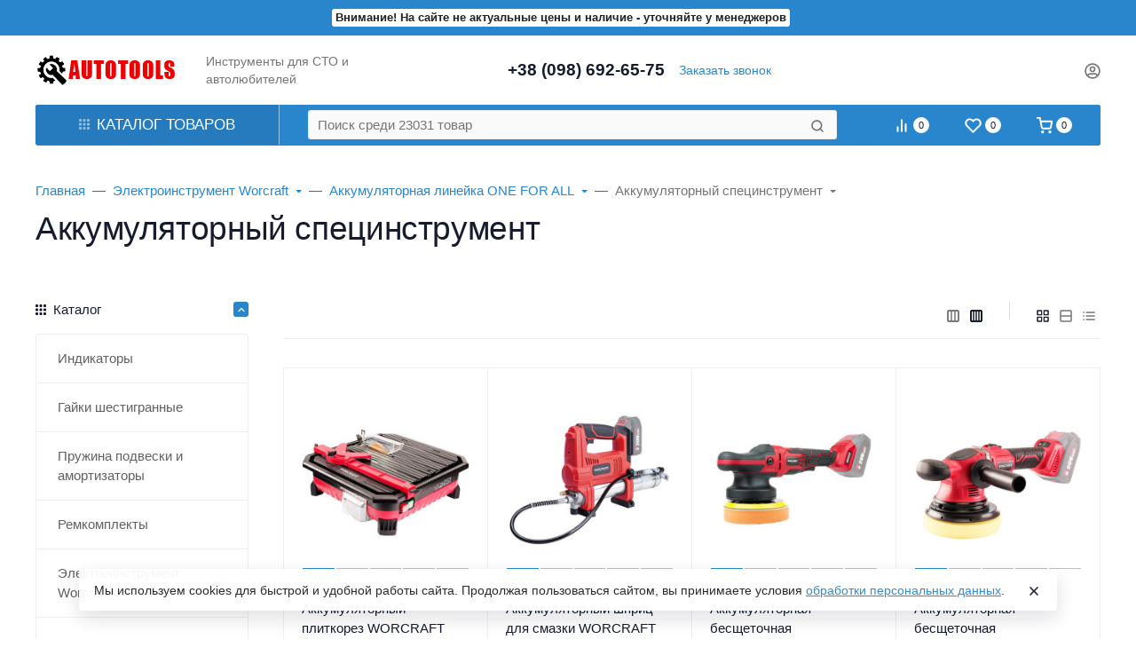

--- FILE ---
content_type: text/html; charset=utf-8
request_url: https://autotools.in.ua/category/akkumulyatornyy-spetsinstrument/
body_size: 82997
content:
<!DOCTYPE html><html class="native btn_uppercase btn_ripple easyweb-ahead-theme font_size_17 headings_weight_medium" lang="ru"><head><title>Аккумуляторный специнструмент</title><meta http-equiv="Content-Type" content="text/html; charset=utf-8"/><meta http-equiv="x-ua-compatible" content="IE=edge"/><meta name="viewport" content="width=device-width, initial-scale=1, shrink-to-fit=no"><meta name="format-detection" content="telephone=no"/><meta name="theme-color" content="#2986cc"><meta name="keywords" content="Аккумуляторный специнструмент, AutoTools"/><meta name="description" content=""/><link rel="canonical" href="https://autotools.in.ua/category/akkumulyatornyy-spetsinstrument/"/><link rel="shortcut icon" href="/favicon.ico"/><style>:root {--default: #2986cc;--default-hover-link: hsl(206,67%,40.8%);--default-hover-background: hsl(206,67%,44.4%);--default-hover-border: hsl(206,67%,43.2%);--default-active-background: hsl(206,67%,43.2%);--default-active-border: hsl(206,67%,42%);--default-soft-background: hsla(206,67%,44.4%, 0.1);--default-soft-hover-background: hsla(206,67%,44.4%, 0.15);--default-scroll: hsla(206,67%,44.4%, 0.65);--default-logo-1: hsl(206,67%,38.4%);}</style><script>window.waTheme = {};window.waTheme.theme_id = "ahead";window.waTheme.site_url = "/";window.waTheme.app_id = "shop";window.waTheme.app_url = "/";window.waTheme.isMobileCookie = !!"";window.waTheme.isMobile = !!"";window.waTheme.backend_url = "/webasyst/";window.waTheme.login_url_escaped = "/login/";window.waTheme.vote_url = "/my/";window.waTheme.follow_url = "/my/";window.waTheme.cartUrl = "/cart/";window.waTheme.cart_items = [];window.waTheme.compare_url = "/compare/";window.waTheme.compare_text = "Сравнение выбранных продуктов";window.waTheme.curreny_info = [];window.waTheme.theme_real_url = "/wa-data/public/site/themes/ahead/";window.waTheme.theme_url = "/wa-data/public/site/themes/ahead/";window.waTheme.active_theme_url = "/wa-data/public/shop/themes/ahead/";window.waTheme.locale = "ru";window.waTheme.product_add_notice = "modal";window.waTheme.added2cart_label = "В корзине";window.waTheme.google_font = "undefined";window.waTheme.login_modal = "1";window.waTheme.version = "2024.1.1";window.waTheme.maxPostSize = "104857600";window.waTheme.maxFileSize = "104857600";window.waTheme.maxPostSizeMb = "102400";window.waTheme.maxFileSizeMb = "102400";window.waTheme.locales = {'files_limit': "\u041c\u043e\u0436\u043d\u043e \u0437\u0430\u0433\u0440\u0443\u0437\u0438\u0442\u044c \u043d\u0435 \u0431\u043e\u043b\u044c\u0448\u0435 10 \u0444\u043e\u0442\u043e\u0433\u0440\u0430\u0444\u0438\u0439.",'file_type': "Unsupported image type. Use PNG, GIF and JPEG image files only.",'post_size': "\u041e\u0431\u0449\u0438\u0439 \u0440\u0430\u0437\u043c\u0435\u0440 \u0432\u044b\u0431\u0440\u0430\u043d\u043d\u044b\u0445 \u0444\u0430\u0439\u043b\u043e\u0432 \u043d\u0435 \u0434\u043e\u043b\u0436\u0435\u043d \u043f\u0440\u0435\u0432\u044b\u0448\u0430\u0442\u044c" + " " + 102400 + "\u041a\u0411" + ".",'file_size': "\u0420\u0430\u0437\u043c\u0435\u0440 \u043a\u0430\u0436\u0434\u043e\u0433\u043e \u0444\u0430\u0439\u043b\u0430 \u043d\u0435 \u0434\u043e\u043b\u0436\u0435\u043d \u043f\u0440\u0435\u0432\u044b\u0448\u0430\u0442\u044c" + " " + 102400 + "\u041a\u0411" + ".",'add2cart': "В корзину",'added2cart': "В корзине",'back': "Назад",'to_compare': "К сравнению",'in_compare': "В списке сравнения",'added': "Добавлен",'buy': "Купить",'to_cart': "Перейти в корзину",'back_to_shop': "Продолжить покупки",'icon_copyed': "Иконка скопирована",'log_in': "Вход в личный кабинет",'product__zero_price': "По запросу",'productPlural': {0: '1 товар',1: "2 товара",2: "0 товаров",},};window.waTheme.user_id = "false";window.waTheme.icons = {'chevronleft': '<svg xmlns="http://www.w3.org/2000/svg" width="24" height="24" viewBox="0 0 24 24" fill="none" stroke="currentColor" stroke-width="2.5" stroke-linecap="round" stroke-linejoin="round" class="feather feather-arrow-left"><line x1="19" y1="12" x2="5" y2="12"></line><polyline points="12 19 5 12 12 5"></polyline></svg>','chevronright': '<svg xmlns="http://www.w3.org/2000/svg" width="24" height="24" viewBox="0 0 24 24" fill="none" stroke="currentColor" stroke-width="2.5" stroke-linecap="round" stroke-linejoin="round" class="feather feather-arrow-right"><line x1="5" y1="12" x2="19" y2="12"></line><polyline points="12 5 19 12 12 19"></polyline></svg>','chevrondown': '<svg xmlns="http://www.w3.org/2000/svg" width="24" height="24" viewBox="0 0 24 24" fill="none" stroke="currentColor" stroke-width="2.5" stroke-linecap="round" stroke-linejoin="round" class="feather feather-chevron-down"><polyline points="6 9 12 15 18 9"></polyline></svg>','x': '<svg xmlns="http://www.w3.org/2000/svg" width="24" height="24" viewBox="0 0 24 24" fill="none" stroke="currentColor" stroke-width="2.5" stroke-linecap="round" stroke-linejoin="round" class="feather feather-x"><line x1="18" y1="6" x2="6" y2="18"></line><line x1="6" y1="6" x2="18" y2="18"></line></svg>','morevertical': '<svg xmlns="http://www.w3.org/2000/svg" width="24" height="24" viewBox="0 0 24 24" fill="none" stroke="currentColor" stroke-width="2.5" stroke-linecap="round" stroke-linejoin="round" class="feather feather-more-horizontal"><circle cx="12" cy="12" r="1"></circle><circle cx="19" cy="12" r="1"></circle><circle cx="5" cy="12" r="1"></circle></svg>','thumbnail': '<svg width="24px" height="24px" viewBox="0 0 24 24" version="1.1" xmlns="http://www.w3.org/2000/svg" xmlns:xlink="http://www.w3.org/1999/xlink"><g stroke="none" stroke-width="1" fill="none" fill-rule="evenodd"><rect x="0" y="0" width="24" height="24"></rect><path d="M5,7 L19,7 C20.1045695,7 21,7.8954305 21,9 L21,17 C21,18.1045695 20.1045695,19 19,19 L5,19 C3.8954305,19 3,18.1045695 3,17 L3,9 C3,7.8954305 3.8954305,7 5,7 Z M12,17 C14.209139,17 16,15.209139 16,13 C16,10.790861 14.209139,9 12,9 C9.790861,9 8,10.790861 8,13 C8,15.209139 9.790861,17 12,17 Z" fill="#335EEA"></path><rect fill="#335EEA" opacity="0.3" x="9" y="4" width="6" height="2" rx="1"></rect><circle fill="#335EEA" opacity="0.3" cx="12" cy="13" r="2"></circle></g></svg>',}</script><link rel="stylesheet" href="/wa-data/public/site/themes/ahead/assets/css/vendors.bundle.min.css?v2024.1.1"><link rel="stylesheet" href="/wa-data/public/site/themes/ahead/assets/css/theme.min.css?v2024.1.1"><script>
  !function(e,t){"object"==typeof module&&"object"==typeof module.exports?module.exports=e.document?t(e,!0):function(e){if(!e.document)throw new Error("jQuery requires a window with a document");return t(e)}:t(e)}("undefined"!=typeof window?window:this,function(C,e){function t(e,t){return t.toUpperCase()}var d=[],h=C.document,c=d.slice,g=d.concat,s=d.push,i=d.indexOf,n={},r=n.toString,m=n.hasOwnProperty,v={},o="1.12.4",k=function(e,t){return new k.fn.init(e,t)},a=/^[\s\uFEFF\xA0]+|[\s\uFEFF\xA0]+$/g,u=/^-ms-/,l=/-([\da-z])/gi;function f(e){var t=!!e&&"length"in e&&e.length,n=k.type(e);return"function"!==n&&!k.isWindow(e)&&("array"===n||0===t||"number"==typeof t&&0<t&&t-1 in e)}k.fn=k.prototype={jquery:o,constructor:k,selector:"",length:0,toArray:function(){return c.call(this)},get:function(e){return null!=e?e<0?this[e+this.length]:this[e]:c.call(this)},pushStack:function(e){var t=k.merge(this.constructor(),e);return t.prevObject=this,t.context=this.context,t},each:function(e){return k.each(this,e)},map:function(n){return this.pushStack(k.map(this,function(e,t){return n.call(e,t,e)}))},slice:function(){return this.pushStack(c.apply(this,arguments))},first:function(){return this.eq(0)},last:function(){return this.eq(-1)},eq:function(e){var t=this.length,n=+e+(e<0?t:0);return this.pushStack(0<=n&&n<t?[this[n]]:[])},end:function(){return this.prevObject||this.constructor()},push:s,sort:d.sort,splice:d.splice},k.extend=k.fn.extend=function(){var e,t,n,r,i,o,a=arguments[0]||{},s=1,u=arguments.length,l=!1;for("boolean"==typeof a&&(l=a,a=arguments[s]||{},s++),"object"==typeof a||k.isFunction(a)||(a={}),s===u&&(a=this,s--);s<u;s++)if(null!=(i=arguments[s]))for(r in i)e=a[r],a!==(n=i[r])&&(l&&n&&(k.isPlainObject(n)||(t=k.isArray(n)))?(o=t?(t=!1,e&&k.isArray(e)?e:[]):e&&k.isPlainObject(e)?e:{},a[r]=k.extend(l,o,n)):void 0!==n&&(a[r]=n));return a},k.extend({expando:"jQuery"+(o+Math.random()).replace(/\D/g,""),isReady:!0,error:function(e){throw new Error(e)},noop:function(){},isFunction:function(e){return"function"===k.type(e)},isArray:Array.isArray||function(e){return"array"===k.type(e)},isWindow:function(e){return null!=e&&e==e.window},isNumeric:function(e){var t=e&&e.toString();return!k.isArray(e)&&0<=t-parseFloat(t)+1},isEmptyObject:function(e){var t;for(t in e)return!1;return!0},isPlainObject:function(e){var t;if(!e||"object"!==k.type(e)||e.nodeType||k.isWindow(e))return!1;try{if(e.constructor&&!m.call(e,"constructor")&&!m.call(e.constructor.prototype,"isPrototypeOf"))return!1}catch(e){return!1}if(!v.ownFirst)for(t in e)return m.call(e,t);for(t in e);return void 0===t||m.call(e,t)},type:function(e){return null==e?e+"":"object"==typeof e||"function"==typeof e?n[r.call(e)]||"object":typeof e},globalEval:function(e){e&&k.trim(e)&&(C.execScript||function(e){C.eval.call(C,e)})(e)},camelCase:function(e){return e.replace(u,"ms-").replace(l,t)},nodeName:function(e,t){return e.nodeName&&e.nodeName.toLowerCase()===t.toLowerCase()},each:function(e,t){var n,r=0;if(f(e))for(n=e.length;r<n&&!1!==t.call(e[r],r,e[r]);r++);else for(r in e)if(!1===t.call(e[r],r,e[r]))break;return e},trim:function(e){return null==e?"":(e+"").replace(a,"")},makeArray:function(e,t){var n=t||[];return null!=e&&(f(Object(e))?k.merge(n,"string"==typeof e?[e]:e):s.call(n,e)),n},inArray:function(e,t,n){var r;if(t){if(i)return i.call(t,e,n);for(r=t.length,n=n?n<0?Math.max(0,r+n):n:0;n<r;n++)if(n in t&&t[n]===e)return n}return-1},merge:function(e,t){for(var n=+t.length,r=0,i=e.length;r<n;)e[i++]=t[r++];if(n!=n)for(;void 0!==t[r];)e[i++]=t[r++];return e.length=i,e},grep:function(e,t,n){for(var r=[],i=0,o=e.length,a=!n;i<o;i++)!t(e[i],i)!=a&&r.push(e[i]);return r},map:function(e,t,n){var r,i,o=0,a=[];if(f(e))for(r=e.length;o<r;o++)null!=(i=t(e[o],o,n))&&a.push(i);else for(o in e)null!=(i=t(e[o],o,n))&&a.push(i);return g.apply([],a)},guid:1,proxy:function(e,t){var n,r,i;if("string"==typeof t&&(i=e[t],t=e,e=i),k.isFunction(e))return n=c.call(arguments,2),(r=function(){return e.apply(t||this,n.concat(c.call(arguments)))}).guid=e.guid=e.guid||k.guid++,r},now:function(){return+new Date},support:v}),"function"==typeof Symbol&&(k.fn[Symbol.iterator]=d[Symbol.iterator]),k.each("Boolean Number String Function Array Date RegExp Object Error Symbol".split(" "),function(e,t){n["[object "+t+"]"]=t.toLowerCase()});var p=function(n){function d(e,t,n){var r="0x"+t-65536;return r!=r||n?t:r<0?String.fromCharCode(65536+r):String.fromCharCode(r>>10|55296,1023&r|56320)}function i(){T()}var e,h,b,o,a,g,f,m,w,u,l,T,C,s,k,v,c,p,y,N="sizzle"+1*new Date,x=n.document,E=0,r=0,S=ie(),j=ie(),A=ie(),D=function(e,t){return e===t&&(l=!0),0},L={}.hasOwnProperty,t=[],H=t.pop,q=t.push,M=t.push,O=t.slice,F=function(e,t){for(var n=0,r=e.length;n<r;n++)if(e[n]===t)return n;return-1},_="checked|selected|async|autofocus|autoplay|controls|defer|disabled|hidden|ismap|loop|multiple|open|readonly|required|scoped",R="[\\x20\\t\\r\\n\\f]",P="(?:\\\\.|[\\w-]|[^\\x00-\\xa0])+",B="\\["+R+"*("+P+")(?:"+R+"*([*^$|!~]?=)"+R+"*(?:'((?:\\\\.|[^\\\\'])*)'|\"((?:\\\\.|[^\\\\\"])*)\"|("+P+"))|)"+R+"*\\]",W=":("+P+")(?:\\((('((?:\\\\.|[^\\\\'])*)'|\"((?:\\\\.|[^\\\\\"])*)\")|((?:\\\\.|[^\\\\()[\\]]|"+B+")*)|.*)\\)|)",I=new RegExp(R+"+","g"),$=new RegExp("^"+R+"+|((?:^|[^\\\\])(?:\\\\.)*)"+R+"+$","g"),z=new RegExp("^"+R+"*,"+R+"*"),Q=new RegExp("^"+R+"*([>+~]|"+R+")"+R+"*"),X=new RegExp("="+R+"*([^\\]'\"]*?)"+R+"*\\]","g"),U=new RegExp(W),J=new RegExp("^"+P+"$"),V={ID:new RegExp("^#("+P+")"),CLASS:new RegExp("^\\.("+P+")"),TAG:new RegExp("^("+P+"|[*])"),ATTR:new RegExp("^"+B),PSEUDO:new RegExp("^"+W),CHILD:new RegExp("^:(only|first|last|nth|nth-last)-(child|of-type)(?:\\("+R+"*(even|odd|(([+-]|)(\\d*)n|)"+R+"*(?:([+-]|)"+R+"*(\\d+)|))"+R+"*\\)|)","i"),bool:new RegExp("^(?:"+_+")$","i"),needsContext:new RegExp("^"+R+"*[>+~]|:(even|odd|eq|gt|lt|nth|first|last)(?:\\("+R+"*((?:-\\d)?\\d*)"+R+"*\\)|)(?=[^-]|$)","i")},G=/^(?:input|select|textarea|button)$/i,Y=/^h\d$/i,K=/^[^{]+\{\s*\[native \w/,Z=/^(?:#([\w-]+)|(\w+)|\.([\w-]+))$/,ee=/[+~]/,te=/'|\\/g,ne=new RegExp("\\\\([\\da-f]{1,6}"+R+"?|("+R+")|.)","ig");try{M.apply(t=O.call(x.childNodes),x.childNodes),t[x.childNodes.length].nodeType}catch(e){M={apply:t.length?function(e,t){q.apply(e,O.call(t))}:function(e,t){for(var n=e.length,r=0;e[n++]=t[r++];);e.length=n-1}}}function re(e,t,n,r){var i,o,a,s,u,l,c,d,f=t&&t.ownerDocument,p=t?t.nodeType:9;if(n=n||[],"string"!=typeof e||!e||1!==p&&9!==p&&11!==p)return n;if(!r&&((t?t.ownerDocument||t:x)!==C&&T(t),t=t||C,k)){if(11!==p&&(l=Z.exec(e)))if(i=l[1]){if(9===p){if(!(a=t.getElementById(i)))return n;if(a.id===i)return n.push(a),n}else if(f&&(a=f.getElementById(i))&&y(t,a)&&a.id===i)return n.push(a),n}else{if(l[2])return M.apply(n,t.getElementsByTagName(e)),n;if((i=l[3])&&h.getElementsByClassName&&t.getElementsByClassName)return M.apply(n,t.getElementsByClassName(i)),n}if(h.qsa&&!A[e+" "]&&(!v||!v.test(e))){if(1!==p)f=t,d=e;else if("object"!==t.nodeName.toLowerCase()){for((s=t.getAttribute("id"))?s=s.replace(te,"\\$&"):t.setAttribute("id",s=N),o=(c=g(e)).length,u=J.test(s)?"#"+s:"[id='"+s+"']";o--;)c[o]=u+" "+he(c[o]);d=c.join(","),f=ee.test(e)&&fe(t.parentNode)||t}if(d)try{return M.apply(n,f.querySelectorAll(d)),n}catch(e){}finally{s===N&&t.removeAttribute("id")}}}return m(e.replace($,"$1"),t,n,r)}function ie(){var r=[];return function e(t,n){return r.push(t+" ")>b.cacheLength&&delete e[r.shift()],e[t+" "]=n}}function oe(e){return e[N]=!0,e}function ae(e){var t=C.createElement("div");try{return!!e(t)}catch(e){return!1}finally{t.parentNode&&t.parentNode.removeChild(t),t=null}}function se(e,t){for(var n=e.split("|"),r=n.length;r--;)b.attrHandle[n[r]]=t}function ue(e,t){var n=t&&e,r=n&&1===e.nodeType&&1===t.nodeType&&(~t.sourceIndex||1<<31)-(~e.sourceIndex||1<<31);if(r)return r;if(n)for(;n=n.nextSibling;)if(n===t)return-1;return e?1:-1}function le(t){return function(e){return"input"===e.nodeName.toLowerCase()&&e.type===t}}function ce(n){return function(e){var t=e.nodeName.toLowerCase();return("input"===t||"button"===t)&&e.type===n}}function de(a){return oe(function(o){return o=+o,oe(function(e,t){for(var n,r=a([],e.length,o),i=r.length;i--;)e[n=r[i]]&&(e[n]=!(t[n]=e[n]))})})}function fe(e){return e&&void 0!==e.getElementsByTagName&&e}for(e in h=re.support={},a=re.isXML=function(e){var t=e&&(e.ownerDocument||e).documentElement;return!!t&&"HTML"!==t.nodeName},T=re.setDocument=function(e){var t,n,r=e?e.ownerDocument||e:x;return r!==C&&9===r.nodeType&&r.documentElement&&(s=(C=r).documentElement,k=!a(C),(n=C.defaultView)&&n.top!==n&&(n.addEventListener?n.addEventListener("unload",i,!1):n.attachEvent&&n.attachEvent("onunload",i)),h.attributes=ae(function(e){return e.className="i",!e.getAttribute("className")}),h.getElementsByTagName=ae(function(e){return e.appendChild(C.createComment("")),!e.getElementsByTagName("*").length}),h.getElementsByClassName=K.test(C.getElementsByClassName),h.getById=ae(function(e){return s.appendChild(e).id=N,!C.getElementsByName||!C.getElementsByName(N).length}),h.getById?(b.find.ID=function(e,t){if(void 0!==t.getElementById&&k){var n=t.getElementById(e);return n?[n]:[]}},b.filter.ID=function(e){var t=e.replace(ne,d);return function(e){return e.getAttribute("id")===t}}):(delete b.find.ID,b.filter.ID=function(e){var n=e.replace(ne,d);return function(e){var t=void 0!==e.getAttributeNode&&e.getAttributeNode("id");return t&&t.value===n}}),b.find.TAG=h.getElementsByTagName?function(e,t){return void 0!==t.getElementsByTagName?t.getElementsByTagName(e):h.qsa?t.querySelectorAll(e):void 0}:function(e,t){var n,r=[],i=0,o=t.getElementsByTagName(e);if("*"!==e)return o;for(;n=o[i++];)1===n.nodeType&&r.push(n);return r},b.find.CLASS=h.getElementsByClassName&&function(e,t){if(void 0!==t.getElementsByClassName&&k)return t.getElementsByClassName(e)},c=[],v=[],(h.qsa=K.test(C.querySelectorAll))&&(ae(function(e){s.appendChild(e).innerHTML="<a id='"+N+"'></a><select id='"+N+"-\r\\' msallowcapture=''><option selected=''></option></select>",e.querySelectorAll("[msallowcapture^='']").length&&v.push("[*^$]="+R+"*(?:''|\"\")"),e.querySelectorAll("[selected]").length||v.push("\\["+R+"*(?:value|"+_+")"),e.querySelectorAll("[id~="+N+"-]").length||v.push("~="),e.querySelectorAll(":checked").length||v.push(":checked"),e.querySelectorAll("a#"+N+"+*").length||v.push(".#.+[+~]")}),ae(function(e){var t=C.createElement("input");t.setAttribute("type","hidden"),e.appendChild(t).setAttribute("name","D"),e.querySelectorAll("[name=d]").length&&v.push("name"+R+"*[*^$|!~]?="),e.querySelectorAll(":enabled").length||v.push(":enabled",":disabled"),e.querySelectorAll("*,:x"),v.push(",.*:")})),(h.matchesSelector=K.test(p=s.matches||s.webkitMatchesSelector||s.mozMatchesSelector||s.oMatchesSelector||s.msMatchesSelector))&&ae(function(e){h.disconnectedMatch=p.call(e,"div"),p.call(e,"[s!='']:x"),c.push("!=",W)}),v=v.length&&new RegExp(v.join("|")),c=c.length&&new RegExp(c.join("|")),t=K.test(s.compareDocumentPosition),y=t||K.test(s.contains)?function(e,t){var n=9===e.nodeType?e.documentElement:e,r=t&&t.parentNode;return e===r||!(!r||1!==r.nodeType||!(n.contains?n.contains(r):e.compareDocumentPosition&&16&e.compareDocumentPosition(r)))}:function(e,t){if(t)for(;t=t.parentNode;)if(t===e)return!0;return!1},D=t?function(e,t){if(e===t)return l=!0,0;var n=!e.compareDocumentPosition-!t.compareDocumentPosition;return n||(1&(n=(e.ownerDocument||e)===(t.ownerDocument||t)?e.compareDocumentPosition(t):1)||!h.sortDetached&&t.compareDocumentPosition(e)===n?e===C||e.ownerDocument===x&&y(x,e)?-1:t===C||t.ownerDocument===x&&y(x,t)?1:u?F(u,e)-F(u,t):0:4&n?-1:1)}:function(e,t){if(e===t)return l=!0,0;var n,r=0,i=e.parentNode,o=t.parentNode,a=[e],s=[t];if(!i||!o)return e===C?-1:t===C?1:i?-1:o?1:u?F(u,e)-F(u,t):0;if(i===o)return ue(e,t);for(n=e;n=n.parentNode;)a.unshift(n);for(n=t;n=n.parentNode;)s.unshift(n);for(;a[r]===s[r];)r++;return r?ue(a[r],s[r]):a[r]===x?-1:s[r]===x?1:0}),C},re.matches=function(e,t){return re(e,null,null,t)},re.matchesSelector=function(e,t){if((e.ownerDocument||e)!==C&&T(e),t=t.replace(X,"='$1']"),h.matchesSelector&&k&&!A[t+" "]&&(!c||!c.test(t))&&(!v||!v.test(t)))try{var n=p.call(e,t);if(n||h.disconnectedMatch||e.document&&11!==e.document.nodeType)return n}catch(e){}return 0<re(t,C,null,[e]).length},re.contains=function(e,t){return(e.ownerDocument||e)!==C&&T(e),y(e,t)},re.attr=function(e,t){(e.ownerDocument||e)!==C&&T(e);var n=b.attrHandle[t.toLowerCase()],r=n&&L.call(b.attrHandle,t.toLowerCase())?n(e,t,!k):void 0;return void 0!==r?r:h.attributes||!k?e.getAttribute(t):(r=e.getAttributeNode(t))&&r.specified?r.value:null},re.error=function(e){throw new Error("Syntax error, unrecognized expression: "+e)},re.uniqueSort=function(e){var t,n=[],r=0,i=0;if(l=!h.detectDuplicates,u=!h.sortStable&&e.slice(0),e.sort(D),l){for(;t=e[i++];)t===e[i]&&(r=n.push(i));for(;r--;)e.splice(n[r],1)}return u=null,e},o=re.getText=function(e){var t,n="",r=0,i=e.nodeType;if(i){if(1===i||9===i||11===i){if("string"==typeof e.textContent)return e.textContent;for(e=e.firstChild;e;e=e.nextSibling)n+=o(e)}else if(3===i||4===i)return e.nodeValue}else for(;t=e[r++];)n+=o(t);return n},(b=re.selectors={cacheLength:50,createPseudo:oe,match:V,attrHandle:{},find:{},relative:{">":{dir:"parentNode",first:!0}," ":{dir:"parentNode"},"+":{dir:"previousSibling",first:!0},"~":{dir:"previousSibling"}},preFilter:{ATTR:function(e){return e[1]=e[1].replace(ne,d),e[3]=(e[3]||e[4]||e[5]||"").replace(ne,d),"~="===e[2]&&(e[3]=" "+e[3]+" "),e.slice(0,4)},CHILD:function(e){return e[1]=e[1].toLowerCase(),"nth"===e[1].slice(0,3)?(e[3]||re.error(e[0]),e[4]=+(e[4]?e[5]+(e[6]||1):2*("even"===e[3]||"odd"===e[3])),e[5]=+(e[7]+e[8]||"odd"===e[3])):e[3]&&re.error(e[0]),e},PSEUDO:function(e){var t,n=!e[6]&&e[2];return V.CHILD.test(e[0])?null:(e[3]?e[2]=e[4]||e[5]||"":n&&U.test(n)&&(t=g(n,!0))&&(t=n.indexOf(")",n.length-t)-n.length)&&(e[0]=e[0].slice(0,t),e[2]=n.slice(0,t)),e.slice(0,3))}},filter:{TAG:function(e){var t=e.replace(ne,d).toLowerCase();return"*"===e?function(){return!0}:function(e){return e.nodeName&&e.nodeName.toLowerCase()===t}},CLASS:function(e){var t=S[e+" "];return t||(t=new RegExp("(^|"+R+")"+e+"("+R+"|$)"))&&S(e,function(e){return t.test("string"==typeof e.className&&e.className||void 0!==e.getAttribute&&e.getAttribute("class")||"")})},ATTR:function(n,r,i){return function(e){var t=re.attr(e,n);return null==t?"!="===r:!r||(t+="","="===r?t===i:"!="===r?t!==i:"^="===r?i&&0===t.indexOf(i):"*="===r?i&&-1<t.indexOf(i):"$="===r?i&&t.slice(-i.length)===i:"~="===r?-1<(" "+t.replace(I," ")+" ").indexOf(i):"|="===r&&(t===i||t.slice(0,i.length+1)===i+"-"))}},CHILD:function(h,e,t,g,m){var v="nth"!==h.slice(0,3),y="last"!==h.slice(-4),x="of-type"===e;return 1===g&&0===m?function(e){return!!e.parentNode}:function(e,t,n){var r,i,o,a,s,u,l=v!=y?"nextSibling":"previousSibling",c=e.parentNode,d=x&&e.nodeName.toLowerCase(),f=!n&&!x,p=!1;if(c){if(v){for(;l;){for(a=e;a=a[l];)if(x?a.nodeName.toLowerCase()===d:1===a.nodeType)return!1;u=l="only"===h&&!u&&"nextSibling"}return!0}if(u=[y?c.firstChild:c.lastChild],y&&f){for(p=(s=(r=(i=(o=(a=c)[N]||(a[N]={}))[a.uniqueID]||(o[a.uniqueID]={}))[h]||[])[0]===E&&r[1])&&r[2],a=s&&c.childNodes[s];a=++s&&a&&a[l]||(p=s=0)||u.pop();)if(1===a.nodeType&&++p&&a===e){i[h]=[E,s,p];break}}else if(f&&(p=s=(r=(i=(o=(a=e)[N]||(a[N]={}))[a.uniqueID]||(o[a.uniqueID]={}))[h]||[])[0]===E&&r[1]),!1===p)for(;(a=++s&&a&&a[l]||(p=s=0)||u.pop())&&((x?a.nodeName.toLowerCase()!==d:1!==a.nodeType)||!++p||(f&&((i=(o=a[N]||(a[N]={}))[a.uniqueID]||(o[a.uniqueID]={}))[h]=[E,p]),a!==e)););return(p-=m)===g||p%g==0&&0<=p/g}}},PSEUDO:function(e,o){var t,a=b.pseudos[e]||b.setFilters[e.toLowerCase()]||re.error("unsupported pseudo: "+e);return a[N]?a(o):1<a.length?(t=[e,e,"",o],b.setFilters.hasOwnProperty(e.toLowerCase())?oe(function(e,t){for(var n,r=a(e,o),i=r.length;i--;)e[n=F(e,r[i])]=!(t[n]=r[i])}):function(e){return a(e,0,t)}):a}},pseudos:{not:oe(function(e){var r=[],i=[],s=f(e.replace($,"$1"));return s[N]?oe(function(e,t,n,r){for(var i,o=s(e,null,r,[]),a=e.length;a--;)(i=o[a])&&(e[a]=!(t[a]=i))}):function(e,t,n){return r[0]=e,s(r,null,n,i),r[0]=null,!i.pop()}}),has:oe(function(t){return function(e){return 0<re(t,e).length}}),contains:oe(function(t){return t=t.replace(ne,d),function(e){return-1<(e.textContent||e.innerText||o(e)).indexOf(t)}}),lang:oe(function(n){return J.test(n||"")||re.error("unsupported lang: "+n),n=n.replace(ne,d).toLowerCase(),function(e){var t;do{if(t=k?e.lang:e.getAttribute("xml:lang")||e.getAttribute("lang"))return(t=t.toLowerCase())===n||0===t.indexOf(n+"-")}while((e=e.parentNode)&&1===e.nodeType);return!1}}),target:function(e){var t=n.location&&n.location.hash;return t&&t.slice(1)===e.id},root:function(e){return e===s},focus:function(e){return e===C.activeElement&&(!C.hasFocus||C.hasFocus())&&!!(e.type||e.href||~e.tabIndex)},enabled:function(e){return!1===e.disabled},disabled:function(e){return!0===e.disabled},checked:function(e){var t=e.nodeName.toLowerCase();return"input"===t&&!!e.checked||"option"===t&&!!e.selected},selected:function(e){return e.parentNode&&e.parentNode.selectedIndex,!0===e.selected},empty:function(e){for(e=e.firstChild;e;e=e.nextSibling)if(e.nodeType<6)return!1;return!0},parent:function(e){return!b.pseudos.empty(e)},header:function(e){return Y.test(e.nodeName)},input:function(e){return G.test(e.nodeName)},button:function(e){var t=e.nodeName.toLowerCase();return"input"===t&&"button"===e.type||"button"===t},text:function(e){var t;return"input"===e.nodeName.toLowerCase()&&"text"===e.type&&(null==(t=e.getAttribute("type"))||"text"===t.toLowerCase())},first:de(function(){return[0]}),last:de(function(e,t){return[t-1]}),eq:de(function(e,t,n){return[n<0?n+t:n]}),even:de(function(e,t){for(var n=0;n<t;n+=2)e.push(n);return e}),odd:de(function(e,t){for(var n=1;n<t;n+=2)e.push(n);return e}),lt:de(function(e,t,n){for(var r=n<0?n+t:n;0<=--r;)e.push(r);return e}),gt:de(function(e,t,n){for(var r=n<0?n+t:n;++r<t;)e.push(r);return e})}}).pseudos.nth=b.pseudos.eq,{radio:!0,checkbox:!0,file:!0,password:!0,image:!0})b.pseudos[e]=le(e);for(e in{submit:!0,reset:!0})b.pseudos[e]=ce(e);function pe(){}function he(e){for(var t=0,n=e.length,r="";t<n;t++)r+=e[t].value;return r}function ge(s,e,t){var u=e.dir,l=t&&"parentNode"===u,c=r++;return e.first?function(e,t,n){for(;e=e[u];)if(1===e.nodeType||l)return s(e,t,n)}:function(e,t,n){var r,i,o,a=[E,c];if(n){for(;e=e[u];)if((1===e.nodeType||l)&&s(e,t,n))return!0}else for(;e=e[u];)if(1===e.nodeType||l){if((r=(i=(o=e[N]||(e[N]={}))[e.uniqueID]||(o[e.uniqueID]={}))[u])&&r[0]===E&&r[1]===c)return a[2]=r[2];if((i[u]=a)[2]=s(e,t,n))return!0}}}function me(i){return 1<i.length?function(e,t,n){for(var r=i.length;r--;)if(!i[r](e,t,n))return!1;return!0}:i[0]}function ve(e,t,n,r,i){for(var o,a=[],s=0,u=e.length,l=null!=t;s<u;s++)(o=e[s])&&(n&&!n(o,r,i)||(a.push(o),l&&t.push(s)));return a}function ye(p,h,g,m,v,e){return m&&!m[N]&&(m=ye(m)),v&&!v[N]&&(v=ye(v,e)),oe(function(e,t,n,r){var i,o,a,s=[],u=[],l=t.length,c=e||function(e,t,n){for(var r=0,i=t.length;r<i;r++)re(e,t[r],n);return n}(h||"*",n.nodeType?[n]:n,[]),d=!p||!e&&h?c:ve(c,s,p,n,r),f=g?v||(e?p:l||m)?[]:t:d;if(g&&g(d,f,n,r),m)for(i=ve(f,u),m(i,[],n,r),o=i.length;o--;)(a=i[o])&&(f[u[o]]=!(d[u[o]]=a));if(e){if(v||p){if(v){for(i=[],o=f.length;o--;)(a=f[o])&&i.push(d[o]=a);v(null,f=[],i,r)}for(o=f.length;o--;)(a=f[o])&&-1<(i=v?F(e,a):s[o])&&(e[i]=!(t[i]=a))}}else f=ve(f===t?f.splice(l,f.length):f),v?v(null,t,f,r):M.apply(t,f)})}function xe(e){for(var i,t,n,r=e.length,o=b.relative[e[0].type],a=o||b.relative[" "],s=o?1:0,u=ge(function(e){return e===i},a,!0),l=ge(function(e){return-1<F(i,e)},a,!0),c=[function(e,t,n){var r=!o&&(n||t!==w)||((i=t).nodeType?u(e,t,n):l(e,t,n));return i=null,r}];s<r;s++)if(t=b.relative[e[s].type])c=[ge(me(c),t)];else{if((t=b.filter[e[s].type].apply(null,e[s].matches))[N]){for(n=++s;n<r&&!b.relative[e[n].type];n++);return ye(1<s&&me(c),1<s&&he(e.slice(0,s-1).concat({value:" "===e[s-2].type?"*":""})).replace($,"$1"),t,s<n&&xe(e.slice(s,n)),n<r&&xe(e=e.slice(n)),n<r&&he(e))}c.push(t)}return me(c)}function be(m,v){function e(e,t,n,r,i){var o,a,s,u=0,l="0",c=e&&[],d=[],f=w,p=e||x&&b.find.TAG("*",i),h=E+=null==f?1:Math.random()||.1,g=p.length;for(i&&(w=t===C||t||i);l!==g&&null!=(o=p[l]);l++){if(x&&o){for(a=0,t||o.ownerDocument===C||(T(o),n=!k);s=m[a++];)if(s(o,t||C,n)){r.push(o);break}i&&(E=h)}y&&((o=!s&&o)&&u--,e&&c.push(o))}if(u+=l,y&&l!==u){for(a=0;s=v[a++];)s(c,d,t,n);if(e){if(0<u)for(;l--;)c[l]||d[l]||(d[l]=H.call(r));d=ve(d)}M.apply(r,d),i&&!e&&0<d.length&&1<u+v.length&&re.uniqueSort(r)}return i&&(E=h,w=f),c}var y=0<v.length,x=0<m.length;return y?oe(e):e}return pe.prototype=b.filters=b.pseudos,b.setFilters=new pe,g=re.tokenize=function(e,t){var n,r,i,o,a,s,u,l=j[e+" "];if(l)return t?0:l.slice(0);for(a=e,s=[],u=b.preFilter;a;){for(o in n&&!(r=z.exec(a))||(r&&(a=a.slice(r[0].length)||a),s.push(i=[])),n=!1,(r=Q.exec(a))&&(n=r.shift(),i.push({value:n,type:r[0].replace($," ")}),a=a.slice(n.length)),b.filter)!(r=V[o].exec(a))||u[o]&&!(r=u[o](r))||(n=r.shift(),i.push({value:n,type:o,matches:r}),a=a.slice(n.length));if(!n)break}return t?a.length:a?re.error(e):j(e,s).slice(0)},f=re.compile=function(e,t){var n,r=[],i=[],o=A[e+" "];if(!o){for(n=(t=t||g(e)).length;n--;)(o=xe(t[n]))[N]?r.push(o):i.push(o);(o=A(e,be(i,r))).selector=e}return o},m=re.select=function(e,t,n,r){var i,o,a,s,u,l="function"==typeof e&&e,c=!r&&g(e=l.selector||e);if(n=n||[],1===c.length){if(2<(o=c[0]=c[0].slice(0)).length&&"ID"===(a=o[0]).type&&h.getById&&9===t.nodeType&&k&&b.relative[o[1].type]){if(!(t=(b.find.ID(a.matches[0].replace(ne,d),t)||[])[0]))return n;l&&(t=t.parentNode),e=e.slice(o.shift().value.length)}for(i=V.needsContext.test(e)?0:o.length;i--&&(a=o[i],!b.relative[s=a.type]);)if((u=b.find[s])&&(r=u(a.matches[0].replace(ne,d),ee.test(o[0].type)&&fe(t.parentNode)||t))){if(o.splice(i,1),!(e=r.length&&he(o)))return M.apply(n,r),n;break}}return(l||f(e,c))(r,t,!k,n,!t||ee.test(e)&&fe(t.parentNode)||t),n},h.sortStable=N.split("").sort(D).join("")===N,h.detectDuplicates=!!l,T(),h.sortDetached=ae(function(e){return 1&e.compareDocumentPosition(C.createElement("div"))}),ae(function(e){return e.innerHTML="<a href='#'></a>","#"===e.firstChild.getAttribute("href")})||se("type|href|height|width",function(e,t,n){if(!n)return e.getAttribute(t,"type"===t.toLowerCase()?1:2)}),h.attributes&&ae(function(e){return e.innerHTML="<input/>",e.firstChild.setAttribute("value",""),""===e.firstChild.getAttribute("value")})||se("value",function(e,t,n){if(!n&&"input"===e.nodeName.toLowerCase())return e.defaultValue}),ae(function(e){return null==e.getAttribute("disabled")})||se(_,function(e,t,n){var r;if(!n)return!0===e[t]?t.toLowerCase():(r=e.getAttributeNode(t))&&r.specified?r.value:null}),re}(C);k.find=p,k.expr=p.selectors,k.expr[":"]=k.expr.pseudos,k.uniqueSort=k.unique=p.uniqueSort,k.text=p.getText,k.isXMLDoc=p.isXML,k.contains=p.contains;function y(e,t,n){for(var r=[],i=void 0!==n;(e=e[t])&&9!==e.nodeType;)if(1===e.nodeType){if(i&&k(e).is(n))break;r.push(e)}return r}function x(e,t){for(var n=[];e;e=e.nextSibling)1===e.nodeType&&e!==t&&n.push(e);return n}var b=k.expr.match.needsContext,w=/^<([\w-]+)\s*\/?>(?:<\/\1>|)$/,T=/^.[^:#\[\.,]*$/;function N(e,n,r){if(k.isFunction(n))return k.grep(e,function(e,t){return!!n.call(e,t,e)!==r});if(n.nodeType)return k.grep(e,function(e){return e===n!==r});if("string"==typeof n){if(T.test(n))return k.filter(n,e,r);n=k.filter(n,e)}return k.grep(e,function(e){return-1<k.inArray(e,n)!==r})}k.filter=function(e,t,n){var r=t[0];return n&&(e=":not("+e+")"),1===t.length&&1===r.nodeType?k.find.matchesSelector(r,e)?[r]:[]:k.find.matches(e,k.grep(t,function(e){return 1===e.nodeType}))},k.fn.extend({find:function(e){var t,n=[],r=this,i=r.length;if("string"!=typeof e)return this.pushStack(k(e).filter(function(){for(t=0;t<i;t++)if(k.contains(r[t],this))return!0}));for(t=0;t<i;t++)k.find(e,r[t],n);return(n=this.pushStack(1<i?k.unique(n):n)).selector=this.selector?this.selector+" "+e:e,n},filter:function(e){return this.pushStack(N(this,e||[],!1))},not:function(e){return this.pushStack(N(this,e||[],!0))},is:function(e){return!!N(this,"string"==typeof e&&b.test(e)?k(e):e||[],!1).length}});var E,S=/^(?:\s*(<[\w\W]+>)[^>]*|#([\w-]*))$/;(k.fn.init=function(e,t,n){var r,i;if(!e)return this;if(n=n||E,"string"!=typeof e)return e.nodeType?(this.context=this[0]=e,this.length=1,this):k.isFunction(e)?void 0!==n.ready?n.ready(e):e(k):(void 0!==e.selector&&(this.selector=e.selector,this.context=e.context),k.makeArray(e,this));if(!(r="<"===e.charAt(0)&&">"===e.charAt(e.length-1)&&3<=e.length?[null,e,null]:S.exec(e))||!r[1]&&t)return!t||t.jquery?(t||n).find(e):this.constructor(t).find(e);if(r[1]){if(t=t instanceof k?t[0]:t,k.merge(this,k.parseHTML(r[1],t&&t.nodeType?t.ownerDocument||t:h,!0)),w.test(r[1])&&k.isPlainObject(t))for(r in t)k.isFunction(this[r])?this[r](t[r]):this.attr(r,t[r]);return this}if((i=h.getElementById(r[2]))&&i.parentNode){if(i.id!==r[2])return E.find(e);this.length=1,this[0]=i}return this.context=h,this.selector=e,this}).prototype=k.fn,E=k(h);var j=/^(?:parents|prev(?:Until|All))/,A={children:!0,contents:!0,next:!0,prev:!0};function D(e,t){for(;(e=e[t])&&1!==e.nodeType;);return e}k.fn.extend({has:function(e){var t,n=k(e,this),r=n.length;return this.filter(function(){for(t=0;t<r;t++)if(k.contains(this,n[t]))return!0})},closest:function(e,t){for(var n,r=0,i=this.length,o=[],a=b.test(e)||"string"!=typeof e?k(e,t||this.context):0;r<i;r++)for(n=this[r];n&&n!==t;n=n.parentNode)if(n.nodeType<11&&(a?-1<a.index(n):1===n.nodeType&&k.find.matchesSelector(n,e))){o.push(n);break}return this.pushStack(1<o.length?k.uniqueSort(o):o)},index:function(e){return e?"string"==typeof e?k.inArray(this[0],k(e)):k.inArray(e.jquery?e[0]:e,this):this[0]&&this[0].parentNode?this.first().prevAll().length:-1},add:function(e,t){return this.pushStack(k.uniqueSort(k.merge(this.get(),k(e,t))))},addBack:function(e){return this.add(null==e?this.prevObject:this.prevObject.filter(e))}}),k.each({parent:function(e){var t=e.parentNode;return t&&11!==t.nodeType?t:null},parents:function(e){return y(e,"parentNode")},parentsUntil:function(e,t,n){return y(e,"parentNode",n)},next:function(e){return D(e,"nextSibling")},prev:function(e){return D(e,"previousSibling")},nextAll:function(e){return y(e,"nextSibling")},prevAll:function(e){return y(e,"previousSibling")},nextUntil:function(e,t,n){return y(e,"nextSibling",n)},prevUntil:function(e,t,n){return y(e,"previousSibling",n)},siblings:function(e){return x((e.parentNode||{}).firstChild,e)},children:function(e){return x(e.firstChild)},contents:function(e){return k.nodeName(e,"iframe")?e.contentDocument||e.contentWindow.document:k.merge([],e.childNodes)}},function(r,i){k.fn[r]=function(e,t){var n=k.map(this,i,e);return"Until"!==r.slice(-5)&&(t=e),t&&"string"==typeof t&&(n=k.filter(t,n)),1<this.length&&(A[r]||(n=k.uniqueSort(n)),j.test(r)&&(n=n.reverse())),this.pushStack(n)}});var L,H,q=/\S+/g;function M(){h.addEventListener?(h.removeEventListener("DOMContentLoaded",O),C.removeEventListener("load",O)):(h.detachEvent("onreadystatechange",O),C.detachEvent("onload",O))}function O(){!h.addEventListener&&"load"!==C.event.type&&"complete"!==h.readyState||(M(),k.ready())}for(H in k.Callbacks=function(r){var e,n;r="string"==typeof r?(e=r,n={},k.each(e.match(q)||[],function(e,t){n[t]=!0}),n):k.extend({},r);function i(){for(s=r.once,a=o=!0;l.length;c=-1)for(t=l.shift();++c<u.length;)!1===u[c].apply(t[0],t[1])&&r.stopOnFalse&&(c=u.length,t=!1);r.memory||(t=!1),o=!1,s&&(u=t?[]:"")}var o,t,a,s,u=[],l=[],c=-1,d={add:function(){return u&&(t&&!o&&(c=u.length-1,l.push(t)),function n(e){k.each(e,function(e,t){k.isFunction(t)?r.unique&&d.has(t)||u.push(t):t&&t.length&&"string"!==k.type(t)&&n(t)})}(arguments),t&&!o&&i()),this},remove:function(){return k.each(arguments,function(e,t){for(var n;-1<(n=k.inArray(t,u,n));)u.splice(n,1),n<=c&&c--}),this},has:function(e){return e?-1<k.inArray(e,u):0<u.length},empty:function(){return u=u&&[],this},disable:function(){return s=l=[],u=t="",this},disabled:function(){return!u},lock:function(){return s=!0,t||d.disable(),this},locked:function(){return!!s},fireWith:function(e,t){return s||(t=[e,(t=t||[]).slice?t.slice():t],l.push(t),o||i()),this},fire:function(){return d.fireWith(this,arguments),this},fired:function(){return!!a}};return d},k.extend({Deferred:function(e){var o=[["resolve","done",k.Callbacks("once memory"),"resolved"],["reject","fail",k.Callbacks("once memory"),"rejected"],["notify","progress",k.Callbacks("memory")]],i="pending",a={state:function(){return i},always:function(){return s.done(arguments).fail(arguments),this},then:function(){var i=arguments;return k.Deferred(function(r){k.each(o,function(e,t){var n=k.isFunction(i[e])&&i[e];s[t[1]](function(){var e=n&&n.apply(this,arguments);e&&k.isFunction(e.promise)?e.promise().progress(r.notify).done(r.resolve).fail(r.reject):r[t[0]+"With"](this===a?r.promise():this,n?[e]:arguments)})}),i=null}).promise()},promise:function(e){return null!=e?k.extend(e,a):a}},s={};return a.pipe=a.then,k.each(o,function(e,t){var n=t[2],r=t[3];a[t[1]]=n.add,r&&n.add(function(){i=r},o[1^e][2].disable,o[2][2].lock),s[t[0]]=function(){return s[t[0]+"With"](this===s?a:this,arguments),this},s[t[0]+"With"]=n.fireWith}),a.promise(s),e&&e.call(s,s),s},when:function(e){function t(t,n,r){return function(e){n[t]=this,r[t]=1<arguments.length?c.call(arguments):e,r===i?l.notifyWith(n,r):--u||l.resolveWith(n,r)}}var i,n,r,o=0,a=c.call(arguments),s=a.length,u=1!==s||e&&k.isFunction(e.promise)?s:0,l=1===u?e:k.Deferred();if(1<s)for(i=new Array(s),n=new Array(s),r=new Array(s);o<s;o++)a[o]&&k.isFunction(a[o].promise)?a[o].promise().progress(t(o,n,i)).done(t(o,r,a)).fail(l.reject):--u;return u||l.resolveWith(r,a),l.promise()}}),k.fn.ready=function(e){return k.ready.promise().done(e),this},k.extend({isReady:!1,readyWait:1,holdReady:function(e){e?k.readyWait++:k.ready(!0)},ready:function(e){(!0===e?--k.readyWait:k.isReady)||(k.isReady=!0)!==e&&0<--k.readyWait||(L.resolveWith(h,[k]),k.fn.triggerHandler&&(k(h).triggerHandler("ready"),k(h).off("ready")))}}),k.ready.promise=function(e){if(!L)if(L=k.Deferred(),"complete"===h.readyState||"loading"!==h.readyState&&!h.documentElement.doScroll)C.setTimeout(k.ready);else if(h.addEventListener)h.addEventListener("DOMContentLoaded",O),C.addEventListener("load",O);else{h.attachEvent("onreadystatechange",O),C.attachEvent("onload",O);var n=!1;try{n=null==C.frameElement&&h.documentElement}catch(e){}n&&n.doScroll&&!function t(){if(!k.isReady){try{n.doScroll("left")}catch(e){return C.setTimeout(t,50)}M(),k.ready()}}()}return L.promise(e)},k.ready.promise(),k(v))break;v.ownFirst="0"===H,v.inlineBlockNeedsLayout=!1,k(function(){var e,t,n,r;(n=h.getElementsByTagName("body")[0])&&n.style&&(t=h.createElement("div"),(r=h.createElement("div")).style.cssText="position:absolute;border:0;width:0;height:0;top:0;left:-9999px",n.appendChild(r).appendChild(t),void 0!==t.style.zoom&&(t.style.cssText="display:inline;margin:0;border:0;padding:1px;width:1px;zoom:1",v.inlineBlockNeedsLayout=e=3===t.offsetWidth,e&&(n.style.zoom=1)),n.removeChild(r))}),function(){var e=h.createElement("div");v.deleteExpando=!0;try{delete e.test}catch(e){v.deleteExpando=!1}e=null}();function F(e){var t=k.noData[(e.nodeName+" ").toLowerCase()],n=+e.nodeType||1;return(1===n||9===n)&&(!t||!0!==t&&e.getAttribute("classid")===t)}var _,R=/^(?:\{[\w\W]*\}|\[[\w\W]*\])$/,P=/([A-Z])/g;function B(e,t,n){if(void 0===n&&1===e.nodeType){var r="data-"+t.replace(P,"-$1").toLowerCase();if("string"==typeof(n=e.getAttribute(r))){try{n="true"===n||"false"!==n&&("null"===n?null:+n+""===n?+n:R.test(n)?k.parseJSON(n):n)}catch(e){}k.data(e,t,n)}else n=void 0}return n}function W(e){var t;for(t in e)if(("data"!==t||!k.isEmptyObject(e[t]))&&"toJSON"!==t)return!1;return!0}function I(e,t,n,r){if(F(e)){var i,o,a=k.expando,s=e.nodeType,u=s?k.cache:e,l=s?e[a]:e[a]&&a;if(l&&u[l]&&(r||u[l].data)||void 0!==n||"string"!=typeof t)return u[l=l||(s?e[a]=d.pop()||k.guid++:a)]||(u[l]=s?{}:{toJSON:k.noop}),"object"!=typeof t&&"function"!=typeof t||(r?u[l]=k.extend(u[l],t):u[l].data=k.extend(u[l].data,t)),o=u[l],r||(o.data||(o.data={}),o=o.data),void 0!==n&&(o[k.camelCase(t)]=n),"string"==typeof t?null==(i=o[t])&&(i=o[k.camelCase(t)]):i=o,i}}function $(e,t,n){if(F(e)){var r,i,o=e.nodeType,a=o?k.cache:e,s=o?e[k.expando]:k.expando;if(a[s]){if(t&&(r=n?a[s]:a[s].data)){i=(t=k.isArray(t)?t.concat(k.map(t,k.camelCase)):t in r?[t]:(t=k.camelCase(t))in r?[t]:t.split(" ")).length;for(;i--;)delete r[t[i]];if(n?!W(r):!k.isEmptyObject(r))return}(n||(delete a[s].data,W(a[s])))&&(o?k.cleanData([e],!0):v.deleteExpando||a!=a.window?delete a[s]:a[s]=void 0)}}}k.extend({cache:{},noData:{"applet ":!0,"embed ":!0,"object ":"clsid:D27CDB6E-AE6D-11cf-96B8-444553540000"},hasData:function(e){return!!(e=e.nodeType?k.cache[e[k.expando]]:e[k.expando])&&!W(e)},data:function(e,t,n){return I(e,t,n)},removeData:function(e,t){return $(e,t)},_data:function(e,t,n){return I(e,t,n,!0)},_removeData:function(e,t){return $(e,t,!0)}}),k.fn.extend({data:function(e,t){var n,r,i,o=this[0],a=o&&o.attributes;if(void 0!==e)return"object"==typeof e?this.each(function(){k.data(this,e)}):1<arguments.length?this.each(function(){k.data(this,e,t)}):o?B(o,e,k.data(o,e)):void 0;if(this.length&&(i=k.data(o),1===o.nodeType&&!k._data(o,"parsedAttrs"))){for(n=a.length;n--;)a[n]&&0===(r=a[n].name).indexOf("data-")&&B(o,r=k.camelCase(r.slice(5)),i[r]);k._data(o,"parsedAttrs",!0)}return i},removeData:function(e){return this.each(function(){k.removeData(this,e)})}}),k.extend({queue:function(e,t,n){var r;if(e)return t=(t||"fx")+"queue",r=k._data(e,t),n&&(!r||k.isArray(n)?r=k._data(e,t,k.makeArray(n)):r.push(n)),r||[]},dequeue:function(e,t){t=t||"fx";var n=k.queue(e,t),r=n.length,i=n.shift(),o=k._queueHooks(e,t);"inprogress"===i&&(i=n.shift(),r--),i&&("fx"===t&&n.unshift("inprogress"),delete o.stop,i.call(e,function(){k.dequeue(e,t)},o)),!r&&o&&o.empty.fire()},_queueHooks:function(e,t){var n=t+"queueHooks";return k._data(e,n)||k._data(e,n,{empty:k.Callbacks("once memory").add(function(){k._removeData(e,t+"queue"),k._removeData(e,n)})})}}),k.fn.extend({queue:function(t,n){var e=2;return"string"!=typeof t&&(n=t,t="fx",e--),arguments.length<e?k.queue(this[0],t):void 0===n?this:this.each(function(){var e=k.queue(this,t,n);k._queueHooks(this,t),"fx"===t&&"inprogress"!==e[0]&&k.dequeue(this,t)})},dequeue:function(e){return this.each(function(){k.dequeue(this,e)})},clearQueue:function(e){return this.queue(e||"fx",[])},promise:function(e,t){function n(){--i||o.resolveWith(a,[a])}var r,i=1,o=k.Deferred(),a=this,s=this.length;for("string"!=typeof e&&(t=e,e=void 0),e=e||"fx";s--;)(r=k._data(a[s],e+"queueHooks"))&&r.empty&&(i++,r.empty.add(n));return n(),o.promise(t)}}),v.shrinkWrapBlocks=function(){return null!=_?_:(_=!1,(t=h.getElementsByTagName("body")[0])&&t.style?(e=h.createElement("div"),(n=h.createElement("div")).style.cssText="position:absolute;border:0;width:0;height:0;top:0;left:-9999px",t.appendChild(n).appendChild(e),void 0!==e.style.zoom&&(e.style.cssText="-webkit-box-sizing:content-box;-moz-box-sizing:content-box;box-sizing:content-box;display:block;margin:0;border:0;padding:1px;width:1px;zoom:1",e.appendChild(h.createElement("div")).style.width="5px",_=3!==e.offsetWidth),t.removeChild(n),_):void 0);var e,t,n};function z(e,t){return e=t||e,"none"===k.css(e,"display")||!k.contains(e.ownerDocument,e)}var Q=/[+-]?(?:\d*\.|)\d+(?:[eE][+-]?\d+|)/.source,X=new RegExp("^(?:([+-])=|)("+Q+")([a-z%]*)$","i"),U=["Top","Right","Bottom","Left"];function J(e,t,n,r){var i,o=1,a=20,s=r?function(){return r.cur()}:function(){return k.css(e,t,"")},u=s(),l=n&&n[3]||(k.cssNumber[t]?"":"px"),c=(k.cssNumber[t]||"px"!==l&&+u)&&X.exec(k.css(e,t));if(c&&c[3]!==l)for(l=l||c[3],n=n||[],c=+u||1;c/=o=o||".5",k.style(e,t,c+l),o!==(o=s()/u)&&1!==o&&--a;);return n&&(c=+c||+u||0,i=n[1]?c+(n[1]+1)*n[2]:+n[2],r&&(r.unit=l,r.start=c,r.end=i)),i}var V,G,Y,K=function(e,t,n,r,i,o,a){var s=0,u=e.length,l=null==n;if("object"===k.type(n))for(s in i=!0,n)K(e,t,s,n[s],!0,o,a);else if(void 0!==r&&(i=!0,k.isFunction(r)||(a=!0),l&&(t=a?(t.call(e,r),null):(l=t,function(e,t,n){return l.call(k(e),n)})),t))for(;s<u;s++)t(e[s],n,a?r:r.call(e[s],s,t(e[s],n)));return i?e:l?t.call(e):u?t(e[0],n):o},Z=/^(?:checkbox|radio)$/i,ee=/<([\w:-]+)/,te=/^$|\/(?:java|ecma)script/i,ne=/^\s+/,re="abbr|article|aside|audio|bdi|canvas|data|datalist|details|dialog|figcaption|figure|footer|header|hgroup|main|mark|meter|nav|output|picture|progress|section|summary|template|time|video";function ie(e){var t=re.split("|"),n=e.createDocumentFragment();if(n.createElement)for(;t.length;)n.createElement(t.pop());return n}V=h.createElement("div"),G=h.createDocumentFragment(),Y=h.createElement("input"),V.innerHTML="  <link/><table></table><a href='/a'>a</a><input type='checkbox'/>",v.leadingWhitespace=3===V.firstChild.nodeType,v.tbody=!V.getElementsByTagName("tbody").length,v.htmlSerialize=!!V.getElementsByTagName("link").length,v.html5Clone="<:nav></:nav>"!==h.createElement("nav").cloneNode(!0).outerHTML,Y.type="checkbox",Y.checked=!0,G.appendChild(Y),v.appendChecked=Y.checked,V.innerHTML="<textarea>x</textarea>",v.noCloneChecked=!!V.cloneNode(!0).lastChild.defaultValue,G.appendChild(V),(Y=h.createElement("input")).setAttribute("type","radio"),Y.setAttribute("checked","checked"),Y.setAttribute("name","t"),V.appendChild(Y),v.checkClone=V.cloneNode(!0).cloneNode(!0).lastChild.checked,v.noCloneEvent=!!V.addEventListener,V[k.expando]=1,v.attributes=!V.getAttribute(k.expando);var oe={option:[1,"<select multiple='multiple'>","</select>"],legend:[1,"<fieldset>","</fieldset>"],area:[1,"<map>","</map>"],param:[1,"<object>","</object>"],thead:[1,"<table>","</table>"],tr:[2,"<table><tbody>","</tbody></table>"],col:[2,"<table><tbody></tbody><colgroup>","</colgroup></table>"],td:[3,"<table><tbody><tr>","</tr></tbody></table>"],_default:v.htmlSerialize?[0,"",""]:[1,"X<div>","</div>"]};function ae(e,t){var n,r,i=0,o=void 0!==e.getElementsByTagName?e.getElementsByTagName(t||"*"):void 0!==e.querySelectorAll?e.querySelectorAll(t||"*"):void 0;if(!o)for(o=[],n=e.childNodes||e;null!=(r=n[i]);i++)!t||k.nodeName(r,t)?o.push(r):k.merge(o,ae(r,t));return void 0===t||t&&k.nodeName(e,t)?k.merge([e],o):o}function se(e,t){for(var n,r=0;null!=(n=e[r]);r++)k._data(n,"globalEval",!t||k._data(t[r],"globalEval"))}oe.optgroup=oe.option,oe.tbody=oe.tfoot=oe.colgroup=oe.caption=oe.thead,oe.th=oe.td;var ue=/<|&#?\w+;/,le=/<tbody/i;function ce(e){Z.test(e.type)&&(e.defaultChecked=e.checked)}function de(e,t,n,r,i){for(var o,a,s,u,l,c,d,f=e.length,p=ie(t),h=[],g=0;g<f;g++)if((a=e[g])||0===a)if("object"===k.type(a))k.merge(h,a.nodeType?[a]:a);else if(ue.test(a)){for(u=u||p.appendChild(t.createElement("div")),l=(ee.exec(a)||["",""])[1].toLowerCase(),d=oe[l]||oe._default,u.innerHTML=d[1]+k.htmlPrefilter(a)+d[2],o=d[0];o--;)u=u.lastChild;if(!v.leadingWhitespace&&ne.test(a)&&h.push(t.createTextNode(ne.exec(a)[0])),!v.tbody)for(o=(a="table"!==l||le.test(a)?"<table>"!==d[1]||le.test(a)?0:u:u.firstChild)&&a.childNodes.length;o--;)k.nodeName(c=a.childNodes[o],"tbody")&&!c.childNodes.length&&a.removeChild(c);for(k.merge(h,u.childNodes),u.textContent="";u.firstChild;)u.removeChild(u.firstChild);u=p.lastChild}else h.push(t.createTextNode(a));for(u&&p.removeChild(u),v.appendChecked||k.grep(ae(h,"input"),ce),g=0;a=h[g++];)if(r&&-1<k.inArray(a,r))i&&i.push(a);else if(s=k.contains(a.ownerDocument,a),u=ae(p.appendChild(a),"script"),s&&se(u),n)for(o=0;a=u[o++];)te.test(a.type||"")&&n.push(a);return u=null,p}!function(){var e,t,n=h.createElement("div");for(e in{submit:!0,change:!0,focusin:!0})t="on"+e,(v[e]=t in C)||(n.setAttribute(t,"t"),v[e]=!1===n.attributes[t].expando);n=null}();var fe=/^(?:input|select|textarea)$/i,pe=/^key/,he=/^(?:mouse|pointer|contextmenu|drag|drop)|click/,ge=/^(?:focusinfocus|focusoutblur)$/,me=/^([^.]*)(?:\.(.+)|)/;function ve(){return!0}function ye(){return!1}function xe(){try{return h.activeElement}catch(e){}}function be(e,t,n,r,i,o){var a,s;if("object"==typeof t){for(s in"string"!=typeof n&&(r=r||n,n=void 0),t)be(e,s,n,r,t[s],o);return e}if(null==r&&null==i?(i=n,r=n=void 0):null==i&&("string"==typeof n?(i=r,r=void 0):(i=r,r=n,n=void 0)),!1===i)i=ye;else if(!i)return e;return 1===o&&(a=i,(i=function(e){return k().off(e),a.apply(this,arguments)}).guid=a.guid||(a.guid=k.guid++)),e.each(function(){k.event.add(this,t,i,r,n)})}k.event={global:{},add:function(e,t,n,r,i){var o,a,s,u,l,c,d,f,p,h,g,m=k._data(e);if(m){for(n.handler&&(n=(u=n).handler,i=u.selector),n.guid||(n.guid=k.guid++),(a=m.events)||(a=m.events={}),(c=m.handle)||((c=m.handle=function(e){return void 0===k||e&&k.event.triggered===e.type?void 0:k.event.dispatch.apply(c.elem,arguments)}).elem=e),s=(t=(t||"").match(q)||[""]).length;s--;)p=g=(o=me.exec(t[s])||[])[1],h=(o[2]||"").split(".").sort(),p&&(l=k.event.special[p]||{},p=(i?l.delegateType:l.bindType)||p,l=k.event.special[p]||{},d=k.extend({type:p,origType:g,data:r,handler:n,guid:n.guid,selector:i,needsContext:i&&k.expr.match.needsContext.test(i),namespace:h.join(".")},u),(f=a[p])||((f=a[p]=[]).delegateCount=0,l.setup&&!1!==l.setup.call(e,r,h,c)||(e.addEventListener?e.addEventListener(p,c,!1):e.attachEvent&&e.attachEvent("on"+p,c))),l.add&&(l.add.call(e,d),d.handler.guid||(d.handler.guid=n.guid)),i?f.splice(f.delegateCount++,0,d):f.push(d),k.event.global[p]=!0);e=null}},remove:function(e,t,n,r,i){var o,a,s,u,l,c,d,f,p,h,g,m=k.hasData(e)&&k._data(e);if(m&&(c=m.events)){for(l=(t=(t||"").match(q)||[""]).length;l--;)if(p=g=(s=me.exec(t[l])||[])[1],h=(s[2]||"").split(".").sort(),p){for(d=k.event.special[p]||{},f=c[p=(r?d.delegateType:d.bindType)||p]||[],s=s[2]&&new RegExp("(^|\\.)"+h.join("\\.(?:.*\\.|)")+"(\\.|$)"),u=o=f.length;o--;)a=f[o],!i&&g!==a.origType||n&&n.guid!==a.guid||s&&!s.test(a.namespace)||r&&r!==a.selector&&("**"!==r||!a.selector)||(f.splice(o,1),a.selector&&f.delegateCount--,d.remove&&d.remove.call(e,a));u&&!f.length&&(d.teardown&&!1!==d.teardown.call(e,h,m.handle)||k.removeEvent(e,p,m.handle),delete c[p])}else for(p in c)k.event.remove(e,p+t[l],n,r,!0);k.isEmptyObject(c)&&(delete m.handle,k._removeData(e,"events"))}},trigger:function(e,t,n,r){var i,o,a,s,u,l,c,d=[n||h],f=m.call(e,"type")?e.type:e,p=m.call(e,"namespace")?e.namespace.split("."):[];if(a=l=n=n||h,3!==n.nodeType&&8!==n.nodeType&&!ge.test(f+k.event.triggered)&&(-1<f.indexOf(".")&&(f=(p=f.split(".")).shift(),p.sort()),o=f.indexOf(":")<0&&"on"+f,(e=e[k.expando]?e:new k.Event(f,"object"==typeof e&&e)).isTrigger=r?2:3,e.namespace=p.join("."),e.rnamespace=e.namespace?new RegExp("(^|\\.)"+p.join("\\.(?:.*\\.|)")+"(\\.|$)"):null,e.result=void 0,e.target||(e.target=n),t=null==t?[e]:k.makeArray(t,[e]),u=k.event.special[f]||{},r||!u.trigger||!1!==u.trigger.apply(n,t))){if(!r&&!u.noBubble&&!k.isWindow(n)){for(s=u.delegateType||f,ge.test(s+f)||(a=a.parentNode);a;a=a.parentNode)d.push(a),l=a;l===(n.ownerDocument||h)&&d.push(l.defaultView||l.parentWindow||C)}for(c=0;(a=d[c++])&&!e.isPropagationStopped();)e.type=1<c?s:u.bindType||f,(i=(k._data(a,"events")||{})[e.type]&&k._data(a,"handle"))&&i.apply(a,t),(i=o&&a[o])&&i.apply&&F(a)&&(e.result=i.apply(a,t),!1===e.result&&e.preventDefault());if(e.type=f,!r&&!e.isDefaultPrevented()&&(!u._default||!1===u._default.apply(d.pop(),t))&&F(n)&&o&&n[f]&&!k.isWindow(n)){(l=n[o])&&(n[o]=null),k.event.triggered=f;try{n[f]()}catch(e){}k.event.triggered=void 0,l&&(n[o]=l)}return e.result}},dispatch:function(e){e=k.event.fix(e);var t,n,r,i,o,a,s=c.call(arguments),u=(k._data(this,"events")||{})[e.type]||[],l=k.event.special[e.type]||{};if((s[0]=e).delegateTarget=this,!l.preDispatch||!1!==l.preDispatch.call(this,e)){for(a=k.event.handlers.call(this,e,u),t=0;(i=a[t++])&&!e.isPropagationStopped();)for(e.currentTarget=i.elem,n=0;(o=i.handlers[n++])&&!e.isImmediatePropagationStopped();)e.rnamespace&&!e.rnamespace.test(o.namespace)||(e.handleObj=o,e.data=o.data,void 0!==(r=((k.event.special[o.origType]||{}).handle||o.handler).apply(i.elem,s))&&!1===(e.result=r)&&(e.preventDefault(),e.stopPropagation()));return l.postDispatch&&l.postDispatch.call(this,e),e.result}},handlers:function(e,t){var n,r,i,o,a=[],s=t.delegateCount,u=e.target;if(s&&u.nodeType&&("click"!==e.type||isNaN(e.button)||e.button<1))for(;u!=this;u=u.parentNode||this)if(1===u.nodeType&&(!0!==u.disabled||"click"!==e.type)){for(r=[],n=0;n<s;n++)void 0===r[i=(o=t[n]).selector+" "]&&(r[i]=o.needsContext?-1<k(i,this).index(u):k.find(i,this,null,[u]).length),r[i]&&r.push(o);r.length&&a.push({elem:u,handlers:r})}return s<t.length&&a.push({elem:this,handlers:t.slice(s)}),a},fix:function(e){if(e[k.expando])return e;var t,n,r,i=e.type,o=e,a=this.fixHooks[i];for(a||(this.fixHooks[i]=a=he.test(i)?this.mouseHooks:pe.test(i)?this.keyHooks:{}),r=a.props?this.props.concat(a.props):this.props,e=new k.Event(o),t=r.length;t--;)e[n=r[t]]=o[n];return e.target||(e.target=o.srcElement||h),3===e.target.nodeType&&(e.target=e.target.parentNode),e.metaKey=!!e.metaKey,a.filter?a.filter(e,o):e},props:"altKey bubbles cancelable ctrlKey currentTarget detail eventPhase metaKey relatedTarget shiftKey target timeStamp view which".split(" "),fixHooks:{},keyHooks:{props:"char charCode key keyCode".split(" "),filter:function(e,t){return null==e.which&&(e.which=null!=t.charCode?t.charCode:t.keyCode),e}},mouseHooks:{props:"button buttons clientX clientY fromElement offsetX offsetY pageX pageY screenX screenY toElement".split(" "),filter:function(e,t){var n,r,i,o=t.button,a=t.fromElement;return null==e.pageX&&null!=t.clientX&&(i=(r=e.target.ownerDocument||h).documentElement,n=r.body,e.pageX=t.clientX+(i&&i.scrollLeft||n&&n.scrollLeft||0)-(i&&i.clientLeft||n&&n.clientLeft||0),e.pageY=t.clientY+(i&&i.scrollTop||n&&n.scrollTop||0)-(i&&i.clientTop||n&&n.clientTop||0)),!e.relatedTarget&&a&&(e.relatedTarget=a===e.target?t.toElement:a),e.which||void 0===o||(e.which=1&o?1:2&o?3:4&o?2:0),e}},special:{load:{noBubble:!0},focus:{trigger:function(){if(this!==xe()&&this.focus)try{return this.focus(),!1}catch(e){}},delegateType:"focusin"},blur:{trigger:function(){if(this===xe()&&this.blur)return this.blur(),!1},delegateType:"focusout"},click:{trigger:function(){if(k.nodeName(this,"input")&&"checkbox"===this.type&&this.click)return this.click(),!1},_default:function(e){return k.nodeName(e.target,"a")}},beforeunload:{postDispatch:function(e){void 0!==e.result&&e.originalEvent&&(e.originalEvent.returnValue=e.result)}}},simulate:function(e,t,n){var r=k.extend(new k.Event,n,{type:e,isSimulated:!0});k.event.trigger(r,null,t),r.isDefaultPrevented()&&n.preventDefault()}},k.removeEvent=h.removeEventListener?function(e,t,n){e.removeEventListener&&e.removeEventListener(t,n)}:function(e,t,n){var r="on"+t;e.detachEvent&&(void 0===e[r]&&(e[r]=null),e.detachEvent(r,n))},k.Event=function(e,t){if(!(this instanceof k.Event))return new k.Event(e,t);e&&e.type?(this.originalEvent=e,this.type=e.type,this.isDefaultPrevented=e.defaultPrevented||void 0===e.defaultPrevented&&!1===e.returnValue?ve:ye):this.type=e,t&&k.extend(this,t),this.timeStamp=e&&e.timeStamp||k.now(),this[k.expando]=!0},k.Event.prototype={constructor:k.Event,isDefaultPrevented:ye,isPropagationStopped:ye,isImmediatePropagationStopped:ye,preventDefault:function(){var e=this.originalEvent;this.isDefaultPrevented=ve,e&&(e.preventDefault?e.preventDefault():e.returnValue=!1)},stopPropagation:function(){var e=this.originalEvent;this.isPropagationStopped=ve,e&&!this.isSimulated&&(e.stopPropagation&&e.stopPropagation(),e.cancelBubble=!0)},stopImmediatePropagation:function(){var e=this.originalEvent;this.isImmediatePropagationStopped=ve,e&&e.stopImmediatePropagation&&e.stopImmediatePropagation(),this.stopPropagation()}},k.each({mouseenter:"mouseover",mouseleave:"mouseout",pointerenter:"pointerover",pointerleave:"pointerout"},function(e,i){k.event.special[e]={delegateType:i,bindType:i,handle:function(e){var t,n=e.relatedTarget,r=e.handleObj;return n&&(n===this||k.contains(this,n))||(e.type=r.origType,t=r.handler.apply(this,arguments),e.type=i),t}}}),v.submit||(k.event.special.submit={setup:function(){if(k.nodeName(this,"form"))return!1;k.event.add(this,"click._submit keypress._submit",function(e){var t=e.target,n=k.nodeName(t,"input")||k.nodeName(t,"button")?k.prop(t,"form"):void 0;n&&!k._data(n,"submit")&&(k.event.add(n,"submit._submit",function(e){e._submitBubble=!0}),k._data(n,"submit",!0))})},postDispatch:function(e){e._submitBubble&&(delete e._submitBubble,this.parentNode&&!e.isTrigger&&k.event.simulate("submit",this.parentNode,e))},teardown:function(){if(k.nodeName(this,"form"))return!1;k.event.remove(this,"._submit")}}),v.change||(k.event.special.change={setup:function(){if(fe.test(this.nodeName))return"checkbox"!==this.type&&"radio"!==this.type||(k.event.add(this,"propertychange._change",function(e){"checked"===e.originalEvent.propertyName&&(this._justChanged=!0)}),k.event.add(this,"click._change",function(e){this._justChanged&&!e.isTrigger&&(this._justChanged=!1),k.event.simulate("change",this,e)})),!1;k.event.add(this,"beforeactivate._change",function(e){var t=e.target;fe.test(t.nodeName)&&!k._data(t,"change")&&(k.event.add(t,"change._change",function(e){!this.parentNode||e.isSimulated||e.isTrigger||k.event.simulate("change",this.parentNode,e)}),k._data(t,"change",!0))})},handle:function(e){var t=e.target;if(this!==t||e.isSimulated||e.isTrigger||"radio"!==t.type&&"checkbox"!==t.type)return e.handleObj.handler.apply(this,arguments)},teardown:function(){return k.event.remove(this,"._change"),!fe.test(this.nodeName)}}),v.focusin||k.each({focus:"focusin",blur:"focusout"},function(n,r){function i(e){k.event.simulate(r,e.target,k.event.fix(e))}k.event.special[r]={setup:function(){var e=this.ownerDocument||this,t=k._data(e,r);t||e.addEventListener(n,i,!0),k._data(e,r,(t||0)+1)},teardown:function(){var e=this.ownerDocument||this,t=k._data(e,r)-1;t?k._data(e,r,t):(e.removeEventListener(n,i,!0),k._removeData(e,r))}}}),k.fn.extend({on:function(e,t,n,r){return be(this,e,t,n,r)},one:function(e,t,n,r){return be(this,e,t,n,r,1)},off:function(e,t,n){var r,i;if(e&&e.preventDefault&&e.handleObj)return r=e.handleObj,k(e.delegateTarget).off(r.namespace?r.origType+"."+r.namespace:r.origType,r.selector,r.handler),this;if("object"!=typeof e)return!1!==t&&"function"!=typeof t||(n=t,t=void 0),!1===n&&(n=ye),this.each(function(){k.event.remove(this,e,n,t)});for(i in e)this.off(i,t,e[i]);return this},trigger:function(e,t){return this.each(function(){k.event.trigger(e,t,this)})},triggerHandler:function(e,t){var n=this[0];if(n)return k.event.trigger(e,t,n,!0)}});var we=/ jQuery\d+="(?:null|\d+)"/g,Te=new RegExp("<(?:"+re+")[\\s/>]","i"),Ce=/<(?!area|br|col|embed|hr|img|input|link|meta|param)(([\w:-]+)[^>]*)\/>/gi,ke=/<script|<style|<link/i,Ne=/checked\s*(?:[^=]|=\s*.checked.)/i,Ee=/^true\/(.*)/,Se=/^\s*<!(?:\[CDATA\[|--)|(?:\]\]|--)>\s*$/g,je=ie(h).appendChild(h.createElement("div"));function Ae(e,t){return k.nodeName(e,"table")&&k.nodeName(11!==t.nodeType?t:t.firstChild,"tr")?e.getElementsByTagName("tbody")[0]||e.appendChild(e.ownerDocument.createElement("tbody")):e}function De(e){return e.type=(null!==k.find.attr(e,"type"))+"/"+e.type,e}function Le(e){var t=Ee.exec(e.type);return t?e.type=t[1]:e.removeAttribute("type"),e}function He(e,t){if(1===t.nodeType&&k.hasData(e)){var n,r,i,o=k._data(e),a=k._data(t,o),s=o.events;if(s)for(n in delete a.handle,a.events={},s)for(r=0,i=s[n].length;r<i;r++)k.event.add(t,n,s[n][r]);a.data&&(a.data=k.extend({},a.data))}}function qe(e,t){var n,r,i;if(1===t.nodeType){if(n=t.nodeName.toLowerCase(),!v.noCloneEvent&&t[k.expando]){for(r in(i=k._data(t)).events)k.removeEvent(t,r,i.handle);t.removeAttribute(k.expando)}"script"===n&&t.text!==e.text?(De(t).text=e.text,Le(t)):"object"===n?(t.parentNode&&(t.outerHTML=e.outerHTML),v.html5Clone&&e.innerHTML&&!k.trim(t.innerHTML)&&(t.innerHTML=e.innerHTML)):"input"===n&&Z.test(e.type)?(t.defaultChecked=t.checked=e.checked,t.value!==e.value&&(t.value=e.value)):"option"===n?t.defaultSelected=t.selected=e.defaultSelected:"input"!==n&&"textarea"!==n||(t.defaultValue=e.defaultValue)}}function Me(n,r,i,o){r=g.apply([],r);var e,t,a,s,u,l,c=0,d=n.length,f=d-1,p=r[0],h=k.isFunction(p);if(h||1<d&&"string"==typeof p&&!v.checkClone&&Ne.test(p))return n.each(function(e){var t=n.eq(e);h&&(r[0]=p.call(this,e,t.html())),Me(t,r,i,o)});if(d&&(e=(l=de(r,n[0].ownerDocument,!1,n,o)).firstChild,1===l.childNodes.length&&(l=e),e||o)){for(a=(s=k.map(ae(l,"script"),De)).length;c<d;c++)t=l,c!==f&&(t=k.clone(t,!0,!0),a&&k.merge(s,ae(t,"script"))),i.call(n[c],t,c);if(a)for(u=s[s.length-1].ownerDocument,k.map(s,Le),c=0;c<a;c++)t=s[c],te.test(t.type||"")&&!k._data(t,"globalEval")&&k.contains(u,t)&&(t.src?k._evalUrl&&k._evalUrl(t.src):k.globalEval((t.text||t.textContent||t.innerHTML||"").replace(Se,"")));l=e=null}return n}function Oe(e,t,n){for(var r,i=t?k.filter(t,e):e,o=0;null!=(r=i[o]);o++)n||1!==r.nodeType||k.cleanData(ae(r)),r.parentNode&&(n&&k.contains(r.ownerDocument,r)&&se(ae(r,"script")),r.parentNode.removeChild(r));return e}k.extend({htmlPrefilter:function(e){return e.replace(Ce,"<$1></$2>")},clone:function(e,t,n){var r,i,o,a,s,u=k.contains(e.ownerDocument,e);if(v.html5Clone||k.isXMLDoc(e)||!Te.test("<"+e.nodeName+">")?o=e.cloneNode(!0):(je.innerHTML=e.outerHTML,je.removeChild(o=je.firstChild)),!(v.noCloneEvent&&v.noCloneChecked||1!==e.nodeType&&11!==e.nodeType||k.isXMLDoc(e)))for(r=ae(o),s=ae(e),a=0;null!=(i=s[a]);++a)r[a]&&qe(i,r[a]);if(t)if(n)for(s=s||ae(e),r=r||ae(o),a=0;null!=(i=s[a]);a++)He(i,r[a]);else He(e,o);return 0<(r=ae(o,"script")).length&&se(r,!u&&ae(e,"script")),r=s=i=null,o},cleanData:function(e,t){for(var n,r,i,o,a=0,s=k.expando,u=k.cache,l=v.attributes,c=k.event.special;null!=(n=e[a]);a++)if((t||F(n))&&(o=(i=n[s])&&u[i])){if(o.events)for(r in o.events)c[r]?k.event.remove(n,r):k.removeEvent(n,r,o.handle);u[i]&&(delete u[i],l||void 0===n.removeAttribute?n[s]=void 0:n.removeAttribute(s),d.push(i))}}}),k.fn.extend({domManip:Me,detach:function(e){return Oe(this,e,!0)},remove:function(e){return Oe(this,e)},text:function(e){return K(this,function(e){return void 0===e?k.text(this):this.empty().append((this[0]&&this[0].ownerDocument||h).createTextNode(e))},null,e,arguments.length)},append:function(){return Me(this,arguments,function(e){1!==this.nodeType&&11!==this.nodeType&&9!==this.nodeType||Ae(this,e).appendChild(e)})},prepend:function(){return Me(this,arguments,function(e){if(1===this.nodeType||11===this.nodeType||9===this.nodeType){var t=Ae(this,e);t.insertBefore(e,t.firstChild)}})},before:function(){return Me(this,arguments,function(e){this.parentNode&&this.parentNode.insertBefore(e,this)})},after:function(){return Me(this,arguments,function(e){this.parentNode&&this.parentNode.insertBefore(e,this.nextSibling)})},empty:function(){for(var e,t=0;null!=(e=this[t]);t++){for(1===e.nodeType&&k.cleanData(ae(e,!1));e.firstChild;)e.removeChild(e.firstChild);e.options&&k.nodeName(e,"select")&&(e.options.length=0)}return this},clone:function(e,t){return e=null!=e&&e,t=null==t?e:t,this.map(function(){return k.clone(this,e,t)})},html:function(e){return K(this,function(e){var t=this[0]||{},n=0,r=this.length;if(void 0===e)return 1===t.nodeType?t.innerHTML.replace(we,""):void 0;if("string"==typeof e&&!ke.test(e)&&(v.htmlSerialize||!Te.test(e))&&(v.leadingWhitespace||!ne.test(e))&&!oe[(ee.exec(e)||["",""])[1].toLowerCase()]){e=k.htmlPrefilter(e);try{for(;n<r;n++)1===(t=this[n]||{}).nodeType&&(k.cleanData(ae(t,!1)),t.innerHTML=e);t=0}catch(e){}}t&&this.empty().append(e)},null,e,arguments.length)},replaceWith:function(){var n=[];return Me(this,arguments,function(e){var t=this.parentNode;k.inArray(this,n)<0&&(k.cleanData(ae(this)),t&&t.replaceChild(e,this))},n)}}),k.each({appendTo:"append",prependTo:"prepend",insertBefore:"before",insertAfter:"after",replaceAll:"replaceWith"},function(e,a){k.fn[e]=function(e){for(var t,n=0,r=[],i=k(e),o=i.length-1;n<=o;n++)t=n===o?this:this.clone(!0),k(i[n])[a](t),s.apply(r,t.get());return this.pushStack(r)}});var Fe,_e={HTML:"block",BODY:"block"};function Re(e,t){var n=k(t.createElement(e)).appendTo(t.body),r=k.css(n[0],"display");return n.detach(),r}function Pe(e){var t=h,n=_e[e];return n||("none"!==(n=Re(e,t))&&n||((t=((Fe=(Fe||k("<iframe frameborder='0' width='0' height='0'/>")).appendTo(t.documentElement))[0].contentWindow||Fe[0].contentDocument).document).write(),t.close(),n=Re(e,t),Fe.detach()),_e[e]=n),n}function Be(e,t,n,r){var i,o,a={};for(o in t)a[o]=e.style[o],e.style[o]=t[o];for(o in i=n.apply(e,r||[]),t)e.style[o]=a[o];return i}var We,Ie,$e,ze,Qe,Xe,Ue,Je,Ve=/^margin/,Ge=new RegExp("^("+Q+")(?!px)[a-z%]+$","i"),Ye=h.documentElement;function Ke(){var e,t,n=h.documentElement;n.appendChild(Ue),Je.style.cssText="-webkit-box-sizing:border-box;box-sizing:border-box;position:relative;display:block;margin:auto;border:1px;padding:1px;top:1%;width:50%",We=$e=Xe=!1,Ie=Qe=!0,C.getComputedStyle&&(t=C.getComputedStyle(Je),We="1%"!==(t||{}).top,Xe="2px"===(t||{}).marginLeft,$e="4px"===(t||{width:"4px"}).width,Je.style.marginRight="50%",Ie="4px"===(t||{marginRight:"4px"}).marginRight,(e=Je.appendChild(h.createElement("div"))).style.cssText=Je.style.cssText="-webkit-box-sizing:content-box;-moz-box-sizing:content-box;box-sizing:content-box;display:block;margin:0;border:0;padding:0",e.style.marginRight=e.style.width="0",Je.style.width="1px",Qe=!parseFloat((C.getComputedStyle(e)||{}).marginRight),Je.removeChild(e)),Je.style.display="none",(ze=0===Je.getClientRects().length)&&(Je.style.display="",Je.innerHTML="<table><tr><td></td><td>t</td></tr></table>",Je.childNodes[0].style.borderCollapse="separate",(e=Je.getElementsByTagName("td"))[0].style.cssText="margin:0;border:0;padding:0;display:none",(ze=0===e[0].offsetHeight)&&(e[0].style.display="",e[1].style.display="none",ze=0===e[0].offsetHeight)),n.removeChild(Ue)}Ue=h.createElement("div"),(Je=h.createElement("div")).style&&(Je.style.cssText="float:left;opacity:.5",v.opacity="0.5"===Je.style.opacity,v.cssFloat=!!Je.style.cssFloat,Je.style.backgroundClip="content-box",Je.cloneNode(!0).style.backgroundClip="",v.clearCloneStyle="content-box"===Je.style.backgroundClip,(Ue=h.createElement("div")).style.cssText="border:0;width:8px;height:0;top:0;left:-9999px;padding:0;margin-top:1px;position:absolute",Je.innerHTML="",Ue.appendChild(Je),v.boxSizing=""===Je.style.boxSizing||""===Je.style.MozBoxSizing||""===Je.style.WebkitBoxSizing,k.extend(v,{reliableHiddenOffsets:function(){return null==We&&Ke(),ze},boxSizingReliable:function(){return null==We&&Ke(),$e},pixelMarginRight:function(){return null==We&&Ke(),Ie},pixelPosition:function(){return null==We&&Ke(),We},reliableMarginRight:function(){return null==We&&Ke(),Qe},reliableMarginLeft:function(){return null==We&&Ke(),Xe}}));var Ze,et,tt=/^(top|right|bottom|left)$/;function nt(e,t){return{get:function(){if(!e())return(this.get=t).apply(this,arguments);delete this.get}}}C.getComputedStyle?(Ze=function(e){var t=e.ownerDocument.defaultView;return t&&t.opener||(t=C),t.getComputedStyle(e)},et=function(e,t,n){var r,i,o,a,s=e.style;return""!==(a=(n=n||Ze(e))?n.getPropertyValue(t)||n[t]:void 0)&&void 0!==a||k.contains(e.ownerDocument,e)||(a=k.style(e,t)),n&&!v.pixelMarginRight()&&Ge.test(a)&&Ve.test(t)&&(r=s.width,i=s.minWidth,o=s.maxWidth,s.minWidth=s.maxWidth=s.width=a,a=n.width,s.width=r,s.minWidth=i,s.maxWidth=o),void 0===a?a:a+""}):Ye.currentStyle&&(Ze=function(e){return e.currentStyle},et=function(e,t,n){var r,i,o,a,s=e.style;return null==(a=(n=n||Ze(e))?n[t]:void 0)&&s&&s[t]&&(a=s[t]),Ge.test(a)&&!tt.test(t)&&(r=s.left,(o=(i=e.runtimeStyle)&&i.left)&&(i.left=e.currentStyle.left),s.left="fontSize"===t?"1em":a,a=s.pixelLeft+"px",s.left=r,o&&(i.left=o)),void 0===a?a:a+""||"auto"});var rt=/alpha\([^)]*\)/i,it=/opacity\s*=\s*([^)]*)/i,ot=/^(none|table(?!-c[ea]).+)/,at=new RegExp("^("+Q+")(.*)$","i"),st={position:"absolute",visibility:"hidden",display:"block"},ut={letterSpacing:"0",fontWeight:"400"},lt=["Webkit","O","Moz","ms"],ct=h.createElement("div").style;function dt(e){if(e in ct)return e;for(var t=e.charAt(0).toUpperCase()+e.slice(1),n=lt.length;n--;)if((e=lt[n]+t)in ct)return e}function ft(e,t){for(var n,r,i,o=[],a=0,s=e.length;a<s;a++)(r=e[a]).style&&(o[a]=k._data(r,"olddisplay"),n=r.style.display,t?(o[a]||"none"!==n||(r.style.display=""),""===r.style.display&&z(r)&&(o[a]=k._data(r,"olddisplay",Pe(r.nodeName)))):(i=z(r),(n&&"none"!==n||!i)&&k._data(r,"olddisplay",i?n:k.css(r,"display"))));for(a=0;a<s;a++)(r=e[a]).style&&(t&&"none"!==r.style.display&&""!==r.style.display||(r.style.display=t?o[a]||"":"none"));return e}function pt(e,t,n){var r=at.exec(t);return r?Math.max(0,r[1]-(n||0))+(r[2]||"px"):t}function ht(e,t,n,r,i){for(var o=n===(r?"border":"content")?4:"width"===t?1:0,a=0;o<4;o+=2)"margin"===n&&(a+=k.css(e,n+U[o],!0,i)),r?("content"===n&&(a-=k.css(e,"padding"+U[o],!0,i)),"margin"!==n&&(a-=k.css(e,"border"+U[o]+"Width",!0,i))):(a+=k.css(e,"padding"+U[o],!0,i),"padding"!==n&&(a+=k.css(e,"border"+U[o]+"Width",!0,i)));return a}function gt(e,t,n){var r=!0,i="width"===t?e.offsetWidth:e.offsetHeight,o=Ze(e),a=v.boxSizing&&"border-box"===k.css(e,"boxSizing",!1,o);if(i<=0||null==i){if(((i=et(e,t,o))<0||null==i)&&(i=e.style[t]),Ge.test(i))return i;r=a&&(v.boxSizingReliable()||i===e.style[t]),i=parseFloat(i)||0}return i+ht(e,t,n||(a?"border":"content"),r,o)+"px"}function mt(e,t,n,r,i){return new mt.prototype.init(e,t,n,r,i)}k.extend({cssHooks:{opacity:{get:function(e,t){if(t){var n=et(e,"opacity");return""===n?"1":n}}}},cssNumber:{animationIterationCount:!0,columnCount:!0,fillOpacity:!0,flexGrow:!0,flexShrink:!0,fontWeight:!0,lineHeight:!0,opacity:!0,order:!0,orphans:!0,widows:!0,zIndex:!0,zoom:!0},cssProps:{float:v.cssFloat?"cssFloat":"styleFloat"},style:function(e,t,n,r){if(e&&3!==e.nodeType&&8!==e.nodeType&&e.style){var i,o,a,s=k.camelCase(t),u=e.style;if(t=k.cssProps[s]||(k.cssProps[s]=dt(s)||s),a=k.cssHooks[t]||k.cssHooks[s],void 0===n)return a&&"get"in a&&void 0!==(i=a.get(e,!1,r))?i:u[t];if("string"===(o=typeof n)&&(i=X.exec(n))&&i[1]&&(n=J(e,t,i),o="number"),null!=n&&n==n&&("number"===o&&(n+=i&&i[3]||(k.cssNumber[s]?"":"px")),v.clearCloneStyle||""!==n||0!==t.indexOf("background")||(u[t]="inherit"),!(a&&"set"in a&&void 0===(n=a.set(e,n,r)))))try{u[t]=n}catch(e){}}},css:function(e,t,n,r){var i,o,a,s=k.camelCase(t);return t=k.cssProps[s]||(k.cssProps[s]=dt(s)||s),(a=k.cssHooks[t]||k.cssHooks[s])&&"get"in a&&(o=a.get(e,!0,n)),void 0===o&&(o=et(e,t,r)),"normal"===o&&t in ut&&(o=ut[t]),""===n||n?(i=parseFloat(o),!0===n||isFinite(i)?i||0:o):o}}),k.each(["height","width"],function(e,i){k.cssHooks[i]={get:function(e,t,n){if(t)return ot.test(k.css(e,"display"))&&0===e.offsetWidth?Be(e,st,function(){return gt(e,i,n)}):gt(e,i,n)},set:function(e,t,n){var r=n&&Ze(e);return pt(0,t,n?ht(e,i,n,v.boxSizing&&"border-box"===k.css(e,"boxSizing",!1,r),r):0)}}}),v.opacity||(k.cssHooks.opacity={get:function(e,t){return it.test((t&&e.currentStyle?e.currentStyle.filter:e.style.filter)||"")?.01*parseFloat(RegExp.$1)+"":t?"1":""},set:function(e,t){var n=e.style,r=e.currentStyle,i=k.isNumeric(t)?"alpha(opacity="+100*t+")":"",o=r&&r.filter||n.filter||"";((n.zoom=1)<=t||""===t)&&""===k.trim(o.replace(rt,""))&&n.removeAttribute&&(n.removeAttribute("filter"),""===t||r&&!r.filter)||(n.filter=rt.test(o)?o.replace(rt,i):o+" "+i)}}),k.cssHooks.marginRight=nt(v.reliableMarginRight,function(e,t){if(t)return Be(e,{display:"inline-block"},et,[e,"marginRight"])}),k.cssHooks.marginLeft=nt(v.reliableMarginLeft,function(e,t){if(t)return(parseFloat(et(e,"marginLeft"))||(k.contains(e.ownerDocument,e)?e.getBoundingClientRect().left-Be(e,{marginLeft:0},function(){return e.getBoundingClientRect().left}):0))+"px"}),k.each({margin:"",padding:"",border:"Width"},function(i,o){k.cssHooks[i+o]={expand:function(e){for(var t=0,n={},r="string"==typeof e?e.split(" "):[e];t<4;t++)n[i+U[t]+o]=r[t]||r[t-2]||r[0];return n}},Ve.test(i)||(k.cssHooks[i+o].set=pt)}),k.fn.extend({css:function(e,t){return K(this,function(e,t,n){var r,i,o={},a=0;if(k.isArray(t)){for(r=Ze(e),i=t.length;a<i;a++)o[t[a]]=k.css(e,t[a],!1,r);return o}return void 0!==n?k.style(e,t,n):k.css(e,t)},e,t,1<arguments.length)},show:function(){return ft(this,!0)},hide:function(){return ft(this)},toggle:function(e){return"boolean"==typeof e?e?this.show():this.hide():this.each(function(){z(this)?k(this).show():k(this).hide()})}}),((k.Tween=mt).prototype={constructor:mt,init:function(e,t,n,r,i,o){this.elem=e,this.prop=n,this.easing=i||k.easing._default,this.options=t,this.start=this.now=this.cur(),this.end=r,this.unit=o||(k.cssNumber[n]?"":"px")},cur:function(){var e=mt.propHooks[this.prop];return e&&e.get?e.get(this):mt.propHooks._default.get(this)},run:function(e){var t,n=mt.propHooks[this.prop];return this.options.duration?this.pos=t=k.easing[this.easing](e,this.options.duration*e,0,1,this.options.duration):this.pos=t=e,this.now=(this.end-this.start)*t+this.start,this.options.step&&this.options.step.call(this.elem,this.now,this),n&&n.set?n.set(this):mt.propHooks._default.set(this),this}}).init.prototype=mt.prototype,(mt.propHooks={_default:{get:function(e){var t;return 1!==e.elem.nodeType||null!=e.elem[e.prop]&&null==e.elem.style[e.prop]?e.elem[e.prop]:(t=k.css(e.elem,e.prop,""))&&"auto"!==t?t:0},set:function(e){k.fx.step[e.prop]?k.fx.step[e.prop](e):1!==e.elem.nodeType||null==e.elem.style[k.cssProps[e.prop]]&&!k.cssHooks[e.prop]?e.elem[e.prop]=e.now:k.style(e.elem,e.prop,e.now+e.unit)}}}).scrollTop=mt.propHooks.scrollLeft={set:function(e){e.elem.nodeType&&e.elem.parentNode&&(e.elem[e.prop]=e.now)}},k.easing={linear:function(e){return e},swing:function(e){return.5-Math.cos(e*Math.PI)/2},_default:"swing"},k.fx=mt.prototype.init,k.fx.step={};var vt,yt,xt,bt,wt,Tt,Ct,kt=/^(?:toggle|show|hide)$/,Nt=/queueHooks$/;function Et(){return C.setTimeout(function(){vt=void 0}),vt=k.now()}function St(e,t){var n,r={height:e},i=0;for(t=t?1:0;i<4;i+=2-t)r["margin"+(n=U[i])]=r["padding"+n]=e;return t&&(r.opacity=r.width=e),r}function jt(e,t,n){for(var r,i=(At.tweeners[t]||[]).concat(At.tweeners["*"]),o=0,a=i.length;o<a;o++)if(r=i[o].call(n,t,e))return r}function At(o,e,t){var n,a,r=0,i=At.prefilters.length,s=k.Deferred().always(function(){delete u.elem}),u=function(){if(a)return!1;for(var e=vt||Et(),t=Math.max(0,l.startTime+l.duration-e),n=1-(t/l.duration||0),r=0,i=l.tweens.length;r<i;r++)l.tweens[r].run(n);return s.notifyWith(o,[l,n,t]),n<1&&i?t:(s.resolveWith(o,[l]),!1)},l=s.promise({elem:o,props:k.extend({},e),opts:k.extend(!0,{specialEasing:{},easing:k.easing._default},t),originalProperties:e,originalOptions:t,startTime:vt||Et(),duration:t.duration,tweens:[],createTween:function(e,t){var n=k.Tween(o,l.opts,e,t,l.opts.specialEasing[e]||l.opts.easing);return l.tweens.push(n),n},stop:function(e){var t=0,n=e?l.tweens.length:0;if(a)return this;for(a=!0;t<n;t++)l.tweens[t].run(1);return e?(s.notifyWith(o,[l,1,0]),s.resolveWith(o,[l,e])):s.rejectWith(o,[l,e]),this}}),c=l.props;for(!function(e,t){var n,r,i,o,a;for(n in e)if(i=t[r=k.camelCase(n)],o=e[n],k.isArray(o)&&(i=o[1],o=e[n]=o[0]),n!==r&&(e[r]=o,delete e[n]),(a=k.cssHooks[r])&&"expand"in a)for(n in o=a.expand(o),delete e[r],o)n in e||(e[n]=o[n],t[n]=i);else t[r]=i}(c,l.opts.specialEasing);r<i;r++)if(n=At.prefilters[r].call(l,o,c,l.opts))return k.isFunction(n.stop)&&(k._queueHooks(l.elem,l.opts.queue).stop=k.proxy(n.stop,n)),n;return k.map(c,jt,l),k.isFunction(l.opts.start)&&l.opts.start.call(o,l),k.fx.timer(k.extend(u,{elem:o,anim:l,queue:l.opts.queue})),l.progress(l.opts.progress).done(l.opts.done,l.opts.complete).fail(l.opts.fail).always(l.opts.always)}k.Animation=k.extend(At,{tweeners:{"*":[function(e,t){var n=this.createTween(e,t);return J(n.elem,e,X.exec(t),n),n}]},tweener:function(e,t){for(var n,r=0,i=(e=k.isFunction(e)?(t=e,["*"]):e.match(q)).length;r<i;r++)n=e[r],At.tweeners[n]=At.tweeners[n]||[],At.tweeners[n].unshift(t)},prefilters:[function(t,e,n){var r,i,o,a,s,u,l,c=this,d={},f=t.style,p=t.nodeType&&z(t),h=k._data(t,"fxshow");for(r in n.queue||(null==(s=k._queueHooks(t,"fx")).unqueued&&(s.unqueued=0,u=s.empty.fire,s.empty.fire=function(){s.unqueued||u()}),s.unqueued++,c.always(function(){c.always(function(){s.unqueued--,k.queue(t,"fx").length||s.empty.fire()})})),1===t.nodeType&&("height"in e||"width"in e)&&(n.overflow=[f.overflow,f.overflowX,f.overflowY],"inline"===("none"===(l=k.css(t,"display"))?k._data(t,"olddisplay")||Pe(t.nodeName):l)&&"none"===k.css(t,"float")&&(v.inlineBlockNeedsLayout&&"inline"!==Pe(t.nodeName)?f.zoom=1:f.display="inline-block")),n.overflow&&(f.overflow="hidden",v.shrinkWrapBlocks()||c.always(function(){f.overflow=n.overflow[0],f.overflowX=n.overflow[1],f.overflowY=n.overflow[2]})),e)if(i=e[r],kt.exec(i)){if(delete e[r],o=o||"toggle"===i,i===(p?"hide":"show")){if("show"!==i||!h||void 0===h[r])continue;p=!0}d[r]=h&&h[r]||k.style(t,r)}else l=void 0;if(k.isEmptyObject(d))"inline"===("none"===l?Pe(t.nodeName):l)&&(f.display=l);else for(r in h?"hidden"in h&&(p=h.hidden):h=k._data(t,"fxshow",{}),o&&(h.hidden=!p),p?k(t).show():c.done(function(){k(t).hide()}),c.done(function(){var e;for(e in k._removeData(t,"fxshow"),d)k.style(t,e,d[e])}),d)a=jt(p?h[r]:0,r,c),r in h||(h[r]=a.start,p&&(a.end=a.start,a.start="width"===r||"height"===r?1:0))}],prefilter:function(e,t){t?At.prefilters.unshift(e):At.prefilters.push(e)}}),k.speed=function(e,t,n){var r=e&&"object"==typeof e?k.extend({},e):{complete:n||!n&&t||k.isFunction(e)&&e,duration:e,easing:n&&t||t&&!k.isFunction(t)&&t};return r.duration=k.fx.off?0:"number"==typeof r.duration?r.duration:r.duration in k.fx.speeds?k.fx.speeds[r.duration]:k.fx.speeds._default,null!=r.queue&&!0!==r.queue||(r.queue="fx"),r.old=r.complete,r.complete=function(){k.isFunction(r.old)&&r.old.call(this),r.queue&&k.dequeue(this,r.queue)},r},k.fn.extend({fadeTo:function(e,t,n,r){return this.filter(z).css("opacity",0).show().end().animate({opacity:t},e,n,r)},animate:function(t,e,n,r){function i(){var e=At(this,k.extend({},t),a);(o||k._data(this,"finish"))&&e.stop(!0)}var o=k.isEmptyObject(t),a=k.speed(e,n,r);return i.finish=i,o||!1===a.queue?this.each(i):this.queue(a.queue,i)},stop:function(i,e,o){function a(e){var t=e.stop;delete e.stop,t(o)}return"string"!=typeof i&&(o=e,e=i,i=void 0),e&&!1!==i&&this.queue(i||"fx",[]),this.each(function(){var e=!0,t=null!=i&&i+"queueHooks",n=k.timers,r=k._data(this);if(t)r[t]&&r[t].stop&&a(r[t]);else for(t in r)r[t]&&r[t].stop&&Nt.test(t)&&a(r[t]);for(t=n.length;t--;)n[t].elem!==this||null!=i&&n[t].queue!==i||(n[t].anim.stop(o),e=!1,n.splice(t,1));!e&&o||k.dequeue(this,i)})},finish:function(a){return!1!==a&&(a=a||"fx"),this.each(function(){var e,t=k._data(this),n=t[a+"queue"],r=t[a+"queueHooks"],i=k.timers,o=n?n.length:0;for(t.finish=!0,k.queue(this,a,[]),r&&r.stop&&r.stop.call(this,!0),e=i.length;e--;)i[e].elem===this&&i[e].queue===a&&(i[e].anim.stop(!0),i.splice(e,1));for(e=0;e<o;e++)n[e]&&n[e].finish&&n[e].finish.call(this);delete t.finish})}}),k.each(["toggle","show","hide"],function(e,r){var i=k.fn[r];k.fn[r]=function(e,t,n){return null==e||"boolean"==typeof e?i.apply(this,arguments):this.animate(St(r,!0),e,t,n)}}),k.each({slideDown:St("show"),slideUp:St("hide"),slideToggle:St("toggle"),fadeIn:{opacity:"show"},fadeOut:{opacity:"hide"},fadeToggle:{opacity:"toggle"}},function(e,r){k.fn[e]=function(e,t,n){return this.animate(r,e,t,n)}}),k.timers=[],k.fx.tick=function(){var e,t=k.timers,n=0;for(vt=k.now();n<t.length;n++)(e=t[n])()||t[n]!==e||t.splice(n--,1);t.length||k.fx.stop(),vt=void 0},k.fx.timer=function(e){k.timers.push(e),e()?k.fx.start():k.timers.pop()},k.fx.interval=13,k.fx.start=function(){yt=yt||C.setInterval(k.fx.tick,k.fx.interval)},k.fx.stop=function(){C.clearInterval(yt),yt=null},k.fx.speeds={slow:600,fast:200,_default:400},k.fn.delay=function(r,e){return r=k.fx&&k.fx.speeds[r]||r,e=e||"fx",this.queue(e,function(e,t){var n=C.setTimeout(e,r);t.stop=function(){C.clearTimeout(n)}})},bt=h.createElement("input"),wt=h.createElement("div"),Tt=h.createElement("select"),Ct=Tt.appendChild(h.createElement("option")),(wt=h.createElement("div")).setAttribute("className","t"),wt.innerHTML="  <link/><table></table><a href='/a'>a</a><input type='checkbox'/>",xt=wt.getElementsByTagName("a")[0],bt.setAttribute("type","checkbox"),wt.appendChild(bt),(xt=wt.getElementsByTagName("a")[0]).style.cssText="top:1px",v.getSetAttribute="t"!==wt.className,v.style=/top/.test(xt.getAttribute("style")),v.hrefNormalized="/a"===xt.getAttribute("href"),v.checkOn=!!bt.value,v.optSelected=Ct.selected,v.enctype=!!h.createElement("form").enctype,Tt.disabled=!0,v.optDisabled=!Ct.disabled,(bt=h.createElement("input")).setAttribute("value",""),v.input=""===bt.getAttribute("value"),bt.value="t",bt.setAttribute("type","radio"),v.radioValue="t"===bt.value;var Dt=/\r/g,Lt=/[\x20\t\r\n\f]+/g;k.fn.extend({val:function(n){var r,e,i,t=this[0];return arguments.length?(i=k.isFunction(n),this.each(function(e){var t;1===this.nodeType&&(null==(t=i?n.call(this,e,k(this).val()):n)?t="":"number"==typeof t?t+="":k.isArray(t)&&(t=k.map(t,function(e){return null==e?"":e+""})),(r=k.valHooks[this.type]||k.valHooks[this.nodeName.toLowerCase()])&&"set"in r&&void 0!==r.set(this,t,"value")||(this.value=t))})):t?(r=k.valHooks[t.type]||k.valHooks[t.nodeName.toLowerCase()])&&"get"in r&&void 0!==(e=r.get(t,"value"))?e:"string"==typeof(e=t.value)?e.replace(Dt,""):null==e?"":e:void 0}}),k.extend({valHooks:{option:{get:function(e){var t=k.find.attr(e,"value");return null!=t?t:k.trim(k.text(e)).replace(Lt," ")}},select:{get:function(e){for(var t,n,r=e.options,i=e.selectedIndex,o="select-one"===e.type||i<0,a=o?null:[],s=o?i+1:r.length,u=i<0?s:o?i:0;u<s;u++)if(((n=r[u]).selected||u===i)&&(v.optDisabled?!n.disabled:null===n.getAttribute("disabled"))&&(!n.parentNode.disabled||!k.nodeName(n.parentNode,"optgroup"))){if(t=k(n).val(),o)return t;a.push(t)}return a},set:function(e,t){for(var n,r,i=e.options,o=k.makeArray(t),a=i.length;a--;)if(r=i[a],-1<k.inArray(k.valHooks.option.get(r),o))try{r.selected=n=!0}catch(e){r.scrollHeight}else r.selected=!1;return n||(e.selectedIndex=-1),i}}}}),k.each(["radio","checkbox"],function(){k.valHooks[this]={set:function(e,t){if(k.isArray(t))return e.checked=-1<k.inArray(k(e).val(),t)}},v.checkOn||(k.valHooks[this].get=function(e){return null===e.getAttribute("value")?"on":e.value})});var Ht,qt,Mt=k.expr.attrHandle,Ot=/^(?:checked|selected)$/i,Ft=v.getSetAttribute,_t=v.input;k.fn.extend({attr:function(e,t){return K(this,k.attr,e,t,1<arguments.length)},removeAttr:function(e){return this.each(function(){k.removeAttr(this,e)})}}),k.extend({attr:function(e,t,n){var r,i,o=e.nodeType;if(3!==o&&8!==o&&2!==o)return void 0===e.getAttribute?k.prop(e,t,n):(1===o&&k.isXMLDoc(e)||(t=t.toLowerCase(),i=k.attrHooks[t]||(k.expr.match.bool.test(t)?qt:Ht)),void 0!==n?null===n?void k.removeAttr(e,t):i&&"set"in i&&void 0!==(r=i.set(e,n,t))?r:(e.setAttribute(t,n+""),n):i&&"get"in i&&null!==(r=i.get(e,t))?r:null==(r=k.find.attr(e,t))?void 0:r)},attrHooks:{type:{set:function(e,t){if(!v.radioValue&&"radio"===t&&k.nodeName(e,"input")){var n=e.value;return e.setAttribute("type",t),n&&(e.value=n),t}}}},removeAttr:function(e,t){var n,r,i=0,o=t&&t.match(q);if(o&&1===e.nodeType)for(;n=o[i++];)r=k.propFix[n]||n,k.expr.match.bool.test(n)?_t&&Ft||!Ot.test(n)?e[r]=!1:e[k.camelCase("default-"+n)]=e[r]=!1:k.attr(e,n,""),e.removeAttribute(Ft?n:r)}}),qt={set:function(e,t,n){return!1===t?k.removeAttr(e,n):_t&&Ft||!Ot.test(n)?e.setAttribute(!Ft&&k.propFix[n]||n,n):e[k.camelCase("default-"+n)]=e[n]=!0,n}},k.each(k.expr.match.bool.source.match(/\w+/g),function(e,t){var o=Mt[t]||k.find.attr;_t&&Ft||!Ot.test(t)?Mt[t]=function(e,t,n){var r,i;return n||(i=Mt[t],Mt[t]=r,r=null!=o(e,t,n)?t.toLowerCase():null,Mt[t]=i),r}:Mt[t]=function(e,t,n){if(!n)return e[k.camelCase("default-"+t)]?t.toLowerCase():null}}),_t&&Ft||(k.attrHooks.value={set:function(e,t,n){if(!k.nodeName(e,"input"))return Ht&&Ht.set(e,t,n);e.defaultValue=t}}),Ft||(Ht={set:function(e,t,n){var r=e.getAttributeNode(n);if(r||e.setAttributeNode(r=e.ownerDocument.createAttribute(n)),r.value=t+="","value"===n||t===e.getAttribute(n))return t}},Mt.id=Mt.name=Mt.coords=function(e,t,n){var r;if(!n)return(r=e.getAttributeNode(t))&&""!==r.value?r.value:null},k.valHooks.button={get:function(e,t){var n=e.getAttributeNode(t);if(n&&n.specified)return n.value},set:Ht.set},k.attrHooks.contenteditable={set:function(e,t,n){Ht.set(e,""!==t&&t,n)}},k.each(["width","height"],function(e,n){k.attrHooks[n]={set:function(e,t){if(""===t)return e.setAttribute(n,"auto"),t}}})),v.style||(k.attrHooks.style={get:function(e){return e.style.cssText||void 0},set:function(e,t){return e.style.cssText=t+""}});var Rt=/^(?:input|select|textarea|button|object)$/i,Pt=/^(?:a|area)$/i;k.fn.extend({prop:function(e,t){return K(this,k.prop,e,t,1<arguments.length)},removeProp:function(e){return e=k.propFix[e]||e,this.each(function(){try{this[e]=void 0,delete this[e]}catch(e){}})}}),k.extend({prop:function(e,t,n){var r,i,o=e.nodeType;if(3!==o&&8!==o&&2!==o)return 1===o&&k.isXMLDoc(e)||(t=k.propFix[t]||t,i=k.propHooks[t]),void 0!==n?i&&"set"in i&&void 0!==(r=i.set(e,n,t))?r:e[t]=n:i&&"get"in i&&null!==(r=i.get(e,t))?r:e[t]},propHooks:{tabIndex:{get:function(e){var t=k.find.attr(e,"tabindex");return t?parseInt(t,10):Rt.test(e.nodeName)||Pt.test(e.nodeName)&&e.href?0:-1}}},propFix:{for:"htmlFor",class:"className"}}),v.hrefNormalized||k.each(["href","src"],function(e,t){k.propHooks[t]={get:function(e){return e.getAttribute(t,4)}}}),v.optSelected||(k.propHooks.selected={get:function(e){var t=e.parentNode;return t&&(t.selectedIndex,t.parentNode&&t.parentNode.selectedIndex),null},set:function(e){var t=e.parentNode;t&&(t.selectedIndex,t.parentNode&&t.parentNode.selectedIndex)}}),k.each(["tabIndex","readOnly","maxLength","cellSpacing","cellPadding","rowSpan","colSpan","useMap","frameBorder","contentEditable"],function(){k.propFix[this.toLowerCase()]=this}),v.enctype||(k.propFix.enctype="encoding");var Bt=/[\t\r\n\f]/g;function Wt(e){return k.attr(e,"class")||""}k.fn.extend({addClass:function(t){var e,n,r,i,o,a,s,u=0;if(k.isFunction(t))return this.each(function(e){k(this).addClass(t.call(this,e,Wt(this)))});if("string"==typeof t&&t)for(e=t.match(q)||[];n=this[u++];)if(i=Wt(n),r=1===n.nodeType&&(" "+i+" ").replace(Bt," ")){for(a=0;o=e[a++];)r.indexOf(" "+o+" ")<0&&(r+=o+" ");i!==(s=k.trim(r))&&k.attr(n,"class",s)}return this},removeClass:function(t){var e,n,r,i,o,a,s,u=0;if(k.isFunction(t))return this.each(function(e){k(this).removeClass(t.call(this,e,Wt(this)))});if(!arguments.length)return this.attr("class","");if("string"==typeof t&&t)for(e=t.match(q)||[];n=this[u++];)if(i=Wt(n),r=1===n.nodeType&&(" "+i+" ").replace(Bt," ")){for(a=0;o=e[a++];)for(;-1<r.indexOf(" "+o+" ");)r=r.replace(" "+o+" "," ");i!==(s=k.trim(r))&&k.attr(n,"class",s)}return this},toggleClass:function(i,t){var o=typeof i;return"boolean"==typeof t&&"string"==o?t?this.addClass(i):this.removeClass(i):k.isFunction(i)?this.each(function(e){k(this).toggleClass(i.call(this,e,Wt(this),t),t)}):this.each(function(){var e,t,n,r;if("string"==o)for(t=0,n=k(this),r=i.match(q)||[];e=r[t++];)n.hasClass(e)?n.removeClass(e):n.addClass(e);else void 0!==i&&"boolean"!=o||((e=Wt(this))&&k._data(this,"__className__",e),k.attr(this,"class",e||!1===i?"":k._data(this,"__className__")||""))})},hasClass:function(e){var t,n,r=0;for(t=" "+e+" ";n=this[r++];)if(1===n.nodeType&&-1<(" "+Wt(n)+" ").replace(Bt," ").indexOf(t))return!0;return!1}}),k.each("blur focus focusin focusout load resize scroll unload click dblclick mousedown mouseup mousemove mouseover mouseout mouseenter mouseleave change select submit keydown keypress keyup error contextmenu".split(" "),function(e,n){k.fn[n]=function(e,t){return 0<arguments.length?this.on(n,null,e,t):this.trigger(n)}}),k.fn.extend({hover:function(e,t){return this.mouseenter(e).mouseleave(t||e)}});var It=C.location,$t=k.now(),zt=/\?/,Qt=/(,)|(\[|{)|(}|])|"(?:[^"\\\r\n]|\\["\\\/bfnrt]|\\u[\da-fA-F]{4})*"\s*:?|true|false|null|-?(?!0\d)\d+(?:\.\d+|)(?:[eE][+-]?\d+|)/g;k.parseJSON=function(e){if(C.JSON&&C.JSON.parse)return C.JSON.parse(e+"");var i,o=null,t=k.trim(e+"");return t&&!k.trim(t.replace(Qt,function(e,t,n,r){return i&&t&&(o=0),0===o?e:(i=n||t,o+=!r-!n,"")}))?Function("return "+t)():k.error("Invalid JSON: "+e)},k.parseXML=function(e){var t;if(!e||"string"!=typeof e)return null;try{C.DOMParser?t=(new C.DOMParser).parseFromString(e,"text/xml"):((t=new C.ActiveXObject("Microsoft.XMLDOM")).async="false",t.loadXML(e))}catch(e){t=void 0}return t&&t.documentElement&&!t.getElementsByTagName("parsererror").length||k.error("Invalid XML: "+e),t};var Xt=/#.*$/,Ut=/([?&])_=[^&]*/,Jt=/^(.*?):[ \t]*([^\r\n]*)\r?$/gm,Vt=/^(?:GET|HEAD)$/,Gt=/^\/\//,Yt=/^([\w.+-]+:)(?:\/\/(?:[^\/?#]*@|)([^\/?#:]*)(?::(\d+)|)|)/,Kt={},Zt={},en="*/".concat("*"),tn=It.href,nn=Yt.exec(tn.toLowerCase())||[];function rn(o){return function(e,t){"string"!=typeof e&&(t=e,e="*");var n,r=0,i=e.toLowerCase().match(q)||[];if(k.isFunction(t))for(;n=i[r++];)"+"===n.charAt(0)?(n=n.slice(1)||"*",(o[n]=o[n]||[]).unshift(t)):(o[n]=o[n]||[]).push(t)}}function on(t,i,o,a){var s={},u=t===Zt;function l(e){var r;return s[e]=!0,k.each(t[e]||[],function(e,t){var n=t(i,o,a);return"string"!=typeof n||u||s[n]?u?!(r=n):void 0:(i.dataTypes.unshift(n),l(n),!1)}),r}return l(i.dataTypes[0])||!s["*"]&&l("*")}function an(e,t){var n,r,i=k.ajaxSettings.flatOptions||{};for(r in t)void 0!==t[r]&&((i[r]?e:n=n||{})[r]=t[r]);return n&&k.extend(!0,e,n),e}k.extend({active:0,lastModified:{},etag:{},ajaxSettings:{url:tn,type:"GET",isLocal:/^(?:about|app|app-storage|.+-extension|file|res|widget):$/.test(nn[1]),global:!0,processData:!0,async:!0,contentType:"application/x-www-form-urlencoded; charset=UTF-8",accepts:{"*":en,text:"text/plain",html:"text/html",xml:"application/xml, text/xml",json:"application/json, text/javascript"},contents:{xml:/\bxml\b/,html:/\bhtml/,json:/\bjson\b/},responseFields:{xml:"responseXML",text:"responseText",json:"responseJSON"},converters:{"* text":String,"text html":!0,"text json":k.parseJSON,"text xml":k.parseXML},flatOptions:{url:!0,context:!0}},ajaxSetup:function(e,t){return t?an(an(e,k.ajaxSettings),t):an(k.ajaxSettings,e)},ajaxPrefilter:rn(Kt),ajaxTransport:rn(Zt),ajax:function(e,t){"object"==typeof e&&(t=e,e=void 0),t=t||{};var n,r,c,d,f,p,h,i,g=k.ajaxSetup({},t),m=g.context||g,v=g.context&&(m.nodeType||m.jquery)?k(m):k.event,y=k.Deferred(),x=k.Callbacks("once memory"),b=g.statusCode||{},o={},a={},w=0,s="canceled",T={readyState:0,getResponseHeader:function(e){var t;if(2===w){if(!i)for(i={};t=Jt.exec(d);)i[t[1].toLowerCase()]=t[2];t=i[e.toLowerCase()]}return null==t?null:t},getAllResponseHeaders:function(){return 2===w?d:null},setRequestHeader:function(e,t){var n=e.toLowerCase();return w||(e=a[n]=a[n]||e,o[e]=t),this},overrideMimeType:function(e){return w||(g.mimeType=e),this},statusCode:function(e){var t;if(e)if(w<2)for(t in e)b[t]=[b[t],e[t]];else T.always(e[T.status]);return this},abort:function(e){var t=e||s;return h&&h.abort(t),u(0,t),this}};if(y.promise(T).complete=x.add,T.success=T.done,T.error=T.fail,g.url=((e||g.url||tn)+"").replace(Xt,"").replace(Gt,nn[1]+"//"),g.type=t.method||t.type||g.method||g.type,g.dataTypes=k.trim(g.dataType||"*").toLowerCase().match(q)||[""],null==g.crossDomain&&(n=Yt.exec(g.url.toLowerCase()),g.crossDomain=!(!n||n[1]===nn[1]&&n[2]===nn[2]&&(n[3]||("http:"===n[1]?"80":"443"))===(nn[3]||("http:"===nn[1]?"80":"443")))),g.data&&g.processData&&"string"!=typeof g.data&&(g.data=k.param(g.data,g.traditional)),on(Kt,g,t,T),2===w)return T;for(r in(p=k.event&&g.global)&&0==k.active++&&k.event.trigger("ajaxStart"),g.type=g.type.toUpperCase(),g.hasContent=!Vt.test(g.type),c=g.url,g.hasContent||(g.data&&(c=g.url+=(zt.test(c)?"&":"?")+g.data,delete g.data),!1===g.cache&&(g.url=Ut.test(c)?c.replace(Ut,"$1_="+$t++):c+(zt.test(c)?"&":"?")+"_="+$t++)),g.ifModified&&(k.lastModified[c]&&T.setRequestHeader("If-Modified-Since",k.lastModified[c]),k.etag[c]&&T.setRequestHeader("If-None-Match",k.etag[c])),(g.data&&g.hasContent&&!1!==g.contentType||t.contentType)&&T.setRequestHeader("Content-Type",g.contentType),T.setRequestHeader("Accept",g.dataTypes[0]&&g.accepts[g.dataTypes[0]]?g.accepts[g.dataTypes[0]]+("*"!==g.dataTypes[0]?", "+en+"; q=0.01":""):g.accepts["*"]),g.headers)T.setRequestHeader(r,g.headers[r]);if(g.beforeSend&&(!1===g.beforeSend.call(m,T,g)||2===w))return T.abort();for(r in s="abort",{success:1,error:1,complete:1})T[r](g[r]);if(h=on(Zt,g,t,T)){if(T.readyState=1,p&&v.trigger("ajaxSend",[T,g]),2===w)return T;g.async&&0<g.timeout&&(f=C.setTimeout(function(){T.abort("timeout")},g.timeout));try{w=1,h.send(o,u)}catch(e){if(!(w<2))throw e;u(-1,e)}}else u(-1,"No Transport");function u(e,t,n,r){var i,o,a,s,u,l=t;2!==w&&(w=2,f&&C.clearTimeout(f),h=void 0,d=r||"",T.readyState=0<e?4:0,i=200<=e&&e<300||304===e,n&&(s=function(e,t,n){for(var r,i,o,a,s=e.contents,u=e.dataTypes;"*"===u[0];)u.shift(),void 0===i&&(i=e.mimeType||t.getResponseHeader("Content-Type"));if(i)for(a in s)if(s[a]&&s[a].test(i)){u.unshift(a);break}if(u[0]in n)o=u[0];else{for(a in n){if(!u[0]||e.converters[a+" "+u[0]]){o=a;break}r=r||a}o=o||r}if(o)return o!==u[0]&&u.unshift(o),n[o]}(g,T,n)),s=function(e,t,n,r){var i,o,a,s,u,l={},c=e.dataTypes.slice();if(c[1])for(a in e.converters)l[a.toLowerCase()]=e.converters[a];for(o=c.shift();o;)if(e.responseFields[o]&&(n[e.responseFields[o]]=t),!u&&r&&e.dataFilter&&(t=e.dataFilter(t,e.dataType)),u=o,o=c.shift())if("*"===o)o=u;else if("*"!==u&&u!==o){if(!(a=l[u+" "+o]||l["* "+o]))for(i in l)if((s=i.split(" "))[1]===o&&(a=l[u+" "+s[0]]||l["* "+s[0]])){!0===a?a=l[i]:!0!==l[i]&&(o=s[0],c.unshift(s[1]));break}if(!0!==a)if(a&&e.throws)t=a(t);else try{t=a(t)}catch(e){return{state:"parsererror",error:a?e:"No conversion from "+u+" to "+o}}}return{state:"success",data:t}}(g,s,T,i),i?(g.ifModified&&((u=T.getResponseHeader("Last-Modified"))&&(k.lastModified[c]=u),(u=T.getResponseHeader("etag"))&&(k.etag[c]=u)),204===e||"HEAD"===g.type?l="nocontent":304===e?l="notmodified":(l=s.state,o=s.data,i=!(a=s.error))):(a=l,!e&&l||(l="error",e<0&&(e=0))),T.status=e,T.statusText=(t||l)+"",i?y.resolveWith(m,[o,l,T]):y.rejectWith(m,[T,l,a]),T.statusCode(b),b=void 0,p&&v.trigger(i?"ajaxSuccess":"ajaxError",[T,g,i?o:a]),x.fireWith(m,[T,l]),p&&(v.trigger("ajaxComplete",[T,g]),--k.active||k.event.trigger("ajaxStop")))}return T},getJSON:function(e,t,n){return k.get(e,t,n,"json")},getScript:function(e,t){return k.get(e,void 0,t,"script")}}),k.each(["get","post"],function(e,i){k[i]=function(e,t,n,r){return k.isFunction(t)&&(r=r||n,n=t,t=void 0),k.ajax(k.extend({url:e,type:i,dataType:r,data:t,success:n},k.isPlainObject(e)&&e))}}),k._evalUrl=function(e){return k.ajax({url:e,type:"GET",dataType:"script",cache:!0,async:!1,global:!1,throws:!0})},k.fn.extend({wrapAll:function(t){if(k.isFunction(t))return this.each(function(e){k(this).wrapAll(t.call(this,e))});if(this[0]){var e=k(t,this[0].ownerDocument).eq(0).clone(!0);this[0].parentNode&&e.insertBefore(this[0]),e.map(function(){for(var e=this;e.firstChild&&1===e.firstChild.nodeType;)e=e.firstChild;return e}).append(this)}return this},wrapInner:function(n){return k.isFunction(n)?this.each(function(e){k(this).wrapInner(n.call(this,e))}):this.each(function(){var e=k(this),t=e.contents();t.length?t.wrapAll(n):e.append(n)})},wrap:function(t){var n=k.isFunction(t);return this.each(function(e){k(this).wrapAll(n?t.call(this,e):t)})},unwrap:function(){return this.parent().each(function(){k.nodeName(this,"body")||k(this).replaceWith(this.childNodes)}).end()}}),k.expr.filters.hidden=function(e){return v.reliableHiddenOffsets()?e.offsetWidth<=0&&e.offsetHeight<=0&&!e.getClientRects().length:function(e){if(!k.contains(e.ownerDocument||h,e))return!0;for(;e&&1===e.nodeType;){if("none"===((t=e).style&&t.style.display||k.css(t,"display"))||"hidden"===e.type)return!0;e=e.parentNode}var t;return!1}(e)},k.expr.filters.visible=function(e){return!k.expr.filters.hidden(e)};var sn=/%20/g,un=/\[\]$/,ln=/\r?\n/g,cn=/^(?:submit|button|image|reset|file)$/i,dn=/^(?:input|select|textarea|keygen)/i;function fn(n,e,r,i){var t;if(k.isArray(e))k.each(e,function(e,t){r||un.test(n)?i(n,t):fn(n+"["+("object"==typeof t&&null!=t?e:"")+"]",t,r,i)});else if(r||"object"!==k.type(e))i(n,e);else for(t in e)fn(n+"["+t+"]",e[t],r,i)}k.param=function(e,t){function n(e,t){t=k.isFunction(t)?t():null==t?"":t,i[i.length]=encodeURIComponent(e)+"="+encodeURIComponent(t)}var r,i=[];if(void 0===t&&(t=k.ajaxSettings&&k.ajaxSettings.traditional),k.isArray(e)||e.jquery&&!k.isPlainObject(e))k.each(e,function(){n(this.name,this.value)});else for(r in e)fn(r,e[r],t,n);return i.join("&").replace(sn,"+")},k.fn.extend({serialize:function(){return k.param(this.serializeArray())},serializeArray:function(){return this.map(function(){var e=k.prop(this,"elements");return e?k.makeArray(e):this}).filter(function(){var e=this.type;return this.name&&!k(this).is(":disabled")&&dn.test(this.nodeName)&&!cn.test(e)&&(this.checked||!Z.test(e))}).map(function(e,t){var n=k(this).val();return null==n?null:k.isArray(n)?k.map(n,function(e){return{name:t.name,value:e.replace(ln,"\r\n")}}):{name:t.name,value:n.replace(ln,"\r\n")}}).get()}}),k.ajaxSettings.xhr=void 0!==C.ActiveXObject?function(){return this.isLocal?vn():8<h.documentMode?mn():/^(get|post|head|put|delete|options)$/i.test(this.type)&&mn()||vn()}:mn;var pn=0,hn={},gn=k.ajaxSettings.xhr();function mn(){try{return new C.XMLHttpRequest}catch(e){}}function vn(){try{return new C.ActiveXObject("Microsoft.XMLHTTP")}catch(e){}}C.attachEvent&&C.attachEvent("onunload",function(){for(var e in hn)hn[e](void 0,!0)}),v.cors=!!gn&&"withCredentials"in gn,(gn=v.ajax=!!gn)&&k.ajaxTransport(function(u){var l;if(!u.crossDomain||v.cors)return{send:function(e,o){var t,a=u.xhr(),s=++pn;if(a.open(u.type,u.url,u.async,u.username,u.password),u.xhrFields)for(t in u.xhrFields)a[t]=u.xhrFields[t];for(t in u.mimeType&&a.overrideMimeType&&a.overrideMimeType(u.mimeType),u.crossDomain||e["X-Requested-With"]||(e["X-Requested-With"]="XMLHttpRequest"),e)void 0!==e[t]&&a.setRequestHeader(t,e[t]+"");a.send(u.hasContent&&u.data||null),l=function(e,t){var n,r,i;if(l&&(t||4===a.readyState))if(delete hn[s],l=void 0,a.onreadystatechange=k.noop,t)4!==a.readyState&&a.abort();else{i={},n=a.status,"string"==typeof a.responseText&&(i.text=a.responseText);try{r=a.statusText}catch(e){r=""}n||!u.isLocal||u.crossDomain?1223===n&&(n=204):n=i.text?200:404}i&&o(n,r,i,a.getAllResponseHeaders())},u.async?4===a.readyState?C.setTimeout(l):a.onreadystatechange=hn[s]=l:l()},abort:function(){l&&l(void 0,!0)}}}),k.ajaxSetup({accepts:{script:"text/javascript, application/javascript, application/ecmascript, application/x-ecmascript"},contents:{script:/\b(?:java|ecma)script\b/},converters:{"text script":function(e){return k.globalEval(e),e}}}),k.ajaxPrefilter("script",function(e){void 0===e.cache&&(e.cache=!1),e.crossDomain&&(e.type="GET",e.global=!1)}),k.ajaxTransport("script",function(t){if(t.crossDomain){var r,i=h.head||k("head")[0]||h.documentElement;return{send:function(e,n){(r=h.createElement("script")).async=!0,t.scriptCharset&&(r.charset=t.scriptCharset),r.src=t.url,r.onload=r.onreadystatechange=function(e,t){!t&&r.readyState&&!/loaded|complete/.test(r.readyState)||(r.onload=r.onreadystatechange=null,r.parentNode&&r.parentNode.removeChild(r),r=null,t||n(200,"success"))},i.insertBefore(r,i.firstChild)},abort:function(){r&&r.onload(void 0,!0)}}}});var yn=[],xn=/(=)\?(?=&|$)|\?\?/;k.ajaxSetup({jsonp:"callback",jsonpCallback:function(){var e=yn.pop()||k.expando+"_"+$t++;return this[e]=!0,e}}),k.ajaxPrefilter("json jsonp",function(e,t,n){var r,i,o,a=!1!==e.jsonp&&(xn.test(e.url)?"url":"string"==typeof e.data&&0===(e.contentType||"").indexOf("application/x-www-form-urlencoded")&&xn.test(e.data)&&"data");if(a||"jsonp"===e.dataTypes[0])return r=e.jsonpCallback=k.isFunction(e.jsonpCallback)?e.jsonpCallback():e.jsonpCallback,a?e[a]=e[a].replace(xn,"$1"+r):!1!==e.jsonp&&(e.url+=(zt.test(e.url)?"&":"?")+e.jsonp+"="+r),e.converters["script json"]=function(){return o||k.error(r+" was not called"),o[0]},e.dataTypes[0]="json",i=C[r],C[r]=function(){o=arguments},n.always(function(){void 0===i?k(C).removeProp(r):C[r]=i,e[r]&&(e.jsonpCallback=t.jsonpCallback,yn.push(r)),o&&k.isFunction(i)&&i(o[0]),o=i=void 0}),"script"}),k.parseHTML=function(e,t,n){if(!e||"string"!=typeof e)return null;"boolean"==typeof t&&(n=t,t=!1),t=t||h;var r=w.exec(e),i=!n&&[];return r?[t.createElement(r[1])]:(r=de([e],t,i),i&&i.length&&k(i).remove(),k.merge([],r.childNodes))};var bn=k.fn.load;function wn(e){return k.isWindow(e)?e:9===e.nodeType&&(e.defaultView||e.parentWindow)}k.fn.load=function(e,t,n){if("string"!=typeof e&&bn)return bn.apply(this,arguments);var r,i,o,a=this,s=e.indexOf(" ");return-1<s&&(r=k.trim(e.slice(s,e.length)),e=e.slice(0,s)),k.isFunction(t)?(n=t,t=void 0):t&&"object"==typeof t&&(i="POST"),0<a.length&&k.ajax({url:e,type:i||"GET",dataType:"html",data:t}).done(function(e){o=arguments,a.html(r?k("<div>").append(k.parseHTML(e)).find(r):e)}).always(n&&function(e,t){a.each(function(){n.apply(this,o||[e.responseText,t,e])})}),this},k.each(["ajaxStart","ajaxStop","ajaxComplete","ajaxError","ajaxSuccess","ajaxSend"],function(e,t){k.fn[t]=function(e){return this.on(t,e)}}),k.expr.filters.animated=function(t){return k.grep(k.timers,function(e){return t===e.elem}).length},k.offset={setOffset:function(e,t,n){var r,i,o,a,s,u,l=k.css(e,"position"),c=k(e),d={};"static"===l&&(e.style.position="relative"),s=c.offset(),o=k.css(e,"top"),u=k.css(e,"left"),i=("absolute"===l||"fixed"===l)&&-1<k.inArray("auto",[o,u])?(a=(r=c.position()).top,r.left):(a=parseFloat(o)||0,parseFloat(u)||0),k.isFunction(t)&&(t=t.call(e,n,k.extend({},s))),null!=t.top&&(d.top=t.top-s.top+a),null!=t.left&&(d.left=t.left-s.left+i),"using"in t?t.using.call(e,d):c.css(d)}},k.fn.extend({offset:function(t){if(arguments.length)return void 0===t?this:this.each(function(e){k.offset.setOffset(this,t,e)});var e,n,r={top:0,left:0},i=this[0],o=i&&i.ownerDocument;return o?(e=o.documentElement,k.contains(e,i)?(void 0!==i.getBoundingClientRect&&(r=i.getBoundingClientRect()),n=wn(o),{top:r.top+(n.pageYOffset||e.scrollTop)-(e.clientTop||0),left:r.left+(n.pageXOffset||e.scrollLeft)-(e.clientLeft||0)}):r):void 0},position:function(){if(this[0]){var e,t,n={top:0,left:0},r=this[0];return"fixed"===k.css(r,"position")?t=r.getBoundingClientRect():(e=this.offsetParent(),t=this.offset(),k.nodeName(e[0],"html")||(n=e.offset()),n.top+=k.css(e[0],"borderTopWidth",!0),n.left+=k.css(e[0],"borderLeftWidth",!0)),{top:t.top-n.top-k.css(r,"marginTop",!0),left:t.left-n.left-k.css(r,"marginLeft",!0)}}},offsetParent:function(){return this.map(function(){for(var e=this.offsetParent;e&&!k.nodeName(e,"html")&&"static"===k.css(e,"position");)e=e.offsetParent;return e||Ye})}}),k.each({scrollLeft:"pageXOffset",scrollTop:"pageYOffset"},function(t,i){var o=/Y/.test(i);k.fn[t]=function(e){return K(this,function(e,t,n){var r=wn(e);if(void 0===n)return r?i in r?r[i]:r.document.documentElement[t]:e[t];r?r.scrollTo(o?k(r).scrollLeft():n,o?n:k(r).scrollTop()):e[t]=n},t,e,arguments.length,null)}}),k.each(["top","left"],function(e,n){k.cssHooks[n]=nt(v.pixelPosition,function(e,t){if(t)return t=et(e,n),Ge.test(t)?k(e).position()[n]+"px":t})}),k.each({Height:"height",Width:"width"},function(o,a){k.each({padding:"inner"+o,content:a,"":"outer"+o},function(r,e){k.fn[e]=function(e,t){var n=arguments.length&&(r||"boolean"!=typeof e),i=r||(!0===e||!0===t?"margin":"border");return K(this,function(e,t,n){var r;return k.isWindow(e)?e.document.documentElement["client"+o]:9===e.nodeType?(r=e.documentElement,Math.max(e.body["scroll"+o],r["scroll"+o],e.body["offset"+o],r["offset"+o],r["client"+o])):void 0===n?k.css(e,t,i):k.style(e,t,n,i)},a,n?e:void 0,n,null)}})}),k.fn.extend({bind:function(e,t,n){return this.on(e,null,t,n)},unbind:function(e,t){return this.off(e,null,t)},delegate:function(e,t,n,r){return this.on(t,e,n,r)},undelegate:function(e,t,n){return 1===arguments.length?this.off(e,"**"):this.off(t,e||"**",n)}}),k.fn.size=function(){return this.length},k.fn.andSelf=k.fn.addBack,"function"==typeof define&&define.amd&&define("jquery",[],function(){return k});var Tn=C.jQuery,Cn=C.$;return k.noConflict=function(e){return C.$===k&&(C.$=Cn),e&&C.jQuery===k&&(C.jQuery=Tn),k},e||(C.jQuery=C.$=k),k}),function(l,n,a){l.migrateVersion="1.4.1";var r={};function c(e){var t=n.console;r[e]||(r[e]=!0,l.migrateWarnings.push(e),t&&t.warn&&!l.migrateMute&&(t.warn("JQMIGRATE: "+e),l.migrateTrace&&t.trace&&t.trace()))}function e(e,t,n,r){if(Object.defineProperty)try{return void Object.defineProperty(e,t,{configurable:!0,enumerable:!0,get:function(){return c(r),n},set:function(e){c(r),n=e}})}catch(e){}l._definePropertyBroken=!0,e[t]=n}l.migrateWarnings=[],n.console&&n.console.log&&n.console.log("JQMIGRATE: Migrate is installed"+(l.migrateMute?"":" with logging active")+", version "+l.migrateVersion),l.migrateTrace===a&&(l.migrateTrace=!0),l.migrateReset=function(){r={},l.migrateWarnings.length=0},"BackCompat"===document.compatMode&&c("jQuery is not compatible with Quirks Mode");var s=l("<input/>",{size:1}).attr("size")&&l.attrFn,u=l.attr,i=l.attrHooks.value&&l.attrHooks.value.get||function(){return null},o=l.attrHooks.value&&l.attrHooks.value.set||function(){return a},d=/^(?:input|button)$/i,f=/^[238]$/,p=/^(?:autofocus|autoplay|async|checked|controls|defer|disabled|hidden|loop|multiple|open|readonly|required|scoped|selected)$/i,h=/^(?:checked|selected)$/i;e(l,"attrFn",s||{},"jQuery.attrFn is deprecated"),l.attr=function(e,t,n,r){var i=t.toLowerCase(),o=e&&e.nodeType;return r&&(u.length<4&&c("jQuery.fn.attr( props, pass ) is deprecated"),e&&!f.test(o)&&(s?t in s:l.isFunction(l.fn[t])))?l(e)[t](n):("type"===t&&n!==a&&d.test(e.nodeName)&&e.parentNode&&c("Can't change the 'type' of an input or button in IE 6/7/8"),!l.attrHooks[i]&&p.test(i)&&(l.attrHooks[i]={get:function(e,t){var n,r=l.prop(e,t);return!0===r||"boolean"!=typeof r&&(n=e.getAttributeNode(t))&&!1!==n.nodeValue?t.toLowerCase():a},set:function(e,t,n){var r;return!1===t?l.removeAttr(e,n):((r=l.propFix[n]||n)in e&&(e[r]=!0),e.setAttribute(n,n.toLowerCase())),n}},h.test(i)&&c("jQuery.fn.attr('"+i+"') might use property instead of attribute")),u.call(l,e,t,n))},l.attrHooks.value={get:function(e,t){var n=(e.nodeName||"").toLowerCase();return"button"===n?i.apply(this,arguments):("input"!==n&&"option"!==n&&c("jQuery.fn.attr('value') no longer gets properties"),t in e?e.value:null)},set:function(e,t){var n=(e.nodeName||"").toLowerCase();if("button"===n)return o.apply(this,arguments);"input"!==n&&"option"!==n&&c("jQuery.fn.attr('value', val) no longer sets properties"),e.value=t}};var t,g,m,v=l.fn.init,y=l.find,x=l.parseJSON,b=/^\s*</,w=/\[(\s*[-\w]+\s*)([~|^$*]?=)\s*([-\w#]*?#[-\w#]*)\s*\]/,T=/\[(\s*[-\w]+\s*)([~|^$*]?=)\s*([-\w#]*?#[-\w#]*)\s*\]/g,C=/^([^<]*)(<[\w\W]+>)([^>]*)$/;for(m in l.fn.init=function(e,t,n){var r,i;return e&&"string"==typeof e&&!l.isPlainObject(t)&&(r=C.exec(l.trim(e)))&&r[0]&&(b.test(e)||c("$(html) HTML strings must start with '<' character"),r[3]&&c("$(html) HTML text after last tag is ignored"),"#"===r[0].charAt(0)&&(c("HTML string cannot start with a '#' character"),l.error("JQMIGRATE: Invalid selector string (XSS)")),t&&t.context&&t.context.nodeType&&(t=t.context),l.parseHTML)?v.call(this,l.parseHTML(r[2],t&&t.ownerDocument||t||document,!0),t,n):(i=v.apply(this,arguments),e&&e.selector!==a?(i.selector=e.selector,i.context=e.context):(i.selector="string"==typeof e?e:"",e&&(i.context=e.nodeType?e:t||document)),i)},l.fn.init.prototype=l.fn,l.find=function(t){var n=Array.prototype.slice.call(arguments);if("string"==typeof t&&w.test(t))try{document.querySelector(t)}catch(e){t=t.replace(T,function(e,t,n,r){return"["+t+n+'"'+r+'"]'});try{document.querySelector(t),c("Attribute selector with '#' must be quoted: "+n[0]),n[0]=t}catch(e){c("Attribute selector with '#' was not fixed: "+n[0])}}return y.apply(this,n)},y)Object.prototype.hasOwnProperty.call(y,m)&&(l.find[m]=y[m]);l.parseJSON=function(e){return e?x.apply(this,arguments):(c("jQuery.parseJSON requires a valid JSON string"),null)},l.uaMatch=function(e){e=e.toLowerCase();var t=/(chrome)[ \/]([\w.]+)/.exec(e)||/(webkit)[ \/]([\w.]+)/.exec(e)||/(opera)(?:.*version|)[ \/]([\w.]+)/.exec(e)||/(msie) ([\w.]+)/.exec(e)||e.indexOf("compatible")<0&&/(mozilla)(?:.*? rv:([\w.]+)|)/.exec(e)||[];return{browser:t[1]||"",version:t[2]||"0"}},l.browser||(g={},(t=l.uaMatch(navigator.userAgent)).browser&&(g[t.browser]=!0,g.version=t.version),g.chrome?g.webkit=!0:g.webkit&&(g.safari=!0),l.browser=g),e(l,"browser",l.browser,"jQuery.browser is deprecated"),l.boxModel=l.support.boxModel="CSS1Compat"===document.compatMode,e(l,"boxModel",l.boxModel,"jQuery.boxModel is deprecated"),e(l.support,"boxModel",l.support.boxModel,"jQuery.support.boxModel is deprecated"),l.sub=function(){function r(e,t){return new r.fn.init(e,t)}l.extend(!0,r,this),r.superclass=this,((r.fn=r.prototype=this()).constructor=r).sub=this.sub,r.fn.init=function(e,t){var n=l.fn.init.call(this,e,t,i);return n instanceof r?n:r(n)},r.fn.init.prototype=r.fn;var i=r(document);return c("jQuery.sub() is deprecated"),r};var k=!(l.fn.size=function(){return c("jQuery.fn.size() is deprecated; use the .length property"),this.length});l.swap&&l.each(["height","width","reliableMarginRight"],function(e,t){var n=l.cssHooks[t]&&l.cssHooks[t].get;n&&(l.cssHooks[t].get=function(){var e;return k=!0,e=n.apply(this,arguments),k=!1,e})}),l.swap=function(e,t,n,r){var i,o,a={};for(o in k||c("jQuery.swap() is undocumented and deprecated"),t)a[o]=e.style[o],e.style[o]=t[o];for(o in i=n.apply(e,r||[]),t)e.style[o]=a[o];return i},l.ajaxSetup({converters:{"text json":l.parseJSON}});var N=l.fn.data;l.fn.data=function(e){var t,n,r=this[0];return!r||"events"!==e||1!==arguments.length||(t=l.data(r,e),n=l._data(r,e),t!==a&&t!==n||n===a)?N.apply(this,arguments):(c("Use of jQuery.fn.data('events') is deprecated"),n)};var E=/\/(java|ecma)script/i;l.clean||(l.clean=function(e,t,n,r){t=(t=!(t=t||document).nodeType&&t[0]||t).ownerDocument||t,c("jQuery.clean() is deprecated");var i,o,a,s,u=[];if(l.merge(u,l.buildFragment(e,t).childNodes),n)for(a=function(e){if(!e.type||E.test(e.type))return r?r.push(e.parentNode?e.parentNode.removeChild(e):e):n.appendChild(e)},i=0;null!=(o=u[i]);i++)l.nodeName(o,"script")&&a(o)||(n.appendChild(o),void 0!==o.getElementsByTagName&&(s=l.grep(l.merge([],o.getElementsByTagName("script")),a),u.splice.apply(u,[i+1,0].concat(s)),i+=s.length));return u});function S(e){return"string"!=typeof e||l.event.special.hover?e:(_.test(e)&&c("'hover' pseudo-event is deprecated, use 'mouseenter mouseleave'"),e&&e.replace(_,"mouseenter$1 mouseleave$1"))}var j=l.event.add,A=l.event.remove,D=l.event.trigger,L=l.fn.toggle,H=l.fn.live,q=l.fn.die,M=l.fn.load,O="ajaxStart|ajaxStop|ajaxSend|ajaxComplete|ajaxError|ajaxSuccess",F=new RegExp("\\b(?:"+O+")\\b"),_=/(?:^|\s)hover(\.\S+|)\b/;l.event.props&&"attrChange"!==l.event.props[0]&&l.event.props.unshift("attrChange","attrName","relatedNode","srcElement"),l.event.dispatch&&e(l.event,"handle",l.event.dispatch,"jQuery.event.handle is undocumented and deprecated"),l.event.add=function(e,t,n,r,i){e!==document&&F.test(t)&&c("AJAX events should be attached to document: "+t),j.call(this,e,S(t||""),n,r,i)},l.event.remove=function(e,t,n,r,i){A.call(this,e,S(t)||"",n,r,i)},l.each(["load","unload","error"],function(e,t){l.fn[t]=function(){var e=Array.prototype.slice.call(arguments,0);return"load"===t&&"string"==typeof e[0]?M.apply(this,e):(c("jQuery.fn."+t+"() is deprecated"),e.splice(0,0,t),arguments.length?this.bind.apply(this,e):(this.triggerHandler.apply(this,e),this))}}),l.fn.toggle=function(n,e){if(!l.isFunction(n)||!l.isFunction(e))return L.apply(this,arguments);c("jQuery.fn.toggle(handler, handler...) is deprecated");function t(e){var t=(l._data(this,"lastToggle"+n.guid)||0)%o;return l._data(this,"lastToggle"+n.guid,1+t),e.preventDefault(),r[t].apply(this,arguments)||!1}var r=arguments,i=n.guid||l.guid++,o=0;for(t.guid=i;o<r.length;)r[o++].guid=i;return this.click(t)},l.fn.live=function(e,t,n){return c("jQuery.fn.live() is deprecated"),H?H.apply(this,arguments):(l(this.context).on(e,this.selector,t,n),this)},l.fn.die=function(e,t){return c("jQuery.fn.die() is deprecated"),q?q.apply(this,arguments):(l(this.context).off(e,this.selector||"**",t),this)},l.event.trigger=function(e,t,n,r){return n||F.test(e)||c("Global events are undocumented and deprecated"),D.call(this,e,t,n||document,r)},l.each(O.split("|"),function(e,t){l.event.special[t]={setup:function(){var e=this;return e!==document&&(l.event.add(document,t+"."+l.guid,function(){l.event.trigger(t,Array.prototype.slice.call(arguments,1),e,!0)}),l._data(this,t,l.guid++)),!1},teardown:function(){return this!==document&&l.event.remove(document,t+"."+l._data(this,t)),!1}}}),l.event.special.ready={setup:function(){this===document&&c("'ready' event is deprecated")}};var R=l.fn.andSelf||l.fn.addBack,P=l.fn.find;if(l.fn.andSelf=function(){return c("jQuery.fn.andSelf() replaced by jQuery.fn.addBack()"),R.apply(this,arguments)},l.fn.find=function(e){var t=P.apply(this,arguments);return t.context=this.context,t.selector=this.selector?this.selector+" "+e:e,t},l.Callbacks){var B=l.Deferred,W=[["resolve","done",l.Callbacks("once memory"),l.Callbacks("once memory"),"resolved"],["reject","fail",l.Callbacks("once memory"),l.Callbacks("once memory"),"rejected"],["notify","progress",l.Callbacks("memory"),l.Callbacks("memory")]];l.Deferred=function(e){var o=B(),a=o.promise();return o.pipe=a.pipe=function(){var i=arguments;return c("deferred.pipe() is deprecated"),l.Deferred(function(r){l.each(W,function(e,t){var n=l.isFunction(i[e])&&i[e];o[t[1]](function(){var e=n&&n.apply(this,arguments);e&&l.isFunction(e.promise)?e.promise().done(r.resolve).fail(r.reject).progress(r.notify):r[t[0]+"With"](this===a?r.promise():this,n?[e]:arguments)})}),i=null}).promise()},o.isResolved=function(){return c("deferred.isResolved is deprecated"),"resolved"===o.state()},o.isRejected=function(){return c("deferred.isRejected is deprecated"),"rejected"===o.state()},e&&e.call(o,o),o}}}(jQuery,window),function(e){"function"==typeof define&&define.amd?define(["jquery"],e):"object"==typeof exports?e(require("jquery")):e(jQuery)}(function(h){var r=/\+/g;function g(e){return v.raw?e:encodeURIComponent(e)}function m(e,t){var n=v.raw?e:function(e){0===e.indexOf('"')&&(e=e.slice(1,-1).replace(/\\"/g,'"').replace(/\\\\/g,"\\"));try{return e=decodeURIComponent(e.replace(r," ")),v.json?JSON.parse(e):e}catch(e){}}(e);return h.isFunction(t)?t(n):n}var v=h.cookie=function(e,t,n){if(void 0!==t&&!h.isFunction(t)){if("number"==typeof(n=h.extend({},v.defaults,n)).expires){var r=n.expires,i=n.expires=new Date;i.setTime(+i+864e5*r)}return document.cookie=[g(e),"=",(o=t,g(v.json?JSON.stringify(o):String(o))),n.expires?"; expires="+n.expires.toUTCString():"",n.path?"; path="+n.path:"",n.domain?"; domain="+n.domain:"",n.secure?"; secure":""].join("")}for(var o,a,s=e?void 0:{},u=document.cookie?document.cookie.split("; "):[],l=0,c=u.length;l<c;l++){var d=u[l].split("="),f=(a=d.shift(),v.raw?a:decodeURIComponent(a)),p=d.join("=");if(e&&e===f){s=m(p,t);break}e||void 0===(p=m(p))||(s[f]=p)}return s};v.defaults={},h.removeCookie=function(e,t){return void 0!==h.cookie(e)&&(h.cookie(e,"",h.extend({},t,{expires:-1})),!h.cookie(e))}});
</script>

<style>.page-preloader {position: fixed;z-index: 100000;top: 0;left: 0;background: #fff;display: flex;align-items: center;justify-content: center;min-width: 100vw;min-height: 100vh;}</style><link href="https://autotools.in.ua/wa-apps/shop/plugins/brand/css/frontend_nav.css" rel="stylesheet">
<link href="https://autotools.in.ua/wa-apps/shop/plugins/brand/css/grouped_brands.css" rel="stylesheet">
<style>
	.filter-link:link,
	.filter-link:visited,
	.filter-link:hover,
	.filter-link:active,

	.seofilter-link:link,
	.seofilter-link:visited,
	.seofilter-link:hover,
	.seofilter-link:active{
		color: inherit !important;
		font: inherit !important;
		text-decoration: inherit !important;
		cursor: inherit !important;
		border-bottom: inherit !important;
	}
</style>
<script defer src="/wa-apps/shop/plugins/seofilter/assets/frontend.js?v=2.46.0"></script>

<script>
	(function () {
		var onReady = function (callback) {
			if (document.readyState!='loading') {
				callback();
			}
			else if (document.addEventListener) {
				document.addEventListener('DOMContentLoaded', callback);
			}
			else {
				document.attachEvent('onreadystatechange', function () {
					if (document.readyState=='complete') {
						callback();
					}
				});
			}
		};

		window.seofilter_init_data = {
			category_url: "\/category\/akkumulyatornyy-spetsinstrument\/",
			filter_url: "",
			current_filter_params: [],
			keep_page_number_param: false,
			block_empty_feature_values: false,

			price_min: 0,
			price_max: 0,

			excluded_get_params: [],

			yandex_counter_code: false,

			feature_value_ids: false,
			stop_propagation_in_frontend_script: true
		};

		onReady(function() {
			window.seofilterInit($, window.seofilter_init_data);
		});
	})();
</script>
<meta property="og:type" content="article">
<meta property="og:url" content="https://autotools.in.ua/category/akkumulyatornyy-spetsinstrument/">
<link rel="icon" href="/favicon.ico?v=1427717694" type="image/x-icon" /><script>
(function(i,s,o,g,r,a,m){i['GoogleAnalyticsObject']=r;i[r]=i[r]||function(){
(i[r].q=i[r].q||[]).push(arguments)},i[r].l=1*new Date();a=s.createElement(o),
m=s.getElementsByTagName(o)[0];a.async=1;a.src=g;m.parentNode.insertBefore(a,m)
})(window,document,'script','//www.google-analytics.com/analytics.js','ga');
ga('create', 'UA-65325244-1', 'auto');
ga('send', 'pageview');

</script></head><body class=""><div class="page-preloader"><div class="spinner-border text-default"><span class="sr-only">Загрузка</span></div></div><div class="c-topbar bg-default"><div class="container-fluid container-xl"><div class="c-topbar__inner d-flex align-items-center justify-content-center text-center"><a class="d-flex text-white" href="" target="_blank"><div class="badge badge-sm badge-white d-none d-md-flex mr-4">Внимание! На сайте не актуальные цены и наличие - уточняйте у менеджеров</div><div></div></a></div></div></div>
<header class="header"><div class="header-desktop header-desktop--cart header-desktop--topbar header-desktop-25"><div class="header-middle header-middle--cart"><div class="container-fluid container-xl"><div class="d-flex align-items-center py-4"><div class="c-logo "><a href="/" title="Автоинструменты" class="c-logo__link"><span class="c-logo__img"><img class="c-lazyload" data-src="/wa-data/public/site/themes/ahead/assets/img/logo.png?v1606639121?v2024.1.1" alt="Автоинструменты"/></span></a></div>
<div class="c-logo-desc ">Инструменты для СТО и автолюбителей</div><div class="c-phones "><div class="d-flex align-items-center"><div class="dropdown dropdown-hover mr-4"><a rel="nofollow" href="tel:+380986926575" class="font-size-lg font-weight-bold text-black">+38 (098) 692-65-75</a></div><!-- Button --><a class="font-size-xs text-nowrap c-phones__callback-link" href="#easyfeedback-modal" title="Заказать звонок">Заказать звонок</a></div></div><div class="c-icons "><div class="c-auth"><a class="js-auth-link c-auth__link link-muted text-nowrap" href="/login/"><i class="icon icon-xxs"><svg aria-hidden="true" focusable="false" xmlns="http://www.w3.org/2000/svg" viewBox="0 0 496 512"><path fill="currentColor" d="M248 104c-53 0-96 43-96 96s43 96 96 96 96-43 96-96-43-96-96-96zm0 144c-26.5 0-48-21.5-48-48s21.5-48 48-48 48 21.5 48 48-21.5 48-48 48zm0-240C111 8 0 119 0 256s111 248 248 248 248-111 248-248S385 8 248 8zm0 448c-49.7 0-95.1-18.3-130.1-48.4 14.9-23 40.4-38.6 69.6-39.5 20.8 6.4 40.6 9.6 60.5 9.6s39.7-3.1 60.5-9.6c29.2 1 54.7 16.5 69.6 39.5-35 30.1-80.4 48.4-130.1 48.4zm162.7-84.1c-24.4-31.4-62.1-51.9-105.1-51.9-10.2 0-26 9.6-57.6 9.6-31.5 0-47.4-9.6-57.6-9.6-42.9 0-80.6 20.5-105.1 51.9C61.9 339.2 48 299.2 48 256c0-110.3 89.7-200 200-200s200 89.7 200 200c0 43.2-13.9 83.2-37.3 115.9z"></path></svg>
</i><span class="c-auth__text ml-3 font-size-xs">Авторизоваться</span></a></div></div>
</div></div></div><div class="header-bottom header-bottom--cart"><div class="container-fluid container-xl"><div class="d-flex position-relative  bg-default rounded align-items-center"><nav class="navbar navbar-expand-md p-0 navbar-dark navbar-item-light bg-default rounded navbar-backdrop"><ul class="navbar-nav"><li class="nav-item has-menu dropdown c-big-catalog c-big-catalog--top c-big-catalog--catalog c-big-catalog--selected c-big-catalog--highlight"><a class=" dropdown-toggle btn btn-default btn-sm px-8" data-toggle="dropdown" aria-haspopup="true" aria-expanded="true" href="/katalog-instrumentov/"><i class="icon icon-xxxxs d-inline-flex text-white-50 mr-2"><svg xmlns="http://www.w3.org/2000/svg" viewBox="0 0 16 16"><path fill="currentColor" d="M3,0H1C0.45,0,0,0.45,0,1v2c0,0.55,0.45,1,1,1h2c0.55,0,1-0.45,1-1V1C4,0.45,3.55,0,3,0z M9,0H7C6.45,0,6,0.45,6,1v2  c0,0.55,0.45,1,1,1h2c0.55,0,1-0.45,1-1V1C10,0.45,9.55,0,9,0z M15,0h-2c-0.55,0-1,0.45-1,1v2c0,0.55,0.45,1,1,1h2  c0.55,0,1-0.45,1-1V1C16,0.45,15.55,0,15,0z M3,6H1C0.45,6,0,6.45,0,7v2c0,0.55,0.45,1,1,1h2c0.55,0,1-0.45,1-1V7C4,6.45,3.55,6,3,6  z M9,6H7C6.45,6,6,6.45,6,7v2c0,0.55,0.45,1,1,1h2c0.55,0,1-0.45,1-1V7C10,6.45,9.55,6,9,6z M15,6h-2c-0.55,0-1,0.45-1,1v2  c0,0.55,0.45,1,1,1h2c0.55,0,1-0.45,1-1V7C16,6.45,15.55,6,15,6z M3,12H1c-0.55,0-1,0.45-1,1v2c0,0.55,0.45,1,1,1h2  c0.55,0,1-0.45,1-1v-2C4,12.45,3.55,12,3,12z M9,12H7c-0.55,0-1,0.45-1,1v2c0,0.55,0.45,1,1,1h2c0.55,0,1-0.45,1-1v-2  C10,12.45,9.55,12,9,12z M15,12h-2c-0.55,0-1,0.45-1,1v2c0,0.55,0.45,1,1,1h2c0.55,0,1-0.45,1-1v-2C16,12.45,15.55,12,15,12z"/></svg>
</i>Каталог товаров</a><div class="c-big-catalog__dropdown dropdown-menu p-0"><div class="c-big-catalog__left py-3"><div class="dropdown-item mx-0 px-0 mt-0 " data-id="1460"><a href="/category/indikatory/" class="dropdown-link text-wrap d-flex link-black px-5 py-3"><span>Индикаторы</span></a></div><div class="dropdown-item mx-0 px-0 mt-0 " data-id="1459"><a href="/category/gayki-shestigrannye/" class="dropdown-link text-wrap d-flex link-black px-5 py-3"><span>Гайки шестигранные</span></a></div><div class="dropdown-item mx-0 px-0 mt-0 " data-id="1457"><a href="/category/pruzhina-podvyeski-i-amortizatory/" class="dropdown-link text-wrap d-flex link-black px-5 py-3"><span>Пружина подвески и амортизаторы</span></a></div><div class="dropdown-item mx-0 px-0 mt-0 " data-id="1456"><a href="/category/remkomplekty/" class="dropdown-link text-wrap d-flex link-black px-5 py-3"><span>Ремкомплекты</span></a></div><div class="dropdown-item dropright mx-0 px-0 mt-0 " data-id="1378"><a href="/category/20240306/" class="dropdown-link text-wrap dropdown-toggle link-black px-5 py-3"><span>Электроинструмент Worcraft</span></a></div><div class="dropdown-item dropright mx-0 px-0 mt-0 " data-id="1374"><a href="/category/akkumulyatory/" class="dropdown-link text-wrap dropdown-toggle link-black px-5 py-3"><img class=" mr-2 c-lazyload" src="/wa-data/public/site/themes/ahead/assets/img/icons/preloaders/oval.svg" data-src="/wa-data/public/shop/skcatimage/1374/image_sm_icon_akb_50.jpg?1669534688"  alt="Аккумуляторы"/><span>Аккумуляторы</span></a></div><div class="dropdown-item dropright mx-0 px-0 mt-0 " data-id="628"><a href="/category/avtodiagnostika/" class="dropdown-link text-wrap dropdown-toggle link-black px-5 py-3"><img class=" mr-2 c-lazyload" src="/wa-data/public/site/themes/ahead/assets/img/icons/preloaders/oval.svg" data-src="/wa-data/public/shop/skcatimage/628/image_sm_diagnos.jpg?1606676185"  alt="Автодиагностика"/><span>Автодиагностика</span></a></div><div class="dropdown-item dropright mx-0 px-0 mt-0 " data-id="580"><a href="/category/avtoinstrument/" class="dropdown-link text-wrap dropdown-toggle link-black px-5 py-3"><img class=" mr-2 c-lazyload" src="/wa-data/public/site/themes/ahead/assets/img/icons/preloaders/oval.svg" data-src="/wa-data/public/shop/skcatimage/580/image_sm_autoinstrument.jpg?1606676159"  alt="Автоинструмент"/><span>Автоинструмент</span></a></div><div class="dropdown-item dropright mx-0 px-0 mt-0 " data-id="590"><a href="/category/specinstrument/" class="dropdown-link text-wrap dropdown-toggle link-black px-5 py-3"><img class=" mr-2 c-lazyload" src="/wa-data/public/site/themes/ahead/assets/img/icons/preloaders/oval.svg" data-src="/wa-data/public/shop/skcatimage/590/image_sm_specinstr.jpg?1606719973"  alt="Специнструмент"/><span>Специнструмент</span></a></div><div class="dropdown-item dropright mx-0 px-0 mt-0 " data-id="586"><a href="/category/avtoservisnoe-oborudovanie/" class="dropdown-link text-wrap dropdown-toggle link-black px-5 py-3"><img class=" mr-2 c-lazyload" src="/wa-data/public/site/themes/ahead/assets/img/icons/preloaders/oval.svg" data-src="/wa-data/public/shop/skcatimage/586/image_sm_servicoborudovanie.jpg?1606676208"  alt="Автосервисное оборудование"/><span>Автосервисное оборудование</span></a></div><div class="dropdown-item dropright mx-0 px-0 mt-0 " data-id="589"><a href="/category/gidravlicheskoe-oborudovanie/" class="dropdown-link text-wrap dropdown-toggle link-black px-5 py-3"><img class=" mr-2 c-lazyload" src="/wa-data/public/site/themes/ahead/assets/img/icons/preloaders/oval.svg" data-src="/wa-data/public/shop/skcatimage/589/image_sm_Гидравлическое оборудование autotools.in.ua 50 50.jpg?1612374949"  alt="Гидравлическое оборудование"/><span>Гидравлическое оборудование</span></a></div><div class="dropdown-item dropright mx-0 px-0 mt-0 " data-id="581"><a href="/category/domkraty/" class="dropdown-link text-wrap dropdown-toggle link-black px-5 py-3"><img class=" mr-2 c-lazyload" src="/wa-data/public/site/themes/ahead/assets/img/icons/preloaders/oval.svg" data-src="/wa-data/public/shop/skcatimage/581/image_sm_domkraty.jpg?1606676256"  alt="Домкраты и подставки"/><span>Домкраты и подставки</span></a></div><div class="dropdown-item dropright mx-0 px-0 mt-0 " data-id="856"><a href="/category/elektroinstrument/" class="dropdown-link text-wrap dropdown-toggle link-black px-5 py-3"><img class=" mr-2 c-lazyload" src="/wa-data/public/site/themes/ahead/assets/img/icons/preloaders/oval.svg" data-src="/wa-data/public/shop/skcatimage/856/image_sm_electroinstrument.jpg?1615566107"  alt="Электроинструмент"/><span>Электроинструмент</span></a></div><div class="dropdown-item dropright mx-0 px-0 mt-0 " data-id="582"><a href="/category/pnevmoinstrument/" class="dropdown-link text-wrap dropdown-toggle link-black px-5 py-3"><img class=" mr-2 c-lazyload" src="/wa-data/public/site/themes/ahead/assets/img/icons/preloaders/oval.svg" data-src="/wa-data/public/shop/skcatimage/582/image_sm_Пневмоинструмент autotools.in.ua 50 50.jpg?1612371492"  alt="Пневмо инструмент"/><span>Пневмо инструмент</span></a></div><div class="dropdown-item dropright mx-0 px-0 mt-0 " data-id="967"><a href="/category/ruchnoj-instrument/" class="dropdown-link text-wrap dropdown-toggle link-black px-5 py-3"><span>Ручной инструмент</span></a></div><div class="dropdown-item dropright mx-0 px-0 mt-0 " data-id="949"><a href="/category/oborudovanie-dlya-svarki-i-pajki/" class="dropdown-link text-wrap dropdown-toggle link-black px-5 py-3"><span>Оборудование для сварки и пайки</span></a></div><div class="dropdown-item dropright mx-0 px-0 mt-0 " data-id="629"><a href="/category/elektrovelosipedy/" class="dropdown-link text-wrap dropdown-toggle link-black px-5 py-3"><img class=" mr-2 c-lazyload" src="/wa-data/public/site/themes/ahead/assets/img/icons/preloaders/oval.svg" data-src="/wa-data/public/shop/skcatimage/629/image_sm_electrobike.jpg?1606720024"  alt="Электро велосипеды"/><span>Электро велосипеды</span></a></div><div class="dropdown-item dropright mx-0 px-0 mt-0 " data-id="1362"><a href="/category/vse-dlya-avto/" class="dropdown-link text-wrap dropdown-toggle link-black px-5 py-3"><span>Все для авто</span></a></div><div class="dropdown-item dropright mx-0 px-0 mt-0 " data-id="1364"><a href="/category/verstaki-tumby/" class="dropdown-link text-wrap dropdown-toggle link-black px-5 py-3"><img class=" mr-2 c-lazyload" src="/wa-data/public/site/themes/ahead/assets/img/icons/preloaders/oval.svg" data-src="/wa-data/public/shop/skcatimage/1364/image_sm_verstaky_min.jpg?1615566567"  alt="Верстаки, тумбы, органайзеры"/><span>Верстаки, тумбы, органайзеры</span></a></div><div class="dropdown-item dropright mx-0 px-0 mt-0 " data-id="1190"><a href="/category/tekhnika-dlya-doma-i-sada/" class="dropdown-link text-wrap dropdown-toggle link-black px-5 py-3"><span>Техника для дома и сада, туризм</span></a></div><div class="dropdown-item dropright mx-0 px-0 mt-0 " data-id="1043"><a href="/category/raskhodnye-materialy/" class="dropdown-link text-wrap dropdown-toggle link-black px-5 py-3"><span>Расходные материалы</span></a></div></div><div class="c-big-catalog__right"><div class="c-big-catalog__dropdown-child"><div class="dropdown-menu py-5" data-id="1378"><div class="row"><div class="col-4 mb-4"><div class="d-flex"><div class="c-big-catalog__links"><a href="/category/aksessuary-i-prochee/" class="d-flex align-items-center flex-wrap link-black font-size-lg mb-2 "><span>Аксессуары и прочее</span></a></div></div></div><div class="col-4 mb-4"><div class="d-flex"><div class="c-big-catalog__links"><a href="/category/feny-stroitelnye/" class="d-flex align-items-center flex-wrap link-black font-size-lg mb-2 "><span>Фены строительные</span></a></div></div></div><div class="col-4 mb-4"><div class="d-flex"><div class="c-big-catalog__links"><a href="/category/stanki/" class="d-flex align-items-center flex-wrap link-black font-size-lg mb-2 "><span>Станки</span></a><div class="c-big-dropdown__childs"><a href="/category/montazhnye-pily/" class="d-block link-muted mb-1 ">Монтажные пилы</a><a href="/category/sverlilnye-stanki/" class="d-block link-muted mb-1 ">Сверлильные станки</a><a href="/category/zatochnye-stanki/" class="d-block link-muted mb-1 ">Заточные станки</a></div></div></div></div><div class="col-4 mb-4"><div class="d-flex"><div class="c-big-catalog__links"><a href="/category/svarochnye-apparaty/" class="d-flex align-items-center flex-wrap link-black font-size-lg mb-2 "><span>Сварочные аппараты</span></a></div></div></div><div class="col-4 mb-4"><div class="d-flex"><div class="c-big-catalog__links"><a href="/category/moyki-kraskopulty-pylesosy-kompressory-i-motopompy/" class="d-flex align-items-center flex-wrap link-black font-size-lg mb-2 "><span>Мойки, краскопульты, пылесосы, компрессоры и мотопомпы</span></a><div class="c-big-dropdown__childs"><a href="/category/motopompy/" class="d-block link-muted mb-1 ">Мотопомпы</a><a href="/category/pylesosy/" class="d-block link-muted mb-1 ">Пылесосы</a><a href="/category/kompressory/" class="d-block link-muted mb-1 ">Компрессоры</a><a href="/category/kraskopulty/" class="d-block link-muted mb-1 ">Краскопульты</a><a href="/category/moyki-vysokogo-davleniya/" class="d-block link-muted mb-1 ">Мойки высокого давления</a></div></div></div></div><div class="col-4 mb-4"><div class="d-flex"><div class="c-big-catalog__links"><a href="/category/sadovaya-tekhnika/" class="d-flex align-items-center flex-wrap link-black font-size-lg mb-2 "><span>Садовая техника</span></a><div class="c-big-dropdown__childs"><a href="/category/aksessuary-i-komplektuyushchie-dlya-sadovoy-tekhniki/" class="d-block link-muted mb-1 ">Аксессуары и комплектующие для садовой техники</a><a href="/category/sekatory/" class="d-block link-muted mb-1 ">Секаторы</a><a href="/category/kustorezy/" class="d-block link-muted mb-1 ">Кусторезы</a><a href="/category/vozdukhoduvy/" class="d-block link-muted mb-1 ">Воздуходувы</a><a href="/category/pylesosy-sadovye/" class="d-block link-muted mb-1 ">Пылесосы садовые</a><a href="/category/tsepnye-pily/" class="d-block link-muted mb-1 ">Цепные пилы</a><a href="/category/motokosy-i-trimmery/" class="d-block link-muted mb-1 ">Мотокосы и триммеры</a></div></div></div></div><div class="col-4 mb-4"><div class="d-flex"><div class="c-big-catalog__links"><a href="/category/derevoobrabatyvayushchiy-instrument/" class="d-flex align-items-center flex-wrap link-black font-size-lg mb-2 "><span>Деревообрабатывающий инструмент</span></a><div class="c-big-dropdown__childs"><a href="/category/frezery/" class="d-block link-muted mb-1 ">Фрезеры</a><a href="/category/sabelnye-pily/" class="d-block link-muted mb-1 ">Сабельные пилы</a><a href="/category/tortsovochnye-pily/" class="d-block link-muted mb-1 ">Торцовочные пилы</a><a href="/category/tsirkulyarnye-pily/" class="d-block link-muted mb-1 ">Циркулярные пилы</a><a href="/category/rubanki/" class="d-block link-muted mb-1 ">Рубанки</a><a href="/category/lobziki/" class="d-block link-muted mb-1 ">Лобзики</a></div></div></div></div><div class="col-4 mb-4"><div class="d-flex"><div class="c-big-catalog__links"><a href="/category/perforatory-i-otboynye-molotki/" class="d-flex align-items-center flex-wrap link-black font-size-lg mb-2 "><span>Перфораторы и отбойные молотки</span></a></div></div></div><div class="col-4 mb-4"><div class="d-flex"><div class="c-big-catalog__links"><a href="/category/dreli-i-miksery-stroitelnye/" class="d-flex align-items-center flex-wrap link-black font-size-lg mb-2 "><span>Дрели и миксеры строительные</span></a></div></div></div><div class="col-4 mb-4"><div class="d-flex"><div class="c-big-catalog__links"><a href="/category/shurupoverty/" class="d-flex align-items-center flex-wrap link-black font-size-lg mb-2 "><span>Шуруповерты</span></a></div></div></div><div class="col-4 mb-4"><div class="d-flex"><div class="c-big-catalog__links"><a href="/category/shlifmashiny/" class="d-flex align-items-center flex-wrap link-black font-size-lg mb-2 "><span>Шлифмашины</span></a><div class="c-big-dropdown__childs"><a href="/category/shlifmashiny-ekstsentrikovye/" class="d-block link-muted mb-1 ">Шлифмашины эксцентриковые</a><a href="/category/shlifmashiny-vibratsionnye/" class="d-block link-muted mb-1 ">Шлифмашины вибрационные</a><a href="/category/mnogofunktsionalnye-instrumenty/" class="d-block link-muted mb-1 ">Многофункциональные инструменты</a><a href="/category/polirovalnye-mashiny/" class="d-block link-muted mb-1 ">Полировальные машины</a><a href="/category/shlifmashiny-dlya-sten/" class="d-block link-muted mb-1 ">Шлифмашины для стен</a><a href="/category/shlifmashiny-lentochnye/" class="d-block link-muted mb-1 ">Шлифмашины ленточные</a><a href="/category/bolgarki-ushm/" class="d-block link-muted mb-1 ">Болгарки (УШМ)</a></div></div></div></div><div class="col-4 mb-4"><div class="d-flex"><div class="c-big-catalog__links"><a href="/category/akkumulyatornaya-lineyka-one-for-all/" class="d-flex align-items-center flex-wrap link-black font-size-lg mb-2 "><span>Аккумуляторная линейка ONE FOR ALL</span></a><div class="c-big-dropdown__childs"><a href="/category/akkumulyatory-i-zaryadki-one-for-all/" class="d-block link-muted mb-1 ">Аккумуляторы и зарядки ONE FOR ALL</a><a href="/category/akkumulyatornye-ventilyatory/" class="d-block link-muted mb-1 ">Аккумуляторные вентиляторы</a><a href="/category/akkumulyatornye-lampy-i-fonari/" class="d-block link-muted mb-1 ">Аккумуляторные лампы и фонари</a><a href="/category/akkumulyatornye-steplery-i-gvozdezabivateli/" class="d-block link-muted mb-1 ">Аккумуляторные степлеры и гвоздезабиватели</a><a href="/category/akkumulyatornye-pistolety-dlya-zaklepok/" class="d-block link-muted mb-1 ">Аккумуляторные пистолеты для заклепок</a><a href="/category/akkumulyatornye-pistolety-dlya-germetika/" class="d-block link-muted mb-1 ">Аккумуляторные пистолеты для герметика</a><a href="/category/akkumulyatornye-nasosy-i-kompressory/" class="d-block link-muted mb-1 ">Аккумуляторные насосы и компрессоры</a><a href="/category/akkumulyatornye-stroitelnye-feny/" class="d-block link-muted mb-1 ">Аккумуляторные строительные фены</a><a href="/category/akkumulyatornye-kraskopulty/" class="d-block link-muted mb-1 ">Аккумуляторные краскопульты</a><a href="/category/akkumulyatornye-pylesosy/" class="d-block link-muted mb-1 ">Аккумуляторные пылесосы</a><a href="/category/akkumulyatornye-miksery-stroitelnye/" class="d-block link-muted mb-1 ">Аккумуляторные миксеры строительные</a><a href="/category/akkumulyatornye-shlifmashiny-ekstsentrikovye/" class="d-block link-muted mb-1 ">Аккумуляторные шлифмашины эксцентриковые</a><a href="/category/akkumulyatornye-shlifmashiny-vibratsionnye/" class="d-block link-muted mb-1 ">Аккумуляторные шлифмашины вибрационные</a><a href="/category/akkumulyatornye-renovatory/" class="d-block link-muted mb-1 ">Аккумуляторные реноваторы</a><a href="/category/akkumulyatornye-opryskivateli/" class="d-block link-muted mb-1 ">Аккумуляторные опрыскиватели</a><a href="/category/akkumulyatornye-sekatory/" class="d-block link-muted mb-1 ">Аккумуляторные секаторы</a><a href="/category/akkumulyatornye-vozdukhoduvki/" class="d-block link-muted mb-1 ">Аккумуляторные воздуходувки</a><a href="/category/akkumulyatornye-sadovye-pylesosy/" class="d-block link-muted mb-1 ">Аккумуляторные садовые пылесосы</a><a href="/category/akkumulyatornye-kustorezy/" class="d-block link-muted mb-1 ">Аккумуляторные кусторезы</a><a href="/category/akkumulyatornye-vetkorezy-i-vysotorezy/" class="d-block link-muted mb-1 ">Аккумуляторные веткорезы и высоторезы</a><a href="/category/akkumulyatornye-gazonokosilki/" class="d-block link-muted mb-1 ">Аккумуляторные газонокосилки</a><a href="/category/akkumulyatornye-trimmery-i-motokosy/" class="d-block link-muted mb-1 ">Аккумуляторные триммеры и мотокосы</a><a href="/category/akkumulyatornye-tsepnye-pily/" class="d-block link-muted mb-1 ">Аккумуляторные цепные пилы</a><a href="/category/akkumulyatornyy-derevoobrabatyvayushchiy-instrument/" class="d-block link-muted mb-1 ">Аккумуляторный деревообрабатывающий инструмент</a><a href="/category/akkumulyatornye-tortsovochnye-pily/" class="d-block link-muted mb-1 ">Аккумуляторные торцовочные пилы</a><a href="/category/akkumulyatornye-tsirkulyarnye-pily/" class="d-block link-muted mb-1 ">Аккумуляторные циркулярные пилы</a><a href="/category/akkumulyatornye-sabelnye-pily/" class="d-block link-muted mb-1 ">Аккумуляторные сабельные пилы</a><a href="/category/akkumulyatornye-lobziki/" class="d-block link-muted mb-1 ">Аккумуляторные лобзики</a><a href="/category/akkumulyatornye-bolgarki-ushm/" class="d-block link-muted mb-1 ">Аккумуляторные болгарки (УШМ)</a><a href="/category/akkumulyatornye-perforatory/" class="d-block link-muted mb-1 ">Аккумуляторные перфораторы</a><a href="/category/akkumulyatornye-gaykoverty-i-vintoverty/" class="d-block link-muted mb-1 ">Аккумуляторные гайковерты и винтоверты</a><a href="/category/akkumulyatornye-shurupoverty/" class="d-block link-muted mb-1 ">Аккумуляторные шуруповерты</a><a href="/category/prochiy-akkumulyatornyy-khoz-instrument/" class="d-block link-muted mb-1 ">Прочий аккумуляторный хоз инструмент</a><a href="/category/akkumulyatornyy-spetsinstrument/" class="d-block link-muted mb-1 is-current">Аккумуляторный специнструмент</a><a href="/category/akkumulyatornyy-shlifovalnyy-instrument/" class="d-block link-muted mb-1 ">Аккумуляторный шлифовальный инструмент</a><a href="/category/akkumulyatornyy-pilnyy-instrument/" class="d-block link-muted mb-1 ">Аккумуляторный пильный инструмент</a><a href="/category/akkumulyatornyy-sadovyy-instrument/" class="d-block link-muted mb-1 ">Аккумуляторный садовый инструмент</a></div></div></div></div></div></div></div><div class="c-big-catalog__dropdown-child"><div class="dropdown-menu py-5" data-id="1374"><div class="row"><div class="col-4 mb-4"><div class="d-flex"><a href="/category/akkumulyatory-dlya-ibp/" class="mr-5"><img class="c-lazyload" src="/wa-data/public/site/themes/ahead/assets/img/icons/preloaders/oval.svg" data-src="/wa-data/public/shop/skcatimage/1375/image_icon_akb_ups_50.jpg?1669535090"  alt="Аккумуляторы для ИБП"/></a><div class="c-big-catalog__links"><a href="/category/akkumulyatory-dlya-ibp/" class="d-flex align-items-center flex-wrap link-black font-size-lg mb-2 "><span>Аккумуляторы для ИБП</span></a></div></div></div></div></div></div><div class="c-big-catalog__dropdown-child"><div class="dropdown-menu py-5" data-id="628"><div class="row"><div class="col-4 mb-4"><div class="d-flex"><a href="/category/scantool/" class="mr-5"><img class="c-lazyload" src="/wa-data/public/site/themes/ahead/assets/img/icons/preloaders/oval.svg" data-src="/wa-data/public/shop/skcatimage/555/image_x431_pro.jpg?1606571587"  alt="Автосканеры"/></a><div class="c-big-catalog__links"><a href="/category/scantool/" class="d-flex align-items-center flex-wrap link-black font-size-lg mb-2 "><span>Автосканеры</span></a></div></div></div><div class="col-4 mb-4"><div class="d-flex"><a href="/category/motor-tester/" class="mr-5"><img class="c-lazyload" src="/wa-data/public/site/themes/ahead/assets/img/icons/preloaders/oval.svg" data-src="/wa-data/public/shop/skcatimage/556/image_Мотортестеры 50 50.jpg?1612353728"  alt="Мотор тестеры"/></a><div class="c-big-catalog__links"><a href="/category/motor-tester/" class="d-flex align-items-center flex-wrap link-black font-size-lg mb-2 "><span>Мотор тестеры</span></a></div></div></div><div class="col-4 mb-4"><div class="d-flex"><a href="/category/stendy-dlja-inzhektorov/" class="mr-5"><img class="c-lazyload" src="/wa-data/public/site/themes/ahead/assets/img/icons/preloaders/oval.svg" data-src="/wa-data/public/shop/skcatimage/558/image_Стенды для инжекторов  autotools.in.ua 50 50.jpg?1612353917"  alt="Стенды для инжекторов"/></a><div class="c-big-catalog__links"><a href="/category/stendy-dlja-inzhektorov/" class="d-flex align-items-center flex-wrap link-black font-size-lg mb-2 "><span>Стенды для инжекторов</span></a><div class="c-big-dropdown__childs"><a href="/category/ul-trazvukovye-vanny/" class="d-block link-muted mb-1 ">Ультразвуковые ванны</a></div></div></div></div><div class="col-4 mb-4"><div class="d-flex"><a href="/category/generator-dyma-dlya-poiska-utechek/" class="mr-5"><img class="c-lazyload" src="/wa-data/public/site/themes/ahead/assets/img/icons/preloaders/oval.svg" data-src="/wa-data/public/shop/skcatimage/938/image_Генератор дыма autotools.in.ua 50 50.jpg?1612374567"  alt="Генератор дыма для поиска утечек"/></a><div class="c-big-catalog__links"><a href="/category/generator-dyma-dlya-poiska-utechek/" class="d-flex align-items-center flex-wrap link-black font-size-lg mb-2 "><span>Генератор дыма для поиска утечек</span></a></div></div></div><div class="col-4 mb-4"><div class="d-flex"><a href="/category/izmeritelnye-pribory/" class="mr-5"><img class="c-lazyload" src="/wa-data/public/site/themes/ahead/assets/img/icons/preloaders/oval.svg" data-src="/wa-data/public/shop/skcatimage/567/image_Измерительные приборы 50 50.jpg?1612355708"  alt="Измерительные приборы"/></a><div class="c-big-catalog__links"><a href="/category/izmeritelnye-pribory/" class="d-flex align-items-center flex-wrap link-black font-size-lg mb-2 "><span>Измерительные приборы</span></a><div class="c-big-dropdown__childs"><a href="/category/lineyki/" class="d-block link-muted mb-1 ">Линейки</a><a href="/category/indikatory_1/" class="d-block link-muted mb-1 ">Индикаторы</a><a href="/category/anemometry/" class="d-block link-muted mb-1 ">Анемометры</a><a href="/category/vibrometry/" class="d-block link-muted mb-1 ">Виброметры</a><a href="/category/vlagomery/" class="d-block link-muted mb-1 ">Влагомеры</a><a href="/category/dal-nomery-ruletki-lazernye/" class="d-block link-muted mb-1 ">Дальномеры, рулетки лазерные</a><a href="/category/detektory-gaza-gazoanalizatory/" class="d-block link-muted mb-1 ">Детекторы газа (газоанализаторы)</a><a href="/category/detektory-skrytoj-provodki/" class="d-block link-muted mb-1 ">Детекторы скрытой проводки</a><a href="/category/dinomometry/" class="d-block link-muted mb-1 ">Динамометры</a><a href="/category/differencial-nye-manometry/" class="d-block link-muted mb-1 ">Дифференциальные манометры</a><a href="/category/izmeriteli-soprotivleniya-vysokogo-napryazheniya-megaommetry/" class="d-block link-muted mb-1 ">Измерители сопротивления высокого напряжения (мегаомметры)</a><a href="/category/izmeriteli-temperatury/" class="d-block link-muted mb-1 ">Измерители температуры (термометры)</a><a href="/category/izmeriteli-urovnya-vlazhnosti-i-temperatury-termogigrometry/" class="d-block link-muted mb-1 ">Измерители уровня влажности и температуры (термогигрометры)</a><a href="/category/izmeriteli-urovnya-osveshhennosti-lyuksmetry/" class="d-block link-muted mb-1 ">Измерители уровня освещенности (люксметры)</a><a href="/category/izmeriteli-urovnya-shuma-shumomery/" class="d-block link-muted mb-1 ">Измерители уровня шума (шумомеры)</a><a href="/category/indikatory/" class="d-block link-muted mb-1 ">Индикаторы</a><a href="/category/kabel-nye-testery/" class="d-block link-muted mb-1 ">Кабельные тестеры</a><a href="/category/mikrometry/" class="d-block link-muted mb-1 ">Микрометры</a><a href="/category/mul-timetry/" class="d-block link-muted mb-1 ">Мультиметры</a><a href="/category/nutromery/" class="d-block link-muted mb-1 ">Нутромеры</a><a href="/category/stroboskopy/" class="d-block link-muted mb-1 ">Стробоскопы</a><a href="/category/takhometry/" class="d-block link-muted mb-1 ">Тахометры</a><a href="/category/tverdomery/" class="d-block link-muted mb-1 ">Твердомеры</a><a href="/category/teplovizory/" class="d-block link-muted mb-1 ">Тепловизоры</a><a href="/category/testery-poverkhnostnogo-soprotivleniya/" class="d-block link-muted mb-1 ">Тестеры поверхностного сопротивления</a><a href="/category/testery-elektromagnitnogo-izlucheniya/" class="d-block link-muted mb-1 ">Тестеры электромагнитного излучения</a><a href="/category/tokoizmeritel-nye-kleshhi/" class="d-block link-muted mb-1 ">Токоизмерительные клещи</a><a href="/category/tolshhinomery/" class="d-block link-muted mb-1 ">Толщиномеры</a><a href="/category/uglomery-malki/" class="d-block link-muted mb-1 ">Угломеры, малки</a><a href="/category/endoskopy/" class="d-block link-muted mb-1 ">Эндоскопы</a><a href="/category/energometr/" class="d-block link-muted mb-1 ">Энергометр</a></div></div></div></div><div class="col-4 mb-4"><div class="d-flex"><a href="/category/in/" class="mr-5"><img class="c-lazyload" src="/wa-data/public/site/themes/ahead/assets/img/icons/preloaders/oval.svg" data-src="/wa-data/public/shop/skcatimage/705/image_Инструмент электрика 50 50.jpg?1612353550"  alt="Инструмент электрика"/></a><div class="c-big-catalog__links"><a href="/category/in/" class="d-flex align-items-center flex-wrap link-black font-size-lg mb-2 "><span>Инструмент электрика</span></a></div></div></div><div class="col-4 mb-4"><div class="d-flex"><a href="/category/stendy-dlja-svechej/" class="mr-5"><img class="c-lazyload" src="/wa-data/public/site/themes/ahead/assets/img/icons/preloaders/oval.svg" data-src="/wa-data/public/shop/skcatimage/559/image_Стенд для проверке свечей autotools.in.ua 1 50 50.jpg?1612449007"  alt="Стенды для свечей"/></a><div class="c-big-catalog__links"><a href="/category/stendy-dlja-svechej/" class="d-flex align-items-center flex-wrap link-black font-size-lg mb-2 "><span>Стенды для свечей</span></a></div></div></div><div class="col-4 mb-4"><div class="d-flex"><a href="/category/testery-inzhektora/" class="mr-5"><img class="c-lazyload" src="/wa-data/public/site/themes/ahead/assets/img/icons/preloaders/oval.svg" data-src="/wa-data/public/shop/skcatimage/943/image_Тестеры инжектора autotools.in.ua 50 50.jpg?1612443758"  alt="Тестеры инжектора"/></a><div class="c-big-catalog__links"><a href="/category/testery-inzhektora/" class="d-flex align-items-center flex-wrap link-black font-size-lg mb-2 "><span>Тестеры инжектора</span></a></div></div></div><div class="col-4 mb-4"><div class="d-flex"><a href="/category/chip-tjuning/" class="mr-5"><img class="c-lazyload" src="/wa-data/public/site/themes/ahead/assets/img/icons/preloaders/oval.svg" data-src="/wa-data/public/shop/skcatimage/575/image_Мотортестеры 50 50.jpg?1612354276"  alt="Чип Тюнинг"/></a><div class="c-big-catalog__links"><a href="/category/chip-tjuning/" class="d-flex align-items-center flex-wrap link-black font-size-lg mb-2 "><span>Чип Тюнинг</span></a><div class="c-big-dropdown__childs"><a href="/category/moduli-dlja-zagruzchika-combiloader/" class="d-block link-muted mb-1 ">Модули для CombiLoader</a><a href="/category/moduli-dlja-chip-tjung-pro-ctpro/" class="d-block link-muted mb-1 ">Модули для Чип тюнг Про</a></div></div></div></div></div></div></div><div class="c-big-catalog__dropdown-child"><div class="dropdown-menu py-5" data-id="580"><div class="row"><div class="col-4 mb-4"><div class="d-flex"><a href="/category/avtoaksessuary/" class="mr-5"><img class="c-lazyload" src="/wa-data/public/site/themes/ahead/assets/img/icons/preloaders/oval.svg" data-src="/wa-data/public/shop/skcatimage/1006/image_Щетка со скребком autotools.in.ua 50 50.jpg?1614330862"  alt="Автоаксессуары"/></a><div class="c-big-catalog__links"><a href="/category/avtoaksessuary/" class="d-flex align-items-center flex-wrap link-black font-size-lg mb-2 "><span>Автоаксессуары</span></a></div></div></div><div class="col-4 mb-4"><div class="d-flex"><a href="/category/bity/" class="mr-5"><img class="c-lazyload" src="/wa-data/public/site/themes/ahead/assets/img/icons/preloaders/oval.svg" data-src="/wa-data/public/shop/skcatimage/647/image_Наборы бит autotools.in.ua 50 50.jpg?1612359516"  alt="Биты и наборы"/></a><div class="c-big-catalog__links"><a href="/category/bity/" class="d-flex align-items-center flex-wrap link-black font-size-lg mb-2 "><span>Биты и наборы</span></a><div class="c-big-dropdown__childs"><a href="/category/bity-torx-hex-spline-ph-pz-sl/" class="d-block link-muted mb-1 ">Биты TORX, HEX, SPLINE, PH, PZ, SL</a><a href="/category/golovki-bity-i-nabory/" class="d-block link-muted mb-1 ">Головки-биты и наборы</a><a href="/category/derzhateli-bit/" class="d-block link-muted mb-1 ">Держатели бит</a><a href="/category/nabory-bit/" class="d-block link-muted mb-1 ">Наборы бит</a><a href="/category/otvertki-bitoderzhateli/" class="d-block link-muted mb-1 ">Отвертки битодержатели</a></div></div></div></div><div class="col-4 mb-4"><div class="d-flex"><a href="/category/golovki/" class="mr-5"><img class="c-lazyload" src="/wa-data/public/site/themes/ahead/assets/img/icons/preloaders/oval.svg" data-src="/wa-data/public/shop/skcatimage/645/image_Головки autotools.in.ua 50 50.jpg?1612359716"  alt="Головки"/></a><div class="c-big-catalog__links"><a href="/category/golovki/" class="d-flex align-items-center flex-wrap link-black font-size-lg mb-2 "><span>Головки</span></a><div class="c-big-dropdown__childs"><a href="/category/golovki-dlya-povrezhdennykh-gaek/" class="d-block link-muted mb-1 ">Головки для поврежденных гаек</a><a href="/category/golovki-na-shurupovert/" class="d-block link-muted mb-1 ">Головки на шуруповерт</a><a href="/category/golovki-stupichnye/" class="d-block link-muted mb-1 ">Головки ступичные под монтировку</a><a href="/category/128-derzhateli-golovok/" class="d-block link-muted mb-1 ">Держатели головок</a><a href="/category/komplekt-dlya-fiksacii-golovok/" class="d-block link-muted mb-1 ">Комплект для фиксации головок</a><a href="/category/nabory-golovok-dlya-sekretok/" class="d-block link-muted mb-1 ">Наборы головок для секреток</a><a href="/category/nabory-torcevykh-golovok/" class="d-block link-muted mb-1 ">Наборы торцевых головок</a><a href="/category/nabory-udarnykh-golovok/" class="d-block link-muted mb-1 ">Наборы ударных головок</a><a href="/category/planki-dlya-golovok/" class="d-block link-muted mb-1 ">Планки для головок</a><a href="/category/svechnye-golovki/" class="d-block link-muted mb-1 ">Свечные головки</a><a href="/category/special-nye-golovki/" class="d-block link-muted mb-1 ">Специальные головки</a><a href="/category/standartnye-torcevye-golovki/" class="d-block link-muted mb-1 ">Стандартные торцевые головки</a><a href="/category/stendy-i-derzhateli-dlya-golovok/" class="d-block link-muted mb-1 ">Стенды и держатели для головок</a><a href="/category/udarnye-golovki/" class="d-block link-muted mb-1 ">Ударные головки</a><a href="/category/shinomontazhnye-golovki/" class="d-block link-muted mb-1 ">Шиномонтажные головки</a></div></div></div></div><div class="col-4 mb-4"><div class="d-flex"><a href="/category/zaklepochniki/" class="mr-5"><img class="c-lazyload" src="/wa-data/public/site/themes/ahead/assets/img/icons/preloaders/oval.svg" data-src="/wa-data/public/shop/skcatimage/762/image_Заклепочник autotools.in.ua 50 50.jpg?1612370151"  alt="Заклепочники"/></a><div class="c-big-catalog__links"><a href="/category/zaklepochniki/" class="d-flex align-items-center flex-wrap link-black font-size-lg mb-2 "><span>Заклепочники</span></a><div class="c-big-dropdown__childs"><a href="/category/pnevmogidravlicheskij-zaklepochnik/" class="d-block link-muted mb-1 ">Пневмогидравлический заклепочник</a><a href="/category/ruchnoj-mekhanicheskij-zaklepochnik/" class="d-block link-muted mb-1 ">Ручной (механический) заклепочник</a><a href="/category/elektricheskij-zaklepochnik/" class="d-block link-muted mb-1 ">Электрический заклепочник</a></div></div></div></div><div class="col-4 mb-4"><div class="d-flex"><a href="/category/instrument-dlya-gruzovikov/" class="mr-5"><img class="c-lazyload" src="/wa-data/public/site/themes/ahead/assets/img/icons/preloaders/oval.svg" data-src="/wa-data/public/shop/skcatimage/696/image_Инструмент для грузовиков autotools.in.ua 50 50.jpg?1612370452"  alt="Инструмент для грузовиков"/></a><div class="c-big-catalog__links"><a href="/category/instrument-dlya-gruzovikov/" class="d-flex align-items-center flex-wrap link-black font-size-lg mb-2 "><span>Инструмент для грузовиков</span></a></div></div></div><div class="col-4 mb-4"><div class="d-flex"><a href="/category/instrument-dlya-motociklov/" class="mr-5"><img class="c-lazyload" src="/wa-data/public/site/themes/ahead/assets/img/icons/preloaders/oval.svg" data-src="/wa-data/public/shop/skcatimage/1329/image_Мотоцикл autotools.in.ua 50 50.jpg?1614331416"  alt="Инструмент для мотоциклов"/></a><div class="c-big-catalog__links"><a href="/category/instrument-dlya-motociklov/" class="d-flex align-items-center flex-wrap link-black font-size-lg mb-2 "><span>Инструмент для мотоциклов</span></a></div></div></div><div class="col-4 mb-4"><div class="d-flex"><a href="/category/kardany-adaptery/" class="mr-5"><img class="c-lazyload" src="/wa-data/public/site/themes/ahead/assets/img/icons/preloaders/oval.svg" data-src="/wa-data/public/shop/skcatimage/644/image_Карданы адаптеры autotools.in.ua 50 50.jpg?1612370618"  alt="Карданы, адаптеры, битодержатели"/></a><div class="c-big-catalog__links"><a href="/category/kardany-adaptery/" class="d-flex align-items-center flex-wrap link-black font-size-lg mb-2 "><span>Карданы, адаптеры, битодержатели</span></a></div></div></div><div class="col-4 mb-4"><div class="d-flex"><a href="/category/kljuch-dinamometricheskij/" class="mr-5"><img class="c-lazyload" src="/wa-data/public/site/themes/ahead/assets/img/icons/preloaders/oval.svg" data-src="/wa-data/public/shop/skcatimage/623/image_Ключ динамометрический autotools.in.ua 50 50.jpg?1612370725"  alt="Ключ динамометрический"/></a><div class="c-big-catalog__links"><a href="/category/kljuch-dinamometricheskij/" class="d-flex align-items-center flex-wrap link-black font-size-lg mb-2 "><span>Ключ динамометрический</span></a><div class="c-big-dropdown__childs"><a href="/category/adaptery-dlya-dinamometricheskogo-klyucha/" class="d-block link-muted mb-1 ">Адаптеры для динамометрического ключа</a><a href="/category/mekhanicheskie-klyuchi-dinamometricheskie/" class="d-block link-muted mb-1 ">Механические ключи динамометрические</a></div></div></div></div><div class="col-4 mb-4"><div class="d-flex"><a href="/category/klyuchi/" class="mr-5"><img class="c-lazyload" src="/wa-data/public/site/themes/ahead/assets/img/icons/preloaders/oval.svg" data-src="/wa-data/public/shop/skcatimage/649/image_Ключи гаечные autotools.in.ua 50 50.jpg?1612370940"  alt="Ключи гаечные и наборы"/></a><div class="c-big-catalog__links"><a href="/category/klyuchi/" class="d-flex align-items-center flex-wrap link-black font-size-lg mb-2 "><span>Ключи гаечные и наборы</span></a><div class="c-big-dropdown__childs"><a href="/category/balonnye/" class="d-block link-muted mb-1 ">Балонные</a><a href="/category/klyuchi-zazhimnye-perestavnye-universal-nye/" class="d-block link-muted mb-1 ">Ключи зажимные переставные (универсальные)</a><a href="/category/klyuchi-kombinirovannye/" class="d-block link-muted mb-1 ">Ключи комбинированные</a><a href="/category/145-klyuchi-razvodnye/" class="d-block link-muted mb-1 ">Ключи разводные</a><a href="/category/klyuchi-razreznye/" class="d-block link-muted mb-1 ">Ключи разрезные</a><a href="/category/klyuchi-rotornye-myasorubka/" class="d-block link-muted mb-1 ">Ключи роторные (мясорубка)</a><a href="/category/klyuchi-s-treshhotkoj/" class="d-block link-muted mb-1 ">Ключи с трещоткой</a><a href="/category/klyuchi-serpovidnye/" class="d-block link-muted mb-1 ">Ключи серповидные</a><a href="/category/klyuchi-torcevye/" class="d-block link-muted mb-1 ">Ключи торцевые</a><a href="/category/klyuchi-trubnye/" class="d-block link-muted mb-1 ">Ключи трубные</a><a href="/category/klyuchi-udarnye/" class="d-block link-muted mb-1 ">Ключи ударные</a><a href="/category/klyuchi-cepnye/" class="d-block link-muted mb-1 ">Ключи цепные</a><a href="/category/klyuchi-sharnirnye/" class="d-block link-muted mb-1 ">Ключи шарнирные</a><a href="/category/nabory-klyuchej/" class="d-block link-muted mb-1 ">Наборы ключей</a><a href="/category/nakidnye/" class="d-block link-muted mb-1 ">Накидные</a><a href="/category/polotna-dlya-klyuchej/" class="d-block link-muted mb-1 ">Полотна для ключей</a><a href="/category/rozhkovye/" class="d-block link-muted mb-1 ">Рожковые</a><a href="/category/143-svechnye/" class="d-block link-muted mb-1 ">Свечные</a></div></div></div></div><div class="col-4 mb-4"><div class="d-flex"><a href="/category/nabory-instrumentov/" class="mr-5"><img class="c-lazyload" src="/wa-data/public/site/themes/ahead/assets/img/icons/preloaders/oval.svg" data-src="/wa-data/public/shop/skcatimage/616/image_наборы инструментов autotools.in.ua 50 50.jpg?1612371097"  alt="Наборы инструментов"/></a><div class="c-big-catalog__links"><a href="/category/nabory-instrumentov/" class="d-flex align-items-center flex-wrap link-black font-size-lg mb-2 "><span>Наборы инструментов</span></a><div class="c-big-dropdown__childs"><a href="/category/k/" class="d-block link-muted mb-1 ">Комбинированные наборы</a><a href="/category/nabory-torx/" class="d-block link-muted mb-1 ">Наборы БИТ (torx, HEX, SPLINE)</a><a href="/category/nabory-golovok/" class="d-block link-muted mb-1 ">Наборы головок</a><a href="/category/nabory-golovok-s-treshhotkoj/" class="d-block link-muted mb-1 ">Наборы головок с трещоткой</a><a href="/category/nabory-dielektricheskogo-instrumenta/" class="d-block link-muted mb-1 ">Наборы диэлектрического инструмента</a><a href="/category/nabory-kljuchej/" class="d-block link-muted mb-1 ">Наборы ключей</a><a href="/category/nabory-otvertok/" class="d-block link-muted mb-1 ">Наборы отверток</a><a href="/category/nabory-sharnirno-gubcevogo-instrumenta/" class="d-block link-muted mb-1 ">Наборы шарнирно-губцевого инструмента</a><a href="/category/nabory-shestigrannikov/" class="d-block link-muted mb-1 ">Наборы шестигранников и звезд</a><a href="/category/telezhki-yashhiki-s-naborami-instrumentov/" class="d-block link-muted mb-1 ">Тележки, ящики с наборами инструментов</a></div></div></div></div><div class="col-4 mb-4"><div class="d-flex"><a href="/category/nabory-instrumentov-v-lozhemente/" class="mr-5"><img class="c-lazyload" src="/wa-data/public/site/themes/ahead/assets/img/icons/preloaders/oval.svg" data-src="/wa-data/public/shop/skcatimage/742/image_Наборы инструментов в ложементе autotools.in.ua 50 50.jpg?1612371229"  alt="Наборы инструментов в ложементе"/></a><div class="c-big-catalog__links"><a href="/category/nabory-instrumentov-v-lozhemente/" class="d-flex align-items-center flex-wrap link-black font-size-lg mb-2 "><span>Наборы инструментов в ложементе</span></a></div></div></div><div class="col-4 mb-4"><div class="d-flex"><a href="/category/otvertki/" class="mr-5"><img class="c-lazyload" src="/wa-data/public/site/themes/ahead/assets/img/icons/preloaders/oval.svg" data-src="/wa-data/public/shop/skcatimage/648/image_Наборы инструментов в ложементе autotools.in.ua 50 50.jpg?1612371362"  alt="Отвертки и наборы"/></a><div class="c-big-catalog__links"><a href="/category/otvertki/" class="d-flex align-items-center flex-wrap link-black font-size-lg mb-2 "><span>Отвертки и наборы</span></a><div class="c-big-dropdown__childs"><a href="/category/nabory-otvertok/" class="d-block link-muted mb-1 ">Наборы отверток</a><a href="/category/151-otvertki/" class="d-block link-muted mb-1 ">Отвертки</a></div></div></div></div><div class="col-4 mb-4"><div class="d-flex"><a href="/category/treshotki-vorotki-udliniteli/" class="mr-5"><img class="c-lazyload" src="/wa-data/public/site/themes/ahead/assets/img/icons/preloaders/oval.svg" data-src="/wa-data/public/shop/skcatimage/624/image_Трещотки воротки удлинители autotools.in.ua 50 50.jpg?1612371642"  alt="Трещотки, воротки, удлинители"/></a><div class="c-big-catalog__links"><a href="/category/treshotki-vorotki-udliniteli/" class="d-flex align-items-center flex-wrap link-black font-size-lg mb-2 "><span>Трещотки, воротки, удлинители</span></a><div class="c-big-dropdown__childs"><a href="/category/remkomplekty-k-treshhotkam/" class="d-block link-muted mb-1 ">Ремкомплекты к трещоткам</a><a href="/category/treshhotki-mekhanicheskie/" class="d-block link-muted mb-1 ">Трещотки механические</a></div></div></div></div><div class="col-4 mb-4"><div class="d-flex"><a href="/category/sharnirno-gubtsevyy-instrument/" class="mr-5"><img class="c-lazyload" src="/wa-data/public/site/themes/ahead/assets/img/icons/preloaders/oval.svg" data-src="/wa-data/public/shop/skcatimage/650/image_Шарнирно-губцевый инструмент autotools.in.ua 50 50.jpg?1612372173"  alt="Шарнирно-губцевый инструмент"/></a><div class="c-big-catalog__links"><a href="/category/sharnirno-gubtsevyy-instrument/" class="d-flex align-items-center flex-wrap link-black font-size-lg mb-2 "><span>Шарнирно-губцевый инструмент</span></a><div class="c-big-dropdown__childs"><a href="/category/kabelerezy/" class="d-block link-muted mb-1 ">Кабелерезы</a><a href="/category/balansirovochnye-kleshhi/" class="d-block link-muted mb-1 ">Балансировочные клещи</a><a href="/category/dlinnogubcy/" class="d-block link-muted mb-1 ">Длинногубцы</a><a href="/category/kleshhi/" class="d-block link-muted mb-1 ">Клещи</a><a href="/category/kruglogubcy-dlya-stopornykh-kolec/" class="d-block link-muted mb-1 ">Круглогубцы для стопорных колец</a><a href="/category/kusachki/" class="d-block link-muted mb-1 ">Кусачки, бокорезы</a><a href="/category/nabory-gubcevogo-instrumenta/" class="d-block link-muted mb-1 ">Наборы губцевого инструмента</a><a href="/category/nozhnicy-armaturnye/" class="d-block link-muted mb-1 ">Ножницы арматурные</a><a href="/category/1-583-nozhnicy-po-metallu/" class="d-block link-muted mb-1 ">Ножницы по металлу</a><a href="/category/nozhovki-i-stusla/" class="d-block link-muted mb-1 ">Ножовки и стусла</a><a href="/category/passatizhi-i-ploskogubcy/" class="d-block link-muted mb-1 ">Пассатижи и плоскогубцы</a><a href="/category/ploskogubcy-perestavnye/" class="d-block link-muted mb-1 ">Плоскогубцы переставные</a><a href="/category/utkonosy/" class="d-block link-muted mb-1 ">Утконосы</a><a href="/category/shhipcy/" class="d-block link-muted mb-1 ">Щипцы</a></div></div></div></div><div class="col-4 mb-4"><div class="d-flex"><a href="/category/shestigranniki-zvezdy/" class="mr-5"><img class="c-lazyload" src="/wa-data/public/site/themes/ahead/assets/img/icons/preloaders/oval.svg" data-src="/wa-data/public/shop/skcatimage/651/image_Шестигранники и звезды autotools.in.ua 50 50.jpg?1612372377"  alt="Шестигранники, звезды"/></a><div class="c-big-catalog__links"><a href="/category/shestigranniki-zvezdy/" class="d-flex align-items-center flex-wrap link-black font-size-lg mb-2 "><span>Шестигранники, звезды</span></a><div class="c-big-dropdown__childs"><a href="/category/klyuchi-torx/" class="d-block link-muted mb-1 ">Ключи Torx</a><a href="/category/klyuchi-splajn-spline-g-obraznye/" class="d-block link-muted mb-1 ">Ключи Сплайн (Spline) Г-образные</a><a href="/category/klyuchi-shestigrannye/" class="d-block link-muted mb-1 ">Ключи шестигранные</a><a href="/category/nabory-zvezd/" class="d-block link-muted mb-1 ">Наборы звезд</a><a href="/category/1-759-nabory-shestigrannikov/" class="d-block link-muted mb-1 ">Наборы шестигранников</a></div></div></div></div></div></div></div><div class="c-big-catalog__dropdown-child"><div class="dropdown-menu py-5" data-id="590"><div class="row"><div class="col-4 mb-4"><div class="d-flex"><a href="/category/vspomogatelnyy-i/" class="mr-5"><img class="c-lazyload" src="/wa-data/public/site/themes/ahead/assets/img/icons/preloaders/oval.svg" data-src="/wa-data/public/shop/skcatimage/685/image_Вспомогательный инструмент 50 50.jpg?1612549028"  alt="Вспомогательный инструмент"/></a><div class="c-big-catalog__links"><a href="/category/vspomogatelnyy-i/" class="d-flex align-items-center flex-wrap link-black font-size-lg mb-2 "><span>Вспомогательный инструмент</span></a><div class="c-big-dropdown__childs"><a href="/category/instrument-dlya-slomannykh-shpilek-i-vosstanovleniya-rezby/" class="d-block link-muted mb-1 ">Инструмент для сломанных шпилек и восстановления резьбы</a></div></div></div></div><div class="col-4 mb-4"><div class="d-flex"><a href="/category/gajkolomy/" class="mr-5"><img class="c-lazyload" src="/wa-data/public/site/themes/ahead/assets/img/icons/preloaders/oval.svg" data-src="/wa-data/public/shop/skcatimage/1347/image_Гайколомы autotools.in.ua 50 50.jpg?1615468693"  alt="Гайколомы"/></a><div class="c-big-catalog__links"><a href="/category/gajkolomy/" class="d-flex align-items-center flex-wrap link-black font-size-lg mb-2 "><span>Гайколомы</span></a></div></div></div><div class="col-4 mb-4"><div class="d-flex"><a href="/category/instrument-dlya-elektrooborudovaniya/" class="mr-5"><img class="c-lazyload" src="/wa-data/public/site/themes/ahead/assets/img/icons/preloaders/oval.svg" data-src="/wa-data/public/shop/skcatimage/884/image_Инструмент для электрооборудования autotools.in.ua 50 50.jpg?1612549299"  alt="Инструмент для электрооборудования"/></a><div class="c-big-catalog__links"><a href="/category/instrument-dlya-elektrooborudovaniya/" class="d-flex align-items-center flex-wrap link-black font-size-lg mb-2 "><span>Инструмент для электрооборудования</span></a><div class="c-big-dropdown__childs"><a href="/category/indikatory-napryazheniya/" class="d-block link-muted mb-1 ">Индикаторы напряжения</a><a href="/category/instrument-obzhimnoj/" class="d-block link-muted mb-1 ">Инструмент обжимной</a><a href="/category/nagruzochnye-vilki/" class="d-block link-muted mb-1 ">Нагрузочные вилки</a><a href="/category/s-emniki-izolyacii/" class="d-block link-muted mb-1 ">Съемники изоляции</a><a href="/category/testery-akb/" class="d-block link-muted mb-1 ">Тестеры АКБ</a></div></div></div></div><div class="col-4 mb-4"><div class="d-flex"><a href="/category/instrument-po-markam-avtomobilej/" class="mr-5"><img class="c-lazyload" src="/wa-data/public/site/themes/ahead/assets/img/icons/preloaders/oval.svg" data-src="/wa-data/public/shop/skcatimage/1330/image_Марки авто autotools.in.ua  50 50.jpg?1614331211"  alt="Инструмент по маркам автомобилей"/></a><div class="c-big-catalog__links"><a href="/category/instrument-po-markam-avtomobilej/" class="d-flex align-items-center flex-wrap link-black font-size-lg mb-2 "><span>Инструмент по маркам автомобилей</span></a><div class="c-big-dropdown__childs"><a href="/category/instrument-alfa-romeo-lancia/" class="d-block link-muted mb-1 ">Инструмент Alfa Romeo &amp; Lancia</a><a href="/category/instrument-bmw/" class="d-block link-muted mb-1 ">Инструмент BMW</a><a href="/category/instrument-fiat/" class="d-block link-muted mb-1 ">Инструмент Fiat</a><a href="/category/instrument-ford-mazda/" class="d-block link-muted mb-1 ">Инструмент Ford &amp; Mazda</a><a href="/category/instrument-honda/" class="d-block link-muted mb-1 ">Инструмент Honda</a><a href="/category/instrument-mercedes-benz/" class="d-block link-muted mb-1 ">Инструмент Mercedes Benz</a><a href="/category/instrument-nissan/" class="d-block link-muted mb-1 ">Инструмент Nissan</a><a href="/category/instrument-opel/" class="d-block link-muted mb-1 ">Инструмент Opel</a><a href="/category/instrument-peugeot-citroen/" class="d-block link-muted mb-1 ">Инструмент Peugeot &amp; Citroen</a><a href="/category/instrument-porsche/" class="d-block link-muted mb-1 ">Инструмент Porsche</a><a href="/category/instrument-renault/" class="d-block link-muted mb-1 ">Инструмент Renault</a><a href="/category/instrument-toyota/" class="d-block link-muted mb-1 ">Инструмент Toyota</a><a href="/category/instrument-vag/" class="d-block link-muted mb-1 ">Инструмент VAG</a><a href="/category/instrument-volvo/" class="d-block link-muted mb-1 ">Инструмент Volvo</a></div></div></div></div><div class="col-4 mb-4"><div class="d-flex"><a href="/category/klyuchi-s-emniki-special-nye/" class="mr-5"><img class="c-lazyload" src="/wa-data/public/site/themes/ahead/assets/img/icons/preloaders/oval.svg" data-src="/wa-data/public/shop/skcatimage/872/image_Ключи, съемники специальные autotools.in.ua 50 50.jpg?1612550007"  alt="Ключи, съемники специальные"/></a><div class="c-big-catalog__links"><a href="/category/klyuchi-s-emniki-special-nye/" class="d-flex align-items-center flex-wrap link-black font-size-lg mb-2 "><span>Ключи, съемники специальные</span></a></div></div></div><div class="col-4 mb-4"><div class="d-flex"><a href="/category/motornaya-gruppa/" class="mr-5"><img class="c-lazyload" src="/wa-data/public/site/themes/ahead/assets/img/icons/preloaders/oval.svg" data-src="/wa-data/public/shop/skcatimage/652/image_Моторная группа autotools.in.ua 50 50.jpg?1612550228"  alt="Моторная группа"/></a><div class="c-big-catalog__links"><a href="/category/motornaya-gruppa/" class="d-flex align-items-center flex-wrap link-black font-size-lg mb-2 "><span>Моторная группа</span></a><div class="c-big-dropdown__childs"><a href="/category/vykhlopnaya-sistema/" class="d-block link-muted mb-1 ">Выхлопная система</a><a href="/category/golovki-dlya-datchikov-forsuno/" class="d-block link-muted mb-1 ">Головки для датчиков форсунок</a><a href="/category/diagnostika-dvigatelya/" class="d-block link-muted mb-1 ">Диагностика двигателя</a><a href="/category/drugoy-instrument-motornoy-gruppy/" class="d-block link-muted mb-1 ">Другой инструмент моторной группы</a><a href="/category/zenkery/" class="d-block link-muted mb-1 ">Зенкеры</a><a href="/category/instrument-dlya-gruzovikov-motornaya-gruppa/" class="d-block link-muted mb-1 ">Инструмент для грузовиков (моторная группа)</a><a href="/category/instrument-dlya-remonta-dvigatelya/" class="d-block link-muted mb-1 ">Инструмент для ремонта двигателя</a><a href="/category/klapannaya-gruppa/" class="d-block link-muted mb-1 ">Клапанная группа</a><a href="/category/kompressometry/" class="d-block link-muted mb-1 ">Компрессометры</a><a href="/category/maslosmennoe-oborudovanie-i-instrument/" class="d-block link-muted mb-1 ">Маслосменное оборудование и инструмент</a><a href="/category/obsluzhivanie-svechey-nakalivaniya/" class="d-block link-muted mb-1 ">Обслуживание свечей накаливания</a><a href="/category/obsluzhivanie-forsunok-inzhektora/" class="d-block link-muted mb-1 ">Обслуживание форсунок инжектора</a><a href="/category/remont-porshnevogo-mekhanizma/" class="d-block link-muted mb-1 ">Ремонт поршневого механизма</a><a href="/category/sistema-okhlazhdeniya-i-truboprovod/" class="d-block link-muted mb-1 ">Система охлаждения и трубопровод</a><a href="/category/smniki-filtrov/" class="d-block link-muted mb-1 ">Съмники фильтров</a><a href="/category/toplivnaya-sistema/" class="d-block link-muted mb-1 ">Топливная система</a><a href="/category/fiksatory-valov-i-shkivov/" class="d-block link-muted mb-1 ">Фиксаторы валов и шкивов</a></div></div></div></div><div class="col-4 mb-4"><div class="d-flex"><a href="/category/pravka-kuzova/" class="mr-5"><img class="c-lazyload" src="/wa-data/public/site/themes/ahead/assets/img/icons/preloaders/oval.svg" data-src="/wa-data/public/shop/skcatimage/683/image_Правка кузова autotools.in.ua 50 50.jpg?1612866597"  alt="Правка кузова"/></a><div class="c-big-catalog__links"><a href="/category/pravka-kuzova/" class="d-flex align-items-center flex-wrap link-black font-size-lg mb-2 "><span>Правка кузова</span></a><div class="c-big-dropdown__childs"><a href="/category/vspomogatelnyy-instrument/" class="d-block link-muted mb-1 ">Вспомогательный инструмент</a><a href="/category/zakhvaty-i-vytyazhki/" class="d-block link-muted mb-1 ">Захват вытяжка</a><a href="/category/montazhdemontazh-stekla/" class="d-block link-muted mb-1 ">Монтаж/Демонтаж стекла</a><a href="/category/razborka-salona/" class="d-block link-muted mb-1 ">Разборка салона</a><a href="/category/rikhtovka/" class="d-block link-muted mb-1 ">Рихтовка</a><a href="/category/svarochnye-raboty/" class="d-block link-muted mb-1 ">Сварочные работы</a></div></div></div></div><div class="col-4 mb-4"><div class="d-flex"><a href="/category/rezka-razvaltsovka-deformatsiya-trubok/" class="mr-5"><img class="c-lazyload" src="/wa-data/public/site/themes/ahead/assets/img/icons/preloaders/oval.svg" data-src="/wa-data/public/shop/skcatimage/708/image_Резка, развальцовка, деформация трубок autotools.in.ua 50 50.jpg?1612869925"  alt="Резка, развальцовка, деформация трубок"/></a><div class="c-big-catalog__links"><a href="/category/rezka-razvaltsovka-deformatsiya-trubok/" class="d-flex align-items-center flex-wrap link-black font-size-lg mb-2 "><span>Резка, развальцовка, деформация трубок</span></a></div></div></div><div class="col-4 mb-4"><div class="d-flex"><a href="/category/semniki-podshipnikov-shkivov/" class="mr-5"><img class="c-lazyload" src="/wa-data/public/site/themes/ahead/assets/img/icons/preloaders/oval.svg" data-src="/wa-data/public/shop/skcatimage/693/image_Съемники подшипников, шкивов autotools.in.ua 50 50.jpg?1612870774"  alt="Съемники подшипников, шкивов"/></a><div class="c-big-catalog__links"><a href="/category/semniki-podshipnikov-shkivov/" class="d-flex align-items-center flex-wrap link-black font-size-lg mb-2 "><span>Съемники подшипников, шкивов</span></a></div></div></div><div class="col-4 mb-4"><div class="d-flex"><a href="/category/transmissiya/" class="mr-5"><img class="c-lazyload" src="/wa-data/public/site/themes/ahead/assets/img/icons/preloaders/oval.svg" data-src="/wa-data/public/shop/skcatimage/1349/image_Трансмиссия autotools.in.ua 50 50.jpg?1615468841"  alt="Трансмиссия"/></a><div class="c-big-catalog__links"><a href="/category/transmissiya/" class="d-flex align-items-center flex-wrap link-black font-size-lg mb-2 "><span>Трансмиссия</span></a><div class="c-big-dropdown__childs"><a href="/category/sceplenie/" class="d-block link-muted mb-1 ">Сцепление</a></div></div></div></div><div class="col-4 mb-4"><div class="d-flex"><a href="/category/udarno-rezhushchiy-instrument/" class="mr-5"><img class="c-lazyload" src="/wa-data/public/site/themes/ahead/assets/img/icons/preloaders/oval.svg" data-src="/wa-data/public/shop/skcatimage/707/image_Ударно-режущий инструмент autotools.in.ua 50 50.jpg?1612870927"  alt="Ударно-режущий инструмент"/></a><div class="c-big-catalog__links"><a href="/category/udarno-rezhushchiy-instrument/" class="d-flex align-items-center flex-wrap link-black font-size-lg mb-2 "><span>Ударно-режущий инструмент</span></a><div class="c-big-dropdown__childs"><a href="/category/kerny/" class="d-block link-muted mb-1 ">Керны</a><a href="/category/nabory-udarno-rezhushhego-instrumenta/" class="d-block link-muted mb-1 ">Наборы ударно-режущего инструмента</a></div></div></div></div><div class="col-4 mb-4"><div class="d-flex"><a href="/category/khodovaya-chast/" class="mr-5"><img class="c-lazyload" src="/wa-data/public/site/themes/ahead/assets/img/icons/preloaders/oval.svg" data-src="/wa-data/public/shop/skcatimage/667/image_Ходовая часть autotools.in.ua 50 50.jpg?1612871079"  alt="Ходовая часть"/></a><div class="c-big-catalog__links"><a href="/category/khodovaya-chast/" class="d-flex align-items-center flex-wrap link-black font-size-lg mb-2 "><span>Ходовая часть</span></a><div class="c-big-dropdown__childs"><a href="/category/instrument-dlya-gruzovikov-khodovaya-chast/" class="d-block link-muted mb-1 ">Инструмент для грузовиков (ходовая часть)</a><a href="/category/instrument-dlya-shinomontazha/" class="d-block link-muted mb-1 ">Инструмент для шиномонтажа</a><a href="/category/instrument-khodovoy-gruppy/" class="d-block link-muted mb-1 ">Инструмент ходовой группы</a><a href="/category/remont-podshipnikov-stupits/" class="d-block link-muted mb-1 ">Ремонт подшипников и ступиц</a><a href="/category/remont-stoek/" class="d-block link-muted mb-1 ">Ремонт стоек</a><a href="/category/remont-sharovykh-i-rulevykh-sharnirov/" class="d-block link-muted mb-1 ">Ремонт шаровых и рулевых шарниров</a><a href="/category/rulevoy-uzel/" class="d-block link-muted mb-1 ">Рулевой узел</a><a href="/category/s-emniki-poluosi/" class="d-block link-muted mb-1 ">Съемники полуоси</a><a href="/category/semniki-saylentblokov/" class="d-block link-muted mb-1 ">Съемники сайлентблоков</a><a href="/category/tormoznaya-sistema/" class="d-block link-muted mb-1 ">Тормозная система</a></div></div></div></div></div></div></div><div class="c-big-catalog__dropdown-child"><div class="dropdown-menu py-5" data-id="586"><div class="row"><div class="col-4 mb-4"><div class="d-flex"><a href="/category/benzogeneratory/" class="mr-5"><img class="c-lazyload" src="/wa-data/public/site/themes/ahead/assets/img/icons/preloaders/oval.svg" data-src="/wa-data/public/shop/skcatimage/627/image_Бензогенератор autotools.in.ua 50 50.jpg?1612374450"  alt="Бензогенераторы"/></a><div class="c-big-catalog__links"><a href="/category/benzogeneratory/" class="d-flex align-items-center flex-wrap link-black font-size-lg mb-2 "><span>Бензогенераторы</span></a></div></div></div><div class="col-4 mb-4"><div class="d-flex"><a href="/category/zaryadnye-ustrojstva-dlya-akb/" class="mr-5"><img class="c-lazyload" src="/wa-data/public/site/themes/ahead/assets/img/icons/preloaders/oval.svg" data-src="/wa-data/public/shop/skcatimage/875/image_Зарядные устройства для АКБ autotools.in.ua 50 50.jpg?1612445383"  alt="Зарядные устройства для АКБ"/></a><div class="c-big-catalog__links"><a href="/category/zaryadnye-ustrojstva-dlya-akb/" class="d-flex align-items-center flex-wrap link-black font-size-lg mb-2 "><span>Зарядные устройства для АКБ</span></a></div></div></div><div class="col-4 mb-4"><div class="d-flex"><a href="/category/lebedki-tali/" class="mr-5"><img class="c-lazyload" src="/wa-data/public/site/themes/ahead/assets/img/icons/preloaders/oval.svg" data-src="/wa-data/public/shop/skcatimage/876/image_Лебедки, тали autotools.in.ua 50 50.jpg?1612445507"  alt="Лебедки, тали"/></a><div class="c-big-catalog__links"><a href="/category/lebedki-tali/" class="d-flex align-items-center flex-wrap link-black font-size-lg mb-2 "><span>Лебедки, тали</span></a><div class="c-big-dropdown__childs"><a href="/category/lebedki-barabannye/" class="d-block link-muted mb-1 ">Лебедки барабанные</a><a href="/category/lebedki-rychazhnye/" class="d-block link-muted mb-1 ">Лебедки рычажные</a><a href="/category/lebedki-elektricheskie-tel-fery/" class="d-block link-muted mb-1 ">Лебедки электрические (тельферы)</a></div></div></div></div><div class="col-4 mb-4"><div class="d-flex"><a href="/category/lezhaki-avtomastera/" class="mr-5"><img class="c-lazyload" src="/wa-data/public/site/themes/ahead/assets/img/icons/preloaders/oval.svg" data-src="/wa-data/public/shop/skcatimage/877/image_Лежаки автомастера autotools.in.ua 50 50.jpg?1612445652"  alt="Лежаки автомастера"/></a><div class="c-big-catalog__links"><a href="/category/lezhaki-avtomastera/" class="d-flex align-items-center flex-wrap link-black font-size-lg mb-2 "><span>Лежаки автомастера</span></a></div></div></div><div class="col-4 mb-4"><div class="d-flex"><a href="/category/mojki-vysokogo-davlenija_p7/" class="mr-5"><img class="c-lazyload" src="/wa-data/public/site/themes/ahead/assets/img/icons/preloaders/oval.svg" data-src="/wa-data/public/shop/skcatimage/604/image_Мойки высокого давления autotools.in.ua 50 50.jpg?1612442078"  alt="Мойки высокого давления"/></a><div class="c-big-catalog__links"><a href="/category/mojki-vysokogo-davlenija_p7/" class="d-flex align-items-center flex-wrap link-black font-size-lg mb-2 "><span>Мойки высокого давления</span></a></div></div></div><div class="col-4 mb-4"><div class="d-flex"><a href="/category/oborudovanie-dlya-zameny-masla/" class="mr-5"><img class="c-lazyload" src="/wa-data/public/site/themes/ahead/assets/img/icons/preloaders/oval.svg" data-src="/wa-data/public/shop/skcatimage/926/image_Оборудование для замены масла autotools.in.ua 50 50.jpg?1612442269"  alt="Оборудование для замены масла"/></a><div class="c-big-catalog__links"><a href="/category/oborudovanie-dlya-zameny-masla/" class="d-flex align-items-center flex-wrap link-black font-size-lg mb-2 "><span>Оборудование для замены масла</span></a><div class="c-big-dropdown__childs"><a href="/category/ustanovki-dlya-nagnetaniya-masel-i-smazok/" class="d-block link-muted mb-1 ">Установки для нагнетания масел и смазок</a><a href="/category/ustanovki-dlya-sliva-i-otkachki-masla/" class="d-block link-muted mb-1 ">Установки для слива и откачки масла</a><a href="/category/shpricy-dlya-smazki/" class="d-block link-muted mb-1 ">Шприцы для смазки</a></div></div></div></div><div class="col-4 mb-4"><div class="d-flex"><a href="/category/oborudovanie-dlya-obsluzhivaniya-avtokondicionerov/" class="mr-5"><img class="c-lazyload" src="/wa-data/public/site/themes/ahead/assets/img/icons/preloaders/oval.svg" data-src="/wa-data/public/shop/skcatimage/931/image_Оборудование для обслуживания автокондиционеров autotools.in.ua 50 50.jpg?1612442442"  alt="Оборудование для обслуживания автокондиционеров"/></a><div class="c-big-catalog__links"><a href="/category/oborudovanie-dlya-obsluzhivaniya-avtokondicionerov/" class="d-flex align-items-center flex-wrap link-black font-size-lg mb-2 "><span>Оборудование для обслуживания автокондиционеров</span></a></div></div></div><div class="col-4 mb-4"><div class="d-flex"><a href="/category/oborudovanie-dlya-obsluzhivaniya-akpp/" class="mr-5"><img class="c-lazyload" src="/wa-data/public/site/themes/ahead/assets/img/icons/preloaders/oval.svg" data-src="/wa-data/public/shop/skcatimage/939/image_Оборудование для обслуживания АКПП autotools.in.ua 50 50.jpg?1612442656"  alt="Оборудование для обслуживания АКПП"/></a><div class="c-big-catalog__links"><a href="/category/oborudovanie-dlya-obsluzhivaniya-akpp/" class="d-flex align-items-center flex-wrap link-black font-size-lg mb-2 "><span>Оборудование для обслуживания АКПП</span></a></div></div></div><div class="col-4 mb-4"><div class="d-flex"><a href="/category/penogenerator/" class="mr-5"><img class="c-lazyload" src="/wa-data/public/site/themes/ahead/assets/img/icons/preloaders/oval.svg" data-src="/wa-data/public/shop/skcatimage/895/image_Пеногенератор autotools.in.ua 50 50.jpg?1612445868"  alt="Пеногенератор"/></a><div class="c-big-catalog__links"><a href="/category/penogenerator/" class="d-flex align-items-center flex-wrap link-black font-size-lg mb-2 "><span>Пеногенератор</span></a></div></div></div><div class="col-4 mb-4"><div class="d-flex"><a href="/category/peskostrujnoe-oborudovanie/" class="mr-5"><img class="c-lazyload" src="/wa-data/public/site/themes/ahead/assets/img/icons/preloaders/oval.svg" data-src="/wa-data/public/shop/skcatimage/930/image_Пескоструйное оборудование autotools.in.ua 50 50.jpg?1612442843"  alt="Пескоструйное оборудование"/></a><div class="c-big-catalog__links"><a href="/category/peskostrujnoe-oborudovanie/" class="d-flex align-items-center flex-wrap link-black font-size-lg mb-2 "><span>Пескоструйное оборудование</span></a></div></div></div><div class="col-4 mb-4"><div class="d-flex"><a href="/category/podyomniki/" class="mr-5"><img class="c-lazyload" src="/wa-data/public/site/themes/ahead/assets/img/icons/preloaders/oval.svg" data-src="/wa-data/public/shop/skcatimage/587/image_Подъемники autotools.in.ua 50 50.jpg?1614948119"  alt="Подъёмники автомобильные"/></a><div class="c-big-catalog__links"><a href="/category/podyomniki/" class="d-flex align-items-center flex-wrap link-black font-size-lg mb-2 "><span>Подъёмники автомобильные</span></a></div></div></div><div class="col-4 mb-4"><div class="d-flex"><a href="/category/rihtovochnoe-oborudovanie/" class="mr-5"><img class="c-lazyload" src="/wa-data/public/site/themes/ahead/assets/img/icons/preloaders/oval.svg" data-src="/wa-data/public/shop/skcatimage/603/image_Рихтовочное оборудование и кузовной ремонт autotools.in.ua 50 50.jpg?1612443277"  alt="Рихтовочное оборудование и кузовной ремонт"/></a><div class="c-big-catalog__links"><a href="/category/rihtovochnoe-oborudovanie/" class="d-flex align-items-center flex-wrap link-black font-size-lg mb-2 "><span>Рихтовочное оборудование и кузовной ремонт</span></a><div class="c-big-dropdown__childs"><a href="/category/zakhvaty-rikhtovochnye/" class="d-block link-muted mb-1 ">Захваты рихтовочные</a><a href="/category/infrakrasnye-sushki/" class="d-block link-muted mb-1 ">Инфракрасные сушки</a><a href="/category/lopatki-i-podlozhki-rikhtovochnye/" class="d-block link-muted mb-1 ">Лопатки и подложки рихтовочные</a><a href="/category/molotki-obratnye-dlya-rikhtovki/" class="d-block link-muted mb-1 ">Молотки обратные для рихтовки</a><a href="/category/molotki-rikhtovochnye/" class="d-block link-muted mb-1 ">Молотки рихтовочные</a><a href="/category/stapeli-dlya-rikhtovki/" class="d-block link-muted mb-1 ">Стапели для рихтовки</a><a href="/category/stend-dlya-pokraski/" class="d-block link-muted mb-1 ">Стенд для покраски</a><a href="/category/s-emniki-dlya-kuzovnogo-remonta/" class="d-block link-muted mb-1 ">Съемники для кузовного ремонта</a><a href="/category/shpateli-i-skrebki/" class="d-block link-muted mb-1 ">Шпатели и скребки</a></div></div></div></div><div class="col-4 mb-4"><div class="d-flex"><div class="c-big-catalog__links"><a href="/category/specodezhda/" class="d-flex align-items-center flex-wrap link-black font-size-lg mb-2 "><span>Спецодежда</span></a></div></div></div><div class="col-4 mb-4"><div class="d-flex"><a href="/category/stendy-dlya-remonta-dvigatelya/" class="mr-5"><img class="c-lazyload" src="/wa-data/public/site/themes/ahead/assets/img/icons/preloaders/oval.svg" data-src="/wa-data/public/shop/skcatimage/940/image_Стенд ремонта двигателей autotools.in.ua 50 50.jpg?1612443426"  alt="Стенды для ремонта двигателя"/></a><div class="c-big-catalog__links"><a href="/category/stendy-dlya-remonta-dvigatelya/" class="d-flex align-items-center flex-wrap link-black font-size-lg mb-2 "><span>Стенды для ремонта двигателя</span></a></div></div></div><div class="col-4 mb-4"><div class="d-flex"><a href="/category/telezhki-pod-koleso/" class="mr-5"><img class="c-lazyload" src="/wa-data/public/site/themes/ahead/assets/img/icons/preloaders/oval.svg" data-src="/wa-data/public/shop/skcatimage/881/image_Тележки под колесо autotools.in.ua 50 50.jpg?1612446556"  alt="Тележки под колесо"/></a><div class="c-big-catalog__links"><a href="/category/telezhki-pod-koleso/" class="d-flex align-items-center flex-wrap link-black font-size-lg mb-2 "><span>Тележки под колесо</span></a></div></div></div><div class="col-4 mb-4"><div class="d-flex"><a href="/category/traversy-dlya-dvigatelya/" class="mr-5"><img class="c-lazyload" src="/wa-data/public/site/themes/ahead/assets/img/icons/preloaders/oval.svg" data-src="/wa-data/public/shop/skcatimage/944/image_Траверсы для двигателя autotools.in.ua 50 50.jpg?1612443904"  alt="Траверсы для двигателя"/></a><div class="c-big-catalog__links"><a href="/category/traversy-dlya-dvigatelya/" class="d-flex align-items-center flex-wrap link-black font-size-lg mb-2 "><span>Траверсы для двигателя</span></a></div></div></div><div class="col-4 mb-4"><div class="d-flex"><a href="/category/traversy-domkraty-kanavnye/" class="mr-5"><img class="c-lazyload" src="/wa-data/public/site/themes/ahead/assets/img/icons/preloaders/oval.svg" data-src="/wa-data/public/shop/skcatimage/945/image_Траверсы, домкраты канавные autotools.in.ua 50 50.jpg?1612444039"  alt="Траверсы, домкраты канавные"/></a><div class="c-big-catalog__links"><a href="/category/traversy-domkraty-kanavnye/" class="d-flex align-items-center flex-wrap link-black font-size-lg mb-2 "><span>Траверсы, домкраты канавные</span></a></div></div></div><div class="col-4 mb-4"><div class="d-flex"><a href="/category/udlinitele-na-katushke-perenoski-garazhnye/" class="mr-5"><img class="c-lazyload" src="/wa-data/public/site/themes/ahead/assets/img/icons/preloaders/oval.svg" data-src="/wa-data/public/shop/skcatimage/882/image_Удлинители на катушке autotools.in.ua 50 50.jpg?1612446706"  alt="Удлинители на катушке (переноски гаражные)"/></a><div class="c-big-catalog__links"><a href="/category/udlinitele-na-katushke-perenoski-garazhnye/" class="d-flex align-items-center flex-wrap link-black font-size-lg mb-2 "><span>Удлинители на катушке (переноски гаражные)</span></a></div></div></div><div class="col-4 mb-4"><div class="d-flex"><a href="/category/ustanovki-dlya-mojki-detalej/" class="mr-5"><img class="c-lazyload" src="/wa-data/public/site/themes/ahead/assets/img/icons/preloaders/oval.svg" data-src="/wa-data/public/shop/skcatimage/947/image_Установки для мойки деталей autotools.in.ua 50 50.jpg?1612444355"  alt="Установки для мойки деталей"/></a><div class="c-big-catalog__links"><a href="/category/ustanovki-dlya-mojki-detalej/" class="d-flex align-items-center flex-wrap link-black font-size-lg mb-2 "><span>Установки для мойки деталей</span></a></div></div></div><div class="col-4 mb-4"><div class="d-flex"><a href="/category/shinomontazhnoe-oborudovanie/" class="mr-5"><img class="c-lazyload" src="/wa-data/public/site/themes/ahead/assets/img/icons/preloaders/oval.svg" data-src="/wa-data/public/shop/skcatimage/793/image_Шиномонтажный станок autotools.in.ua 50 50.jpg?1614673826"  alt="Шиномонтажное оборудование"/></a><div class="c-big-catalog__links"><a href="/category/shinomontazhnoe-oborudovanie/" class="d-flex align-items-center flex-wrap link-black font-size-lg mb-2 "><span>Шиномонтажное оборудование</span></a><div class="c-big-dropdown__childs"><a href="/category/balansirovochnyj-stanok/" class="d-block link-muted mb-1 ">Балансировочный станок</a><a href="/category/bortorasshiriteli-gruzovye-i-legkovye/" class="d-block link-muted mb-1 ">Борторасширители грузовые и легковые </a><a href="/category/buster-inflyator-vzryvnoj-nakachki/" class="d-block link-muted mb-1 ">Бустер (инфлятор) взрывной накачки</a><a href="/category/vulkanizatory-gruzovye-i-legkovye/" class="d-block link-muted mb-1 ">Вулканизаторы грузовые и легковые</a><a href="/category/gajkoverty-elektricheskie/" class="d-block link-muted mb-1 ">Гайковерты электрические</a><a href="/category/diskopravil-nye-sanki-stal-lit-e/" class="d-block link-muted mb-1 ">Дископравильные санки (сталь, литье)</a><a href="/category/zapchasti-dlya-oborudovaniya/" class="d-block link-muted mb-1 ">Запчасти для оборудования</a><a href="/category/izmeritel-davleniya-v-shine-manometr/" class="d-block link-muted mb-1 ">Измеритель давления в шине (манометр)</a><a href="/category/instrumenty-dlya-remonta-shin/" class="d-block link-muted mb-1 ">Инструменты для ремонта шин</a><a href="/category/komplektuyushhie-dlya-shinomontazhnogo-oborudovaniya/" class="d-block link-muted mb-1 ">Комплектующие для шиномонтажного оборудования</a><a href="/category/kompressory-dlya-shinomontazha/" class="d-block link-muted mb-1 ">Компрессоры для шиномонтажа</a><a href="/category/shinomontazhnyj-stanok/" class="d-block link-muted mb-1 ">Шиномонтажный станок</a></div></div></div></div><div class="col-4 mb-4"><div class="d-flex"><div class="c-big-catalog__links"><a href="/category/yashhiki-dlya-instrumenta/" class="d-flex align-items-center flex-wrap link-black font-size-lg mb-2 "><span>Ящики для инструмента</span></a></div></div></div></div></div></div><div class="c-big-catalog__dropdown-child"><div class="dropdown-menu py-5" data-id="589"><div class="row"><div class="col-4 mb-4"><div class="d-flex"><a href="/category/gidrocilindry/" class="mr-5"><img class="c-lazyload" src="/wa-data/public/site/themes/ahead/assets/img/icons/preloaders/oval.svg" data-src="/wa-data/public/shop/skcatimage/896/image_Гидроцилиндры autotools.in.ua 50 50.jpg?1612534991"  alt="Гидроцилиндры"/></a><div class="c-big-catalog__links"><a href="/category/gidrocilindry/" class="d-flex align-items-center flex-wrap link-black font-size-lg mb-2 "><span>Гидроцилиндры</span></a></div></div></div><div class="col-4 mb-4"><div class="d-flex"><a href="/category/krany-gidravlicheskie/" class="mr-5"><img class="c-lazyload" src="/wa-data/public/site/themes/ahead/assets/img/icons/preloaders/oval.svg" data-src="/wa-data/public/shop/skcatimage/897/image_Краны гидравлические autotools.in.ua 50 50.jpg?1612537298"  alt="Краны гидравлические"/></a><div class="c-big-catalog__links"><a href="/category/krany-gidravlicheskie/" class="d-flex align-items-center flex-wrap link-black font-size-lg mb-2 "><span>Краны гидравлические</span></a></div></div></div><div class="col-4 mb-4"><div class="d-flex"><a href="/category/nasosy-gidravlicheskie/" class="mr-5"><img class="c-lazyload" src="/wa-data/public/site/themes/ahead/assets/img/icons/preloaders/oval.svg" data-src="/wa-data/public/shop/skcatimage/843/image_Насосы гидравлические autotools.in.ua 50 50.jpg?1612537407"  alt="Насосы гидравлические"/></a><div class="c-big-catalog__links"><a href="/category/nasosy-gidravlicheskie/" class="d-flex align-items-center flex-wrap link-black font-size-lg mb-2 "><span>Насосы гидравлические</span></a></div></div></div><div class="col-4 mb-4"><div class="d-flex"><a href="/category/pressy-gidravlicheskie/" class="mr-5"><img class="c-lazyload" src="/wa-data/public/site/themes/ahead/assets/img/icons/preloaders/oval.svg" data-src="/wa-data/public/shop/skcatimage/844/image_Прессы гидравлические autotools.in.ua 50 50.jpg?1612537786"  alt="Прессы гидравлические"/></a><div class="c-big-catalog__links"><a href="/category/pressy-gidravlicheskie/" class="d-flex align-items-center flex-wrap link-black font-size-lg mb-2 "><span>Прессы гидравлические</span></a></div></div></div><div class="col-4 mb-4"><div class="d-flex"><a href="/category/rastyazhki-gidravlicheskie-dlya-pravki-kuzova/" class="mr-5"><img class="c-lazyload" src="/wa-data/public/site/themes/ahead/assets/img/icons/preloaders/oval.svg" data-src="/wa-data/public/shop/skcatimage/845/image_Растяжки гидравлические для правки кузова autotools.in.ua 50 50.jpg?1612537917"  alt="Растяжки гидравлические для правки кузова"/></a><div class="c-big-catalog__links"><a href="/category/rastyazhki-gidravlicheskie-dlya-pravki-kuzova/" class="d-flex align-items-center flex-wrap link-black font-size-lg mb-2 "><span>Растяжки гидравлические для правки кузова</span></a></div></div></div><div class="col-4 mb-4"><div class="d-flex"><a href="/category/rokly-gidravlicheskie/" class="mr-5"><img class="c-lazyload" src="/wa-data/public/site/themes/ahead/assets/img/icons/preloaders/oval.svg" data-src="/wa-data/public/shop/skcatimage/846/image_Роклы гидравлические autotools.in.ua 50 50.jpg?1612538040"  alt="Роклы гидравлические"/></a><div class="c-big-catalog__links"><a href="/category/rokly-gidravlicheskie/" class="d-flex align-items-center flex-wrap link-black font-size-lg mb-2 "><span>Роклы гидравлические</span></a></div></div></div><div class="col-4 mb-4"><div class="d-flex"><a href="/category/stojki-transmissionnye/" class="mr-5"><img class="c-lazyload" src="/wa-data/public/site/themes/ahead/assets/img/icons/preloaders/oval.svg" data-src="/wa-data/public/shop/skcatimage/889/image_Стойки трансмиссионные autotools.in.ua 50 50.jpg?1612538132"  alt="Стойки трансмиссионные"/></a><div class="c-big-catalog__links"><a href="/category/stojki-transmissionnye/" class="d-flex align-items-center flex-wrap link-black font-size-lg mb-2 "><span>Стойки трансмиссионные</span></a></div></div></div><div class="col-4 mb-4"><div class="d-flex"><a href="/category/stol-gidravlicheskij/" class="mr-5"><img class="c-lazyload" src="/wa-data/public/site/themes/ahead/assets/img/icons/preloaders/oval.svg" data-src="/wa-data/public/shop/skcatimage/847/image_Стол гидравлический autotools.in.ua 50 50.jpg?1612538242"  alt="Стол гидравлический"/></a><div class="c-big-catalog__links"><a href="/category/stol-gidravlicheskij/" class="d-flex align-items-center flex-wrap link-black font-size-lg mb-2 "><span>Стол гидравлический</span></a></div></div></div><div class="col-4 mb-4"><div class="d-flex"><a href="/category/styazhki-pruzhin-gidravlicheskie/" class="mr-5"><img class="c-lazyload" src="/wa-data/public/site/themes/ahead/assets/img/icons/preloaders/oval.svg" data-src="/wa-data/public/shop/skcatimage/848/image_Стяжки пружин гидравлические autotools.in.ua 50 50.jpg?1612538337"  alt="Стяжки пружин гидравлические"/></a><div class="c-big-catalog__links"><a href="/category/styazhki-pruzhin-gidravlicheskie/" class="d-flex align-items-center flex-wrap link-black font-size-lg mb-2 "><span>Стяжки пружин гидравлические</span></a></div></div></div><div class="col-4 mb-4"><div class="d-flex"><a href="/category/s-emniki-gidravlicheskie/" class="mr-5"><img class="c-lazyload" src="/wa-data/public/site/themes/ahead/assets/img/icons/preloaders/oval.svg" data-src="/wa-data/public/shop/skcatimage/849/image_Съемники гидравлические autotools.in.ua 50 50.jpg?1612538461"  alt="Съемники гидравлические"/></a><div class="c-big-catalog__links"><a href="/category/s-emniki-gidravlicheskie/" class="d-flex align-items-center flex-wrap link-black font-size-lg mb-2 "><span>Съемники гидравлические</span></a></div></div></div><div class="col-4 mb-4"><div class="d-flex"><a href="/category/trubogiby/" class="mr-5"><img class="c-lazyload" src="/wa-data/public/site/themes/ahead/assets/img/icons/preloaders/oval.svg" data-src="/wa-data/public/shop/skcatimage/898/image_Трубогибы autotools.in.ua 50 50.jpg?1612538605"  alt="Трубогибы"/></a><div class="c-big-catalog__links"><a href="/category/trubogiby/" class="d-flex align-items-center flex-wrap link-black font-size-lg mb-2 "><span>Трубогибы</span></a></div></div></div><div class="col-4 mb-4"><div class="d-flex"><a href="/category/shtabeler-gidravlicheskij/" class="mr-5"><img class="c-lazyload" src="/wa-data/public/site/themes/ahead/assets/img/icons/preloaders/oval.svg" data-src="/wa-data/public/shop/skcatimage/850/image_Штабелер гидравлический autotools.in.ua 50 50.jpg?1612538691"  alt="Штабелер гидравлический"/></a><div class="c-big-catalog__links"><a href="/category/shtabeler-gidravlicheskij/" class="d-flex align-items-center flex-wrap link-black font-size-lg mb-2 "><span>Штабелер гидравлический</span></a></div></div></div></div></div></div><div class="c-big-catalog__dropdown-child"><div class="dropdown-menu py-5" data-id="581"><div class="row"><div class="col-4 mb-4"><div class="d-flex"><a href="/category/butylochnye-domkraty/" class="mr-5"><img class="c-lazyload" src="/wa-data/public/site/themes/ahead/assets/img/icons/preloaders/oval.svg" data-src="/wa-data/public/shop/skcatimage/797/image_Бутылочные домкраты autotools.in.ua 50 50.jpg?1612446960"  alt="Бутылочные домкраты"/></a><div class="c-big-catalog__links"><a href="/category/butylochnye-domkraty/" class="d-flex align-items-center flex-wrap link-black font-size-lg mb-2 "><span>Бутылочные домкраты</span></a></div></div></div><div class="col-4 mb-4"><div class="d-flex"><div class="c-big-catalog__links"><a href="/category/domkraty-dvukhurovnevye/" class="d-flex align-items-center flex-wrap link-black font-size-lg mb-2 "><span>Домкраты двухуровневые</span></a></div></div></div><div class="col-4 mb-4"><div class="d-flex"><a href="/category/domkraty-reechnye/" class="mr-5"><img class="c-lazyload" src="/wa-data/public/site/themes/ahead/assets/img/icons/preloaders/oval.svg" data-src="/wa-data/public/shop/skcatimage/854/image_Домкраты реечные autotools.in.ua 50 50.jpg?1612447069"  alt="Домкраты реечные"/></a><div class="c-big-catalog__links"><a href="/category/domkraty-reechnye/" class="d-flex align-items-center flex-wrap link-black font-size-lg mb-2 "><span>Домкраты реечные</span></a></div></div></div><div class="col-4 mb-4"><div class="d-flex"><a href="/category/pnevmaticheskie-domkraty/" class="mr-5"><img class="c-lazyload" src="/wa-data/public/site/themes/ahead/assets/img/icons/preloaders/oval.svg" data-src="/wa-data/public/shop/skcatimage/796/image_Пневматические домкраты autotools.in.ua 50 50.jpg?1612447191"  alt="Пневматические домкраты"/></a><div class="c-big-catalog__links"><a href="/category/pnevmaticheskie-domkraty/" class="d-flex align-items-center flex-wrap link-black font-size-lg mb-2 "><span>Пневматические домкраты</span></a></div></div></div><div class="col-4 mb-4"><div class="d-flex"><a href="/category/podkatnye-domkraty/" class="mr-5"><img class="c-lazyload" src="/wa-data/public/site/themes/ahead/assets/img/icons/preloaders/oval.svg" data-src="/wa-data/public/shop/skcatimage/795/image_Подкатные домкраты autotools.in.ua 50 50.jpg?1612447334"  alt="Подкатные домкраты"/></a><div class="c-big-catalog__links"><a href="/category/podkatnye-domkraty/" class="d-flex align-items-center flex-wrap link-black font-size-lg mb-2 "><span>Подкатные домкраты</span></a></div></div></div><div class="col-4 mb-4"><div class="d-flex"><a href="/category/podstavki-pod-mashinu/" class="mr-5"><img class="c-lazyload" src="/wa-data/public/site/themes/ahead/assets/img/icons/preloaders/oval.svg" data-src="/wa-data/public/shop/skcatimage/799/image_Подставки под машину autotools.in.ua 50 50.jpg?1612447517"  alt="Подставки под машину"/></a><div class="c-big-catalog__links"><a href="/category/podstavki-pod-mashinu/" class="d-flex align-items-center flex-wrap link-black font-size-lg mb-2 "><span>Подставки под машину</span></a></div></div></div><div class="col-4 mb-4"><div class="d-flex"><div class="c-big-catalog__links"><a href="/category/remkomplekty-dlya-domkratov/" class="d-flex align-items-center flex-wrap link-black font-size-lg mb-2 "><span>Ремкомплекты для домкратов</span></a></div></div></div><div class="col-4 mb-4"><div class="d-flex"><a href="/category/upory-pod-koleso/" class="mr-5"><img class="c-lazyload" src="/wa-data/public/site/themes/ahead/assets/img/icons/preloaders/oval.svg" data-src="/wa-data/public/shop/skcatimage/798/image_Упоры под колесо autotools.in.ua 50 50.jpg?1612447665"  alt="Упоры под колесо"/></a><div class="c-big-catalog__links"><a href="/category/upory-pod-koleso/" class="d-flex align-items-center flex-wrap link-black font-size-lg mb-2 "><span>Упоры под колесо</span></a></div></div></div></div></div></div><div class="c-big-catalog__dropdown-child"><div class="dropdown-menu py-5" data-id="856"><div class="row"><div class="col-4 mb-4"><div class="d-flex"><a href="/category/bezvozdushnye-raspyliteli-kraski/" class="mr-5"><img class="c-lazyload" src="/wa-data/public/site/themes/ahead/assets/img/icons/preloaders/oval.svg" data-src="/wa-data/public/shop/skcatimage/857/image_Безвоздушные распылители краски autotools.in.ua 50 50.jpg?1612874947"  alt="Безвоздушные распылители краски"/></a><div class="c-big-catalog__links"><a href="/category/bezvozdushnye-raspyliteli-kraski/" class="d-flex align-items-center flex-wrap link-black font-size-lg mb-2 "><span>Безвоздушные распылители краски</span></a></div></div></div><div class="col-4 mb-4"><div class="d-flex"><a href="/category/betonosmesiteli/" class="mr-5"><img class="c-lazyload" src="/wa-data/public/site/themes/ahead/assets/img/icons/preloaders/oval.svg" data-src="/wa-data/public/shop/skcatimage/1230/image_Бетоносмесители autotools.in.ua 50 50.jpg?1615469355"  alt="Бетоносмесители"/></a><div class="c-big-catalog__links"><a href="/category/betonosmesiteli/" class="d-flex align-items-center flex-wrap link-black font-size-lg mb-2 "><span>Бетоносмесители</span></a></div></div></div><div class="col-4 mb-4"><div class="d-flex"><a href="/category/1-258-gajkoverty-elektricheskie/" class="mr-5"><img class="c-lazyload" src="/wa-data/public/site/themes/ahead/assets/img/icons/preloaders/oval.svg" data-src="/wa-data/public/shop/skcatimage/858/image_Гайковерты autotools.in.ua 50 50.jpg?1612875197"  alt="Гайковерты электрические"/></a><div class="c-big-catalog__links"><a href="/category/1-258-gajkoverty-elektricheskie/" class="d-flex align-items-center flex-wrap link-black font-size-lg mb-2 "><span>Гайковерты электрические</span></a></div></div></div><div class="col-4 mb-4"><div class="d-flex"><a href="/category/dreli/" class="mr-5"><img class="c-lazyload" src="/wa-data/public/site/themes/ahead/assets/img/icons/preloaders/oval.svg" data-src="/wa-data/public/shop/skcatimage/1231/image_Дрель autotools.in.ua 50 50.jpg?1615471242"  alt="Дрели"/></a><div class="c-big-catalog__links"><a href="/category/dreli/" class="d-flex align-items-center flex-wrap link-black font-size-lg mb-2 "><span>Дрели</span></a><div class="c-big-dropdown__childs"><a href="/category/dreli-bezudarnye/" class="d-block link-muted mb-1 ">Дрели безударные</a><a href="/category/dreli-udarnye/" class="d-block link-muted mb-1 ">Дрели ударные</a></div></div></div></div><div class="col-4 mb-4"><div class="d-flex"><a href="/category/kraskopul-ty-elektricheskie/" class="mr-5"><img class="c-lazyload" src="/wa-data/public/site/themes/ahead/assets/img/icons/preloaders/oval.svg" data-src="/wa-data/public/shop/skcatimage/1234/image_Краскопульты электрические autotools.in.ua 50 50.jpg?1615471614"  alt="Краскопульты электрические"/></a><div class="c-big-catalog__links"><a href="/category/kraskopul-ty-elektricheskie/" class="d-flex align-items-center flex-wrap link-black font-size-lg mb-2 "><span>Краскопульты электрические</span></a></div></div></div><div class="col-4 mb-4"><div class="d-flex"><a href="/category/lazernye-i-opticheskie-pribory/" class="mr-5"><img class="c-lazyload" src="/wa-data/public/site/themes/ahead/assets/img/icons/preloaders/oval.svg" data-src="/wa-data/public/shop/skcatimage/1235/image_Лазерные и оптические приборы autotools.in.ua 50 50.jpg?1615472103"  alt="Лазерные и оптические приборы"/></a><div class="c-big-catalog__links"><a href="/category/lazernye-i-opticheskie-pribory/" class="d-flex align-items-center flex-wrap link-black font-size-lg mb-2 "><span>Лазерные и оптические приборы</span></a><div class="c-big-dropdown__childs"><a href="/category/1-636-dal-nomery-ruletki-lazernye/" class="d-block link-muted mb-1 ">Дальномеры (рулетки лазерные)</a><a href="/category/niveliry-opticheskie/" class="d-block link-muted mb-1 ">Нивелиры оптические</a><a href="/category/shtativy-dlya-nivelirov-urovnej/" class="d-block link-muted mb-1 ">Штативы для нивелиров, уровней</a></div></div></div></div><div class="col-4 mb-4"><div class="d-flex"><a href="/category/mashiny-poliroval-nye/" class="mr-5"><img class="c-lazyload" src="/wa-data/public/site/themes/ahead/assets/img/icons/preloaders/oval.svg" data-src="/wa-data/public/shop/skcatimage/1239/image_Машины полировальные autotools.in.ua 50 50.jpg?1615472507"  alt="Машины полировальные"/></a><div class="c-big-catalog__links"><a href="/category/mashiny-poliroval-nye/" class="d-flex align-items-center flex-wrap link-black font-size-lg mb-2 "><span>Машины полировальные</span></a></div></div></div><div class="col-4 mb-4"><div class="d-flex"><a href="/category/mashiny-shlifoval-nye/" class="mr-5"><img class="c-lazyload" src="/wa-data/public/site/themes/ahead/assets/img/icons/preloaders/oval.svg" data-src="/wa-data/public/shop/skcatimage/1240/image_Шлифмашины autotools.in.ua 50 50.jpg?1615472668"  alt="Машины шлифовальные"/></a><div class="c-big-catalog__links"><a href="/category/mashiny-shlifoval-nye/" class="d-flex align-items-center flex-wrap link-black font-size-lg mb-2 "><span>Машины шлифовальные</span></a><div class="c-big-dropdown__childs"><a href="/category/instrument-mnogofunkcional-nyj-renovator/" class="d-block link-muted mb-1 ">Инструмент многофункциональный (реноватор)</a><a href="/category/shlifmashiny-vibracionnye/" class="d-block link-muted mb-1 ">Шлифмашины вибрационные</a><a href="/category/shlifmashiny-lentochnye/" class="d-block link-muted mb-1 ">Шлифмашины ленточные</a><a href="/category/shlifmashiny-pryamye/" class="d-block link-muted mb-1 ">Шлифмашины прямые</a><a href="/category/shlifmashiny-ekscentrikovye/" class="d-block link-muted mb-1 ">Шлифмашины эксцентриковые</a></div></div></div></div><div class="col-4 mb-4"><div class="d-flex"><a href="/category/miksery-elektricheskie/" class="mr-5"><img class="c-lazyload" src="/wa-data/public/site/themes/ahead/assets/img/icons/preloaders/oval.svg" data-src="/wa-data/public/shop/skcatimage/1246/image_Миксер autotools.in.ua 50 50.jpg?1615539342"  alt="Миксеры электрические"/></a><div class="c-big-catalog__links"><a href="/category/miksery-elektricheskie/" class="d-flex align-items-center flex-wrap link-black font-size-lg mb-2 "><span>Миксеры электрические</span></a></div></div></div><div class="col-4 mb-4"><div class="d-flex"><a href="/category/mul-tiinstrumenty-mul-tisistemy/" class="mr-5"><img class="c-lazyload" src="/wa-data/public/site/themes/ahead/assets/img/icons/preloaders/oval.svg" data-src="/wa-data/public/shop/skcatimage/1247/image_Мультиинструмент autotools.in.ua 50 50.jpg?1615539910"  alt="Мультиинструменты (мультисистемы)"/></a><div class="c-big-catalog__links"><a href="/category/mul-tiinstrumenty-mul-tisistemy/" class="d-flex align-items-center flex-wrap link-black font-size-lg mb-2 "><span>Мультиинструменты (мультисистемы)</span></a></div></div></div><div class="col-4 mb-4"><div class="d-flex"><a href="/category/oborudovanie-svarochnoe/" class="mr-5"><img class="c-lazyload" src="/wa-data/public/site/themes/ahead/assets/img/icons/preloaders/oval.svg" data-src="/wa-data/public/shop/skcatimage/1248/image_Оборудование сварочное autotools.in.ua 50 50.jpg?1615540056"  alt="Оборудование сварочное"/></a><div class="c-big-catalog__links"><a href="/category/oborudovanie-svarochnoe/" class="d-flex align-items-center flex-wrap link-black font-size-lg mb-2 "><span>Оборудование сварочное</span></a></div></div></div><div class="col-4 mb-4"><div class="d-flex"><a href="/category/otbojnye-molotki/" class="mr-5"><img class="c-lazyload" src="/wa-data/public/site/themes/ahead/assets/img/icons/preloaders/oval.svg" data-src="/wa-data/public/shop/skcatimage/1249/image_Отбойные молотки autotools.in.ua 50 50.jpg?1615552316"  alt="Отбойные молотки"/></a><div class="c-big-catalog__links"><a href="/category/otbojnye-molotki/" class="d-flex align-items-center flex-wrap link-black font-size-lg mb-2 "><span>Отбойные молотки</span></a></div></div></div><div class="col-4 mb-4"><div class="d-flex"><a href="/category/otvertki-akkumulyatornye/" class="mr-5"><img class="c-lazyload" src="/wa-data/public/site/themes/ahead/assets/img/icons/preloaders/oval.svg" data-src="/wa-data/public/shop/skcatimage/860/image_Отвертки аккумуляторные autotools.in.ua 50 50.jpg?1612875509"  alt="Отвертки аккумуляторные"/></a><div class="c-big-catalog__links"><a href="/category/otvertki-akkumulyatornye/" class="d-flex align-items-center flex-wrap link-black font-size-lg mb-2 "><span>Отвертки аккумуляторные</span></a></div></div></div><div class="col-4 mb-4"><div class="d-flex"><a href="/category/perforatory-sds-plus-sds-max/" class="mr-5"><img class="c-lazyload" src="/wa-data/public/site/themes/ahead/assets/img/icons/preloaders/oval.svg" data-src="/wa-data/public/shop/skcatimage/1250/image_Перфораторы autotools.in.ua 50 50.jpg?1615552600"  alt="Перфораторы SDS-Plus, SDS-Max"/></a><div class="c-big-catalog__links"><a href="/category/perforatory-sds-plus-sds-max/" class="d-flex align-items-center flex-wrap link-black font-size-lg mb-2 "><span>Перфораторы SDS-Plus, SDS-Max</span></a></div></div></div><div class="col-4 mb-4"><div class="d-flex"><a href="/category/pily-diskovye-torcovochnye-montazhnye-cepnye/" class="mr-5"><img class="c-lazyload" src="/wa-data/public/site/themes/ahead/assets/img/icons/preloaders/oval.svg" data-src="/wa-data/public/shop/skcatimage/1251/image_Пилы дисковые autotools.in.ua 50 50.jpg?1615552759"  alt="Пилы дисковые, торцовочные, монтажные, цепные"/></a><div class="c-big-catalog__links"><a href="/category/pily-diskovye-torcovochnye-montazhnye-cepnye/" class="d-flex align-items-center flex-wrap link-black font-size-lg mb-2 "><span>Пилы дисковые, торцовочные, монтажные, цепные</span></a><div class="c-big-dropdown__childs"><a href="/category/pily-diskovye/" class="d-block link-muted mb-1 ">Пилы дисковые</a><a href="/category/pily-montazhnye/" class="d-block link-muted mb-1 ">Пилы монтажные</a><a href="/category/pily-torcovochnye/" class="d-block link-muted mb-1 ">Пилы торцовочные</a><a href="/category/pily-cepnye-setevye/" class="d-block link-muted mb-1 ">Пилы цепные, сетевые</a></div></div></div></div><div class="col-4 mb-4"><div class="d-flex"><a href="/category/pylesosy-stroitel-nye/" class="mr-5"><img class="c-lazyload" src="/wa-data/public/site/themes/ahead/assets/img/icons/preloaders/oval.svg" data-src="/wa-data/public/shop/skcatimage/1256/image_Пылесосы строительные autotools.in.ua 50 50.jpg?1615553781"  alt="Пылесосы строительные"/></a><div class="c-big-catalog__links"><a href="/category/pylesosy-stroitel-nye/" class="d-flex align-items-center flex-wrap link-black font-size-lg mb-2 "><span>Пылесосы строительные</span></a></div></div></div><div class="col-4 mb-4"><div class="d-flex"><a href="/category/stanki-sverlil-nye/" class="mr-5"><img class="c-lazyload" src="/wa-data/public/site/themes/ahead/assets/img/icons/preloaders/oval.svg" data-src="/wa-data/public/shop/skcatimage/1258/image_Станки сверлильные autotools.in.ua 50 50.jpg?1615553918"  alt="Станки сверлильные"/></a><div class="c-big-catalog__links"><a href="/category/stanki-sverlil-nye/" class="d-flex align-items-center flex-wrap link-black font-size-lg mb-2 "><span>Станки сверлильные</span></a></div></div></div><div class="col-4 mb-4"><div class="d-flex"><a href="/category/stanki-tochil-nye/" class="mr-5"><img class="c-lazyload" src="/wa-data/public/site/themes/ahead/assets/img/icons/preloaders/oval.svg" data-src="/wa-data/public/shop/skcatimage/1259/image_Станки точильные autotools.in.ua 50 50.jpg?1615554229"  alt="Станки точильные"/></a><div class="c-big-catalog__links"><a href="/category/stanki-tochil-nye/" class="d-flex align-items-center flex-wrap link-black font-size-lg mb-2 "><span>Станки точильные</span></a></div></div></div><div class="col-4 mb-4"><div class="d-flex"><a href="/category/steplery-elektricheskie/" class="mr-5"><img class="c-lazyload" src="/wa-data/public/site/themes/ahead/assets/img/icons/preloaders/oval.svg" data-src="/wa-data/public/shop/skcatimage/1260/image_Степлеры электрические autotools.in.ua 50 50.jpg?1615554379"  alt="Степлеры электрические"/></a><div class="c-big-catalog__links"><a href="/category/steplery-elektricheskie/" class="d-flex align-items-center flex-wrap link-black font-size-lg mb-2 "><span>Степлеры электрические</span></a></div></div></div><div class="col-4 mb-4"><div class="d-flex"><a href="/category/feny-tekhnicheskie-dlya-obzhiga/" class="mr-5"><img class="c-lazyload" src="/wa-data/public/site/themes/ahead/assets/img/icons/preloaders/oval.svg" data-src="/wa-data/public/shop/skcatimage/1261/image_Фены технические autotools.in.ua 50 50.jpg?1615555116"  alt="Фены технические для обжига"/></a><div class="c-big-catalog__links"><a href="/category/feny-tekhnicheskie-dlya-obzhiga/" class="d-flex align-items-center flex-wrap link-black font-size-lg mb-2 "><span>Фены технические для обжига</span></a></div></div></div><div class="col-4 mb-4"><div class="d-flex"><a href="/category/frezery/" class="mr-5"><img class="c-lazyload" src="/wa-data/public/site/themes/ahead/assets/img/icons/preloaders/oval.svg" data-src="/wa-data/public/shop/skcatimage/1262/image_Фрезеры autotools.in.ua 50 50.jpg?1615555287"  alt="Фрезеры"/></a><div class="c-big-catalog__links"><a href="/category/frezery/" class="d-flex align-items-center flex-wrap link-black font-size-lg mb-2 "><span>Фрезеры</span></a></div></div></div><div class="col-4 mb-4"><div class="d-flex"><a href="/category/shlifmashiny-uglovye/" class="mr-5"><img class="c-lazyload" src="/wa-data/public/site/themes/ahead/assets/img/icons/preloaders/oval.svg" data-src="/wa-data/public/shop/skcatimage/1263/image_Шлифмашины угловые autotools.in.ua 50 50.jpg?1615555415"  alt="Шлифмашины угловые"/></a><div class="c-big-catalog__links"><a href="/category/shlifmashiny-uglovye/" class="d-flex align-items-center flex-wrap link-black font-size-lg mb-2 "><span>Шлифмашины угловые</span></a></div></div></div><div class="col-4 mb-4"><div class="d-flex"><a href="/category/shurupovert-akkumulyatornyj/" class="mr-5"><img class="c-lazyload" src="/wa-data/public/site/themes/ahead/assets/img/icons/preloaders/oval.svg" data-src="/wa-data/public/shop/skcatimage/861/image_Шуруповерт аккумуляторный autotools.in.ua 50 50.jpg?1612875643"  alt="Шуруповерт аккумуляторный"/></a><div class="c-big-catalog__links"><a href="/category/shurupovert-akkumulyatornyj/" class="d-flex align-items-center flex-wrap link-black font-size-lg mb-2 "><span>Шуруповерт аккумуляторный</span></a></div></div></div><div class="col-4 mb-4"><div class="d-flex"><a href="/category/shurupoverty/" class="mr-5"><img class="c-lazyload" src="/wa-data/public/site/themes/ahead/assets/img/icons/preloaders/oval.svg" data-src="/wa-data/public/shop/skcatimage/1264/image_Шуруповерты autotools.in.ua 50 50.jpg?1615555626"  alt="Шуруповерты"/></a><div class="c-big-catalog__links"><a href="/category/shurupoverty/" class="d-flex align-items-center flex-wrap link-black font-size-lg mb-2 "><span>Шуруповерты</span></a><div class="c-big-dropdown__childs"><a href="/category/akkumulyatory-dlya-shurupovertov/" class="d-block link-muted mb-1 ">Аккумуляторы для шуруповертов</a><a href="/category/zaryadnye-ustrojstva-dlya-shurupovertov/" class="d-block link-muted mb-1 ">Зарядные устройства для шуруповертов</a><a href="/category/shurupoverty-setevye/" class="d-block link-muted mb-1 ">Шуруповерты сетевые</a></div></div></div></div><div class="col-4 mb-4"><div class="d-flex"><a href="/category/elektrolobziki-sabel-nye-pily/" class="mr-5"><img class="c-lazyload" src="/wa-data/public/site/themes/ahead/assets/img/icons/preloaders/oval.svg" data-src="/wa-data/public/shop/skcatimage/1268/image_Электролобзики autotools.in.ua 50 50.jpg?1615556113"  alt="Электролобзики, сабельные пилы"/></a><div class="c-big-catalog__links"><a href="/category/elektrolobziki-sabel-nye-pily/" class="d-flex align-items-center flex-wrap link-black font-size-lg mb-2 "><span>Электролобзики, сабельные пилы</span></a></div></div></div><div class="col-4 mb-4"><div class="d-flex"><a href="/category/elektrorubanki/" class="mr-5"><img class="c-lazyload" src="/wa-data/public/site/themes/ahead/assets/img/icons/preloaders/oval.svg" data-src="/wa-data/public/shop/skcatimage/1269/image_Электрорубанки autotools.in.ua 50 50.jpg?1615557932"  alt="Электрорубанки"/></a><div class="c-big-catalog__links"><a href="/category/elektrorubanki/" class="d-flex align-items-center flex-wrap link-black font-size-lg mb-2 "><span>Электрорубанки</span></a></div></div></div></div></div></div><div class="c-big-catalog__dropdown-child"><div class="dropdown-menu py-5" data-id="582"><div class="row"><div class="col-4 mb-4"><div class="d-flex"><div class="c-big-catalog__links"><a href="/category/pnevmorubanki/" class="d-flex align-items-center flex-wrap link-black font-size-lg mb-2 "><span>Пневморубанки</span></a></div></div></div><div class="col-4 mb-4"><div class="d-flex"><a href="/category/avtomobil-nye-pylesosy/" class="mr-5"><img class="c-lazyload" src="/wa-data/public/site/themes/ahead/assets/img/icons/preloaders/oval.svg" data-src="/wa-data/public/shop/skcatimage/783/image_Автомобильные пылесосы autotools.in.ua 50 50.jpg?1612523034"  alt="Автомобильные пылесосы"/></a><div class="c-big-catalog__links"><a href="/category/avtomobil-nye-pylesosy/" class="d-flex align-items-center flex-wrap link-black font-size-lg mb-2 "><span>Автомобильные пылесосы</span></a></div></div></div><div class="col-4 mb-4"><div class="d-flex"><a href="/category/aerografy/" class="mr-5"><img class="c-lazyload" src="/wa-data/public/site/themes/ahead/assets/img/icons/preloaders/oval.svg" data-src="/wa-data/public/shop/skcatimage/593/image_aerografy.jpg?1606676227"  alt="Аэрографы и компрессоры"/></a><div class="c-big-catalog__links"><a href="/category/aerografy/" class="d-flex align-items-center flex-wrap link-black font-size-lg mb-2 "><span>Аэрографы и компрессоры</span></a></div></div></div><div class="col-4 mb-4"><div class="d-flex"><a href="/category/bloki-podgotovki-vozdukha/" class="mr-5"><img class="c-lazyload" src="/wa-data/public/site/themes/ahead/assets/img/icons/preloaders/oval.svg" data-src="/wa-data/public/shop/skcatimage/784/image_Блоки подготовки воздуха autotools.in.ua 50 50.jpg?1612523318"  alt="Блоки подготовки воздуха"/></a><div class="c-big-catalog__links"><a href="/category/bloki-podgotovki-vozdukha/" class="d-flex align-items-center flex-wrap link-black font-size-lg mb-2 "><span>Блоки подготовки воздуха</span></a></div></div></div><div class="col-4 mb-4"><div class="d-flex"><a href="/category/bolgarki-ushm/" class="mr-5"><img class="c-lazyload" src="/wa-data/public/site/themes/ahead/assets/img/icons/preloaders/oval.svg" data-src="/wa-data/public/shop/skcatimage/777/image_Болгарки autotools.in.ua 50 50.jpg?1612523468"  alt="Болгарки (УШМ)"/></a><div class="c-big-catalog__links"><a href="/category/bolgarki-ushm/" class="d-flex align-items-center flex-wrap link-black font-size-lg mb-2 "><span>Болгарки (УШМ)</span></a></div></div></div><div class="col-4 mb-4"><div class="d-flex"><a href="/category/185-bystroraz-emnye-soedineniya/" class="mr-5"><img class="c-lazyload" src="/wa-data/public/site/themes/ahead/assets/img/icons/preloaders/oval.svg" data-src="/wa-data/public/shop/skcatimage/789/image_Быстроразъемные соединения autotools.in.ua 50 50.jpg?1612523730"  alt="Быстроразъемные соединения"/></a><div class="c-big-catalog__links"><a href="/category/185-bystroraz-emnye-soedineniya/" class="d-flex align-items-center flex-wrap link-black font-size-lg mb-2 "><span>Быстроразъемные соединения</span></a></div></div></div><div class="col-4 mb-4"><div class="d-flex"><a href="/category/bystroraz-emnye-cangovye-soedineniya/" class="mr-5"><img class="c-lazyload" src="/wa-data/public/site/themes/ahead/assets/img/icons/preloaders/oval.svg" data-src="/wa-data/public/shop/skcatimage/791/image_Быстроразъемные цанговые соединения autotools.in.ua 50 50.jpg?1612523844"  alt="Быстроразъемные цанговые соединения"/></a><div class="c-big-catalog__links"><a href="/category/bystroraz-emnye-cangovye-soedineniya/" class="d-flex align-items-center flex-wrap link-black font-size-lg mb-2 "><span>Быстроразъемные цанговые соединения</span></a></div></div></div><div class="col-4 mb-4"><div class="d-flex"><a href="/category/gvozdezabivnye-pistolety/" class="mr-5"><img class="c-lazyload" src="/wa-data/public/site/themes/ahead/assets/img/icons/preloaders/oval.svg" data-src="/wa-data/public/shop/skcatimage/772/image_Гвоздезабивные пистолеты autotools.in.ua 50 50.jpg?1612523952"  alt="Гвоздезабивные пистолеты"/></a><div class="c-big-catalog__links"><a href="/category/gvozdezabivnye-pistolety/" class="d-flex align-items-center flex-wrap link-black font-size-lg mb-2 "><span>Гвоздезабивные пистолеты</span></a></div></div></div><div class="col-4 mb-4"><div class="d-flex"><a href="/category/glushiteli-dlya-pnevmoinstrumenta/" class="mr-5"><img class="c-lazyload" src="/wa-data/public/site/themes/ahead/assets/img/icons/preloaders/oval.svg" data-src="/wa-data/public/shop/skcatimage/785/image_Глушители, клапаны для пневмоинструмента autotools.in.ua 50 50.jpg?1612524072"  alt="Глушители, клапаны для пневмоинструмента"/></a><div class="c-big-catalog__links"><a href="/category/glushiteli-dlya-pnevmoinstrumenta/" class="d-flex align-items-center flex-wrap link-black font-size-lg mb-2 "><span>Глушители, клапаны для пневмоинструмента</span></a></div></div></div><div class="col-4 mb-4"><div class="d-flex"><a href="/category/dreli-pnevmoticheskie/" class="mr-5"><img class="c-lazyload" src="/wa-data/public/site/themes/ahead/assets/img/icons/preloaders/oval.svg" data-src="/wa-data/public/shop/skcatimage/770/image_Дрели пневмотические autotools.in.ua 50 50.jpg?1612524175"  alt="Дрели пневмотические"/></a><div class="c-big-catalog__links"><a href="/category/dreli-pnevmoticheskie/" class="d-flex align-items-center flex-wrap link-black font-size-lg mb-2 "><span>Дрели пневмотические</span></a></div></div></div><div class="col-4 mb-4"><div class="d-flex"><a href="/category/zaklepochniki-pnevmaticheskie/" class="mr-5"><img class="c-lazyload" src="/wa-data/public/site/themes/ahead/assets/img/icons/preloaders/oval.svg" data-src="/wa-data/public/shop/skcatimage/1072/image_Заклепочники autotools.in.ua 50 50.jpg?1614352608"  alt="Заклепочники пневматические"/></a><div class="c-big-catalog__links"><a href="/category/zaklepochniki-pnevmaticheskie/" class="d-flex align-items-center flex-wrap link-black font-size-lg mb-2 "><span>Заклепочники пневматические</span></a></div></div></div><div class="col-4 mb-4"><div class="d-flex"><a href="/category/zapchasti-dlya-pnevmoinstrumenta/" class="mr-5"><img class="c-lazyload" src="/wa-data/public/site/themes/ahead/assets/img/icons/preloaders/oval.svg" data-src="/wa-data/public/shop/skcatimage/1346/image_Запчасти для пневмоинструмента autotools.in.ua 50 50.jpg?1614352952"  alt="Запчасти для пневмоинструмента"/></a><div class="c-big-catalog__links"><a href="/category/zapchasti-dlya-pnevmoinstrumenta/" class="d-flex align-items-center flex-wrap link-black font-size-lg mb-2 "><span>Запчасти для пневмоинструмента</span></a></div></div></div><div class="col-4 mb-4"><div class="d-flex"><a href="/category/zubila-pnevmaticheskie/" class="mr-5"><img class="c-lazyload" src="/wa-data/public/site/themes/ahead/assets/img/icons/preloaders/oval.svg" data-src="/wa-data/public/shop/skcatimage/1073/image_Зубило пневматическое autotools.in.ua 50 50.jpg?1614353092"  alt="Зубила пневматические"/></a><div class="c-big-catalog__links"><a href="/category/zubila-pnevmaticheskie/" class="d-flex align-items-center flex-wrap link-black font-size-lg mb-2 "><span>Зубила пневматические</span></a></div></div></div><div class="col-4 mb-4"><div class="d-flex"><a href="/category/kompressory/" class="mr-5"><img class="c-lazyload" src="/wa-data/public/site/themes/ahead/assets/img/icons/preloaders/oval.svg" data-src="/wa-data/public/shop/skcatimage/583/image_kompressor.jpg?1606719943"  alt="Компрессоры"/></a><div class="c-big-catalog__links"><a href="/category/kompressory/" class="d-flex align-items-center flex-wrap link-black font-size-lg mb-2 "><span>Компрессоры</span></a><div class="c-big-dropdown__childs"><a href="/category/komplektuyushhie-dlya-kompressorov/" class="d-block link-muted mb-1 ">Комплектующие для компрессоров</a><a href="/category/kompressor-avtomobilnyj/" class="d-block link-muted mb-1 ">Компрессоры автомобильные</a><a href="/category/kompressory-vozdushnye/" class="d-block link-muted mb-1 ">Компрессоры воздушные</a><a href="/category/kompressory-dlja-aerografa/" class="d-block link-muted mb-1 ">Компрессоры для аэрографа</a><a href="/category/kompressory-porshnevye/" class="d-block link-muted mb-1 ">Компрессоры поршневые</a></div></div></div></div><div class="col-4 mb-4"><div class="d-flex"><a href="/category/kraskopulty/" class="mr-5"><img class="c-lazyload" src="/wa-data/public/site/themes/ahead/assets/img/icons/preloaders/oval.svg" data-src="/wa-data/public/shop/skcatimage/591/image_Краскопульты autotools.in.ua 50 50.jpg?1612524295"  alt="Краскопульты"/></a><div class="c-big-catalog__links"><a href="/category/kraskopulty/" class="d-flex align-items-center flex-wrap link-black font-size-lg mb-2 "><span>Краскопульты</span></a><div class="c-big-dropdown__childs"><a href="/category/bachki-dlya-kraskopul-tov/" class="d-block link-muted mb-1 ">Бачки для краскопультов</a><a href="/category/kraskopul-ty-pnevmaticheskie-hp/" class="d-block link-muted mb-1 ">Краскопульты пневматические HP</a><a href="/category/kraskopul-ty-pnevmaticheskie-hvlp/" class="d-block link-muted mb-1 ">Краскопульты пневматические HVLP</a><a href="/category/kraskopul-ty-pnevmaticheskie-lvlp/" class="d-block link-muted mb-1 ">Краскопульты пневматические LVLP</a><a href="/category/forsunki-i-remkomplekty-dlya-kraskopul-tov/" class="d-block link-muted mb-1 ">Форсунки и ремкомплекты для краскопультов</a></div></div></div></div><div class="col-4 mb-4"><div class="d-flex"><a href="/category/manometry/" class="mr-5"><img class="c-lazyload" src="/wa-data/public/site/themes/ahead/assets/img/icons/preloaders/oval.svg" data-src="/wa-data/public/shop/skcatimage/780/image_Манометры autotools.in.ua 50 50.jpg?1612524626"  alt="Манометры"/></a><div class="c-big-catalog__links"><a href="/category/manometry/" class="d-flex align-items-center flex-wrap link-black font-size-lg mb-2 "><span>Манометры</span></a></div></div></div><div class="col-4 mb-4"><div class="d-flex"><a href="/category/maslenki/" class="mr-5"><img class="c-lazyload" src="/wa-data/public/site/themes/ahead/assets/img/icons/preloaders/oval.svg" data-src="/wa-data/public/shop/skcatimage/787/image_Масленки autotools.in.ua 50 50.jpg?1612524773"  alt="Масленки"/></a><div class="c-big-catalog__links"><a href="/category/maslenki/" class="d-flex align-items-center flex-wrap link-black font-size-lg mb-2 "><span>Масленки</span></a></div></div></div><div class="col-4 mb-4"><div class="d-flex"><a href="/category/maslo-dlya-pnevmoinstrumenta/" class="mr-5"><img class="c-lazyload" src="/wa-data/public/site/themes/ahead/assets/img/icons/preloaders/oval.svg" data-src="/wa-data/public/shop/skcatimage/788/image_Масло для пневмоинструмента autotools.in.ua 50 50.jpg?1612524969"  alt="Масло для пневмоинструмента"/></a><div class="c-big-catalog__links"><a href="/category/maslo-dlya-pnevmoinstrumenta/" class="d-flex align-items-center flex-wrap link-black font-size-lg mb-2 "><span>Масло для пневмоинструмента</span></a></div></div></div><div class="col-4 mb-4"><div class="d-flex"><a href="/category/nabory-pnevmaticheskogo-instrumenta/" class="mr-5"><img class="c-lazyload" src="/wa-data/public/site/themes/ahead/assets/img/icons/preloaders/oval.svg" data-src="/wa-data/public/shop/skcatimage/1077/image_Набор пневмоинструмента autotools.in.ua 50 50.jpg?1614353252"  alt="Наборы пневматического инструмента"/></a><div class="c-big-catalog__links"><a href="/category/nabory-pnevmaticheskogo-instrumenta/" class="d-flex align-items-center flex-wrap link-black font-size-lg mb-2 "><span>Наборы пневматического инструмента</span></a></div></div></div><div class="col-4 mb-4"><div class="d-flex"><a href="/category/napil-niki/" class="mr-5"><img class="c-lazyload" src="/wa-data/public/site/themes/ahead/assets/img/icons/preloaders/oval.svg" data-src="/wa-data/public/shop/skcatimage/778/image_Напильники autotools.in.ua 50 50.jpg?1612525067"  alt="Напильники"/></a><div class="c-big-catalog__links"><a href="/category/napil-niki/" class="d-flex align-items-center flex-wrap link-black font-size-lg mb-2 "><span>Напильники</span></a></div></div></div><div class="col-4 mb-4"><div class="d-flex"><a href="/category/nozhnicy-pnevmoticheskie/" class="mr-5"><img class="c-lazyload" src="/wa-data/public/site/themes/ahead/assets/img/icons/preloaders/oval.svg" data-src="/wa-data/public/shop/skcatimage/774/image_Ножницы пневмотические autotools.in.ua 50 50.jpg?1612525178"  alt="Ножницы пневмотические"/></a><div class="c-big-catalog__links"><a href="/category/nozhnicy-pnevmoticheskie/" class="d-flex align-items-center flex-wrap link-black font-size-lg mb-2 "><span>Ножницы пневмотические</span></a></div></div></div><div class="col-4 mb-4"><div class="d-flex"><a href="/category/171-nozhovki-pnevmoticheskie/" class="mr-5"><img class="c-lazyload" src="/wa-data/public/site/themes/ahead/assets/img/icons/preloaders/oval.svg" data-src="/wa-data/public/shop/skcatimage/775/image_Ножовки пневмотические autotools.in.ua 50 50.jpg?1612525580"  alt="Ножовки пневмотические"/></a><div class="c-big-catalog__links"><a href="/category/171-nozhovki-pnevmoticheskie/" class="d-flex align-items-center flex-wrap link-black font-size-lg mb-2 "><span>Ножовки пневмотические</span></a></div></div></div><div class="col-4 mb-4"><div class="d-flex"><a href="/category/peskostrujnye-pistolety/" class="mr-5"><img class="c-lazyload" src="/wa-data/public/site/themes/ahead/assets/img/icons/preloaders/oval.svg" data-src="/wa-data/public/shop/skcatimage/957/image_Пескоструйные пистолеты autotools.in.ua 50 50.jpg?1612525726"  alt="Пескоструйные пистолеты"/></a><div class="c-big-catalog__links"><a href="/category/peskostrujnye-pistolety/" class="d-flex align-items-center flex-wrap link-black font-size-lg mb-2 "><span>Пескоструйные пистолеты</span></a></div></div></div><div class="col-4 mb-4"><div class="d-flex"><a href="/category/pistolety-dlya-raspyleniya-zhidkostej/" class="mr-5"><img class="c-lazyload" src="/wa-data/public/site/themes/ahead/assets/img/icons/preloaders/oval.svg" data-src="/wa-data/public/shop/skcatimage/782/image_Пистолеты для распыления жидкостей autotools.in.ua 50 50.jpg?1612525842"  alt="Пистолеты для распыления жидкостей"/></a><div class="c-big-catalog__links"><a href="/category/pistolety-dlya-raspyleniya-zhidkostej/" class="d-flex align-items-center flex-wrap link-black font-size-lg mb-2 "><span>Пистолеты для распыления жидкостей</span></a></div></div></div><div class="col-4 mb-4"><div class="d-flex"><a href="/category/pistolety-podkachki/" class="mr-5"><img class="c-lazyload" src="/wa-data/public/site/themes/ahead/assets/img/icons/preloaders/oval.svg" data-src="/wa-data/public/shop/skcatimage/779/image_Пистолеты подкачки autotools.in.ua 50 50.jpg?1612526895"  alt="Пистолеты подкачки"/></a><div class="c-big-catalog__links"><a href="/category/pistolety-podkachki/" class="d-flex align-items-center flex-wrap link-black font-size-lg mb-2 "><span>Пистолеты подкачки</span></a></div></div></div><div class="col-4 mb-4"><div class="d-flex"><a href="/category/pistolety-produvochnye/" class="mr-5"><img class="c-lazyload" src="/wa-data/public/site/themes/ahead/assets/img/icons/preloaders/oval.svg" data-src="/wa-data/public/shop/skcatimage/781/image_Пистолеты продувочные autotools.in.ua.jpg 50 50.png?1612527323"  alt="Пистолеты продувочные"/></a><div class="c-big-catalog__links"><a href="/category/pistolety-produvochnye/" class="d-flex align-items-center flex-wrap link-black font-size-lg mb-2 "><span>Пистолеты продувочные</span></a></div></div></div><div class="col-4 mb-4"><div class="d-flex"><a href="/category/pnevmogajkoverty/" class="mr-5"><img class="c-lazyload" src="/wa-data/public/site/themes/ahead/assets/img/icons/preloaders/oval.svg" data-src="/wa-data/public/shop/skcatimage/612/image_Пневмогайковерты autotools.in.ua 50 50.jpg?1612527485"  alt="Пневмогайковерты"/></a><div class="c-big-catalog__links"><a href="/category/pnevmogajkoverty/" class="d-flex align-items-center flex-wrap link-black font-size-lg mb-2 "><span>Пневмогайковерты</span></a></div></div></div><div class="col-4 mb-4"><div class="d-flex"><a href="/category/pnevmomolotki/" class="mr-5"><img class="c-lazyload" src="/wa-data/public/site/themes/ahead/assets/img/icons/preloaders/oval.svg" data-src="/wa-data/public/shop/skcatimage/771/image_Пневмомолотки autotools.in.ua 50 50.jpg?1612527662"  alt="Пневмомолотки"/></a><div class="c-big-catalog__links"><a href="/category/pnevmomolotki/" class="d-flex align-items-center flex-wrap link-black font-size-lg mb-2 "><span>Пневмомолотки</span></a></div></div></div><div class="col-4 mb-4"><div class="d-flex"><a href="/category/pnevmopistolety/" class="mr-5"><img class="c-lazyload" src="/wa-data/public/site/themes/ahead/assets/img/icons/preloaders/oval.svg" data-src="/wa-data/public/shop/skcatimage/613/image_Пневмопистолеты (Антигравийные) autotools.in.ua 50 50.jpg?1612529294"  alt="Пневмопистолеты (Антигравийные)"/></a><div class="c-big-catalog__links"><a href="/category/pnevmopistolety/" class="d-flex align-items-center flex-wrap link-black font-size-lg mb-2 "><span>Пневмопистолеты (Антигравийные)</span></a></div></div></div><div class="col-4 mb-4"><div class="d-flex"><a href="/category/pnevmopistolety-dlya-shtukaturki/" class="mr-5"><img class="c-lazyload" src="/wa-data/public/site/themes/ahead/assets/img/icons/preloaders/oval.svg" data-src="/wa-data/public/shop/skcatimage/965/image_Пневмопистолеты для штукатурки autotools.in.ua 50 50.jpg?1612529532"  alt="Пневмопистолеты для штукатурки"/></a><div class="c-big-catalog__links"><a href="/category/pnevmopistolety-dlya-shtukaturki/" class="d-flex align-items-center flex-wrap link-black font-size-lg mb-2 "><span>Пневмопистолеты для штукатурки</span></a></div></div></div><div class="col-4 mb-4"><div class="d-flex"><a href="/category/pnevmotreshchotki/" class="mr-5"><img class="c-lazyload" src="/wa-data/public/site/themes/ahead/assets/img/icons/preloaders/oval.svg" data-src="/wa-data/public/shop/skcatimage/646/image_пневмотрещотка autotools.in.ua 50 50.jpg?1612529681"  alt="Пневмотрещотки"/></a><div class="c-big-catalog__links"><a href="/category/pnevmotreshchotki/" class="d-flex align-items-center flex-wrap link-black font-size-lg mb-2 "><span>Пневмотрещотки</span></a></div></div></div><div class="col-4 mb-4"><div class="d-flex"><a href="/category/pnevmoshpritsy/" class="mr-5"><img class="c-lazyload" src="/wa-data/public/site/themes/ahead/assets/img/icons/preloaders/oval.svg" data-src="/wa-data/public/shop/skcatimage/703/image_Пневмошприцы autotools.in.ua 50 50.jpg?1612529832"  alt="Пневмошприцы"/></a><div class="c-big-catalog__links"><a href="/category/pnevmoshpritsy/" class="d-flex align-items-center flex-wrap link-black font-size-lg mb-2 "><span>Пневмошприцы</span></a></div></div></div><div class="col-4 mb-4"><div class="d-flex"><a href="/category/razemy-dlya-pnevmoinstrumenta/" class="mr-5"><img class="c-lazyload" src="/wa-data/public/site/themes/ahead/assets/img/icons/preloaders/oval.svg" data-src="/wa-data/public/shop/skcatimage/702/image_Разъемы для пневмоинструмента autotools.in.ua 50 50.jpg?1612529975"  alt="Разъемы для пневмоинструмента"/></a><div class="c-big-catalog__links"><a href="/category/razemy-dlya-pnevmoinstrumenta/" class="d-flex align-items-center flex-wrap link-black font-size-lg mb-2 "><span>Разъемы для пневмоинструмента</span></a></div></div></div><div class="col-4 mb-4"><div class="d-flex"><a href="/category/shlangi-i-komplektujushie/" class="mr-5"><img class="c-lazyload" src="/wa-data/public/site/themes/ahead/assets/img/icons/preloaders/oval.svg" data-src="/wa-data/public/shop/skcatimage/592/image_Шланги и комплектующие autotools.in.ua 50 50.jpg?1612530126"  alt="Шланги и комплектующие"/></a><div class="c-big-catalog__links"><a href="/category/shlangi-i-komplektujushie/" class="d-flex align-items-center flex-wrap link-black font-size-lg mb-2 "><span>Шланги и комплектующие</span></a><div class="c-big-dropdown__childs"><a href="/category/shlangi-vysokogo-davleniya-v-bukhtakh/" class="d-block link-muted mb-1 ">Шланги высокого давления в бухтах</a><a href="/category/shlangi-vysokogo-davleniya-spiral-nye/" class="d-block link-muted mb-1 ">Шланги высокого давления спиральные</a></div></div></div></div><div class="col-4 mb-4"><div class="d-flex"><a href="/category/shlifovalnyy-instrument/" class="mr-5"><img class="c-lazyload" src="/wa-data/public/site/themes/ahead/assets/img/icons/preloaders/oval.svg" data-src="/wa-data/public/shop/skcatimage/694/image_Шлифовальный инструмент autotools.in.ua 50 50.jpg?1612530288"  alt="Шлифовальный инструмент"/></a><div class="c-big-catalog__links"><a href="/category/shlifovalnyy-instrument/" class="d-flex align-items-center flex-wrap link-black font-size-lg mb-2 "><span>Шлифовальный инструмент</span></a></div></div></div><div class="col-4 mb-4"><div class="d-flex"><a href="/category/shuropoverty/" class="mr-5"><img class="c-lazyload" src="/wa-data/public/site/themes/ahead/assets/img/icons/preloaders/oval.svg" data-src="/wa-data/public/shop/skcatimage/769/image_Шуроповерты autotools.in.ua 50 50.jpg?1612530523"  alt="Шуроповерты"/></a><div class="c-big-catalog__links"><a href="/category/shuropoverty/" class="d-flex align-items-center flex-wrap link-black font-size-lg mb-2 "><span>Шуроповерты</span></a></div></div></div><div class="col-4 mb-4"><div class="d-flex"><div class="c-big-catalog__links"><a href="/category/fitingi/" class="d-flex align-items-center flex-wrap link-black font-size-lg mb-2 "><span>Фитинги</span></a></div></div></div></div></div></div><div class="c-big-catalog__dropdown-child"><div class="dropdown-menu py-5" data-id="967"><div class="row"><div class="col-4 mb-4"><div class="d-flex"><div class="c-big-catalog__links"><a href="/category/nabory-shtampov/" class="d-flex align-items-center flex-wrap link-black font-size-lg mb-2 "><span>Наборы штампов</span></a></div></div></div><div class="col-4 mb-4"><div class="d-flex"><a href="/category/zerkalo/" class="mr-5"><img class="c-lazyload" src="/wa-data/public/site/themes/ahead/assets/img/icons/preloaders/oval.svg" data-src="/wa-data/public/shop/skcatimage/968/image_Зеркало autotools.in.ua 50 50.jpg?1612540578"  alt="Зеркало"/></a><div class="c-big-catalog__links"><a href="/category/zerkalo/" class="d-flex align-items-center flex-wrap link-black font-size-lg mb-2 "><span>Зеркало</span></a></div></div></div><div class="col-4 mb-4"><div class="d-flex"><a href="/category/indukcionnyj-nagrevatel/" class="mr-5"><img class="c-lazyload" src="/wa-data/public/site/themes/ahead/assets/img/icons/preloaders/oval.svg" data-src="/wa-data/public/shop/skcatimage/969/image_Индукционный нагреватель autotools.in.ua 50 50.jpg?1612540712"  alt="Индукционный нагреватель"/></a><div class="c-big-catalog__links"><a href="/category/indukcionnyj-nagrevatel/" class="d-flex align-items-center flex-wrap link-black font-size-lg mb-2 "><span>Индукционный нагреватель</span></a></div></div></div><div class="col-4 mb-4"><div class="d-flex"><div class="c-big-catalog__links"><a href="/category/instrument-dlya-otdelochnykh-rabot/" class="d-flex align-items-center flex-wrap link-black font-size-lg mb-2 "><span>Инструмент для строительных работ </span></a><div class="c-big-dropdown__childs"><a href="/category/zatirki-ocinkovannye/" class="d-block link-muted mb-1 ">Затирки оцинкованные</a><a href="/category/instrument-dlya-plitki-i-stekla/" class="d-block link-muted mb-1 ">Инструмент для плитки и стекла</a><a href="/category/instrument-malyarnyj/" class="d-block link-muted mb-1 ">Инструмент малярный</a><a href="/category/lestnicy-i-stremyanki/" class="d-block link-muted mb-1 ">Лестницы и стремянки</a><a href="/category/meritel-nyj-instrument/" class="d-block link-muted mb-1 ">Мерительный инструмент</a><a href="/category/1-673-terki/" class="d-block link-muted mb-1 ">Терки</a><a href="/category/shpateli/" class="d-block link-muted mb-1 ">Шпатели</a></div></div></div></div><div class="col-4 mb-4"><div class="d-flex"><div class="c-big-catalog__links"><a href="/category/instrument-udarno-rychazhnyj/" class="d-flex align-items-center flex-wrap link-black font-size-lg mb-2 "><span>Инструмент ударно-рычажный</span></a><div class="c-big-dropdown__childs"><a href="/category/kiyanki/" class="d-block link-muted mb-1 ">Киянки</a><a href="/category/koluny/" class="d-block link-muted mb-1 ">Колуны</a><a href="/category/kuvaldy/" class="d-block link-muted mb-1 ">Кувалды</a><a href="/category/lomy-i-gvozdodery/" class="d-block link-muted mb-1 ">Ломы и гвоздодеры</a><a href="/category/1-574-molotki/" class="d-block link-muted mb-1 ">Молотки</a><a href="/category/topory/" class="d-block link-muted mb-1 ">Топоры</a></div></div></div></div><div class="col-4 mb-4"><div class="d-flex"><a href="/category/kleshhi-perestavnye/" class="mr-5"><img class="c-lazyload" src="/wa-data/public/site/themes/ahead/assets/img/icons/preloaders/oval.svg" data-src="/wa-data/public/shop/skcatimage/970/image_Клещи переставные autotools.in.ua 50 50.jpg?1612540862"  alt="Клещи переставные"/></a><div class="c-big-catalog__links"><a href="/category/kleshhi-perestavnye/" class="d-flex align-items-center flex-wrap link-black font-size-lg mb-2 "><span>Клещи переставные</span></a></div></div></div><div class="col-4 mb-4"><div class="d-flex"><a href="/category/kleshhi-s-fiksatorom/" class="mr-5"><img class="c-lazyload" src="/wa-data/public/site/themes/ahead/assets/img/icons/preloaders/oval.svg" data-src="/wa-data/public/shop/skcatimage/971/image_Клещи с фиксатором autotools.in.ua 50 50.jpg?1612540997"  alt="Клещи с фиксатором"/></a><div class="c-big-catalog__links"><a href="/category/kleshhi-s-fiksatorom/" class="d-flex align-items-center flex-wrap link-black font-size-lg mb-2 "><span>Клещи с фиксатором</span></a></div></div></div><div class="col-4 mb-4"><div class="d-flex"><a href="/category/kryuki/" class="mr-5"><img class="c-lazyload" src="/wa-data/public/site/themes/ahead/assets/img/icons/preloaders/oval.svg" data-src="/wa-data/public/shop/skcatimage/977/image_Крюки autotools.in.ua 50 50.jpg?1612541130"  alt="Крюки"/></a><div class="c-big-catalog__links"><a href="/category/kryuki/" class="d-flex align-items-center flex-wrap link-black font-size-lg mb-2 "><span>Крюки</span></a></div></div></div><div class="col-4 mb-4"><div class="d-flex"><a href="/category/magnitnyj-instrument/" class="mr-5"><img class="c-lazyload" src="/wa-data/public/site/themes/ahead/assets/img/icons/preloaders/oval.svg" data-src="/wa-data/public/shop/skcatimage/976/image_Магнитный инструмент autotools.in.ua 50 5.jpg?1612541260"  alt="Магнитный инструмент"/></a><div class="c-big-catalog__links"><a href="/category/magnitnyj-instrument/" class="d-flex align-items-center flex-wrap link-black font-size-lg mb-2 "><span>Магнитный инструмент</span></a></div></div></div><div class="col-4 mb-4"><div class="d-flex"><a href="/category/otvertki-dinamometricheskie/" class="mr-5"><img class="c-lazyload" src="/wa-data/public/site/themes/ahead/assets/img/icons/preloaders/oval.svg" data-src="/wa-data/public/shop/skcatimage/978/image_Отвертки динамометрические autotools.in.ua 50 50.jpg?1612541378"  alt="Отвертки динамометрические"/></a><div class="c-big-catalog__links"><a href="/category/otvertki-dinamometricheskie/" class="d-flex align-items-center flex-wrap link-black font-size-lg mb-2 "><span>Отвертки динамометрические</span></a></div></div></div><div class="col-4 mb-4"><div class="d-flex"><a href="/category/payal-niki/" class="mr-5"><img class="c-lazyload" src="/wa-data/public/site/themes/ahead/assets/img/icons/preloaders/oval.svg" data-src="/wa-data/public/shop/skcatimage/1045/image_Паяльники autotools.in.ua 50 50.jpg?1615558319"  alt="Паяльники"/></a><div class="c-big-catalog__links"><a href="/category/payal-niki/" class="d-flex align-items-center flex-wrap link-black font-size-lg mb-2 "><span>Паяльники</span></a></div></div></div><div class="col-4 mb-4"><div class="d-flex"><a href="/category/pily/" class="mr-5"><img class="c-lazyload" src="/wa-data/public/site/themes/ahead/assets/img/icons/preloaders/oval.svg" data-src="/wa-data/public/shop/skcatimage/1294/image_Пилы autotools.in.ua 50 50.jpg?1615558682"  alt="Пилы"/></a><div class="c-big-catalog__links"><a href="/category/pily/" class="d-flex align-items-center flex-wrap link-black font-size-lg mb-2 "><span>Пилы</span></a></div></div></div><div class="col-4 mb-4"><div class="d-flex"><a href="/category/pincety/" class="mr-5"><img class="c-lazyload" src="/wa-data/public/site/themes/ahead/assets/img/icons/preloaders/oval.svg" data-src="/wa-data/public/shop/skcatimage/988/image_Пинцеты autotools.in.ua 50 50.jpg?1612541489"  alt="Пинцеты"/></a><div class="c-big-catalog__links"><a href="/category/pincety/" class="d-flex align-items-center flex-wrap link-black font-size-lg mb-2 "><span>Пинцеты</span></a></div></div></div><div class="col-4 mb-4"><div class="d-flex"><a href="/category/pistolety-kleevye/" class="mr-5"><img class="c-lazyload" src="/wa-data/public/site/themes/ahead/assets/img/icons/preloaders/oval.svg" data-src="/wa-data/public/shop/skcatimage/1046/image_Пистолеты клеевые autotools.in.ua 50 50.jpg?1615559360"  alt="Пистолеты клеевые"/></a><div class="c-big-catalog__links"><a href="/category/pistolety-kleevye/" class="d-flex align-items-center flex-wrap link-black font-size-lg mb-2 "><span>Пистолеты клеевые</span></a></div></div></div><div class="col-4 mb-4"><div class="d-flex"><a href="/category/prosekateli/" class="mr-5"><img class="c-lazyload" src="/wa-data/public/site/themes/ahead/assets/img/icons/preloaders/oval.svg" data-src="/wa-data/public/shop/skcatimage/1047/image_Просекатели autotools.in.ua 50 50.jpg?1615559453"  alt="Просекатели"/></a><div class="c-big-catalog__links"><a href="/category/prosekateli/" class="d-flex align-items-center flex-wrap link-black font-size-lg mb-2 "><span>Просекатели</span></a></div></div></div><div class="col-4 mb-4"><div class="d-flex"><a href="/category/reduktor-usilitel/" class="mr-5"><img class="c-lazyload" src="/wa-data/public/site/themes/ahead/assets/img/icons/preloaders/oval.svg" data-src="/wa-data/public/shop/skcatimage/989/image_Редуктор усилитель autotools.in.ua 50 50.jpg?1612541591"  alt="Редуктор усилитель"/></a><div class="c-big-catalog__links"><a href="/category/reduktor-usilitel/" class="d-flex align-items-center flex-wrap link-black font-size-lg mb-2 "><span>Редуктор усилитель</span></a></div></div></div><div class="col-4 mb-4"><div class="d-flex"><a href="/category/rez-bomery-shhupy/" class="mr-5"><img class="c-lazyload" src="/wa-data/public/site/themes/ahead/assets/img/icons/preloaders/oval.svg" data-src="/wa-data/public/shop/skcatimage/990/image_Резьбомеры, щупы autotools.in.ua 50 50.jpg?1612541691"  alt="Резьбомеры, щупы"/></a><div class="c-big-catalog__links"><a href="/category/rez-bomery-shhupy/" class="d-flex align-items-center flex-wrap link-black font-size-lg mb-2 "><span>Резьбомеры, щупы</span></a></div></div></div><div class="col-4 mb-4"><div class="d-flex"><div class="c-big-catalog__links"><a href="/category/slesarno-stroitel-nyj-instrument/" class="d-flex align-items-center flex-wrap link-black font-size-lg mb-2 "><span>Слесарно-строительный инструмент</span></a><div class="c-big-dropdown__childs"><a href="/category/boltorezy-nozhnicy-armaturnye/" class="d-block link-muted mb-1 ">Болторезы, ножницы арматурные</a><a href="/category/gajkorezy/" class="d-block link-muted mb-1 ">Гайкорезы</a><a href="/category/zubila-probojniki-vykolotki/" class="d-block link-muted mb-1 ">Зубила, пробойники, выколотки</a><a href="/category/klejma/" class="d-block link-muted mb-1 ">Клейма</a><a href="/category/linejki-stroitel-nye/" class="d-block link-muted mb-1 ">Линейки строительные</a><a href="/category/lomy/" class="d-block link-muted mb-1 ">Ломы</a><a href="/category/molotki/" class="d-block link-muted mb-1 ">Молотки</a><a href="/category/napil-niki-nadfili/" class="d-block link-muted mb-1 ">Напильники, надфили</a><a href="/category/nozhi/" class="d-block link-muted mb-1 ">Ножи</a><a href="/category/nozhnicy-po-metallu/" class="d-block link-muted mb-1 ">Ножницы по металлу</a><a href="/category/pistolety-dlya-germetika/" class="d-block link-muted mb-1 ">Пистолеты для герметика</a><a href="/category/ruletki/" class="d-block link-muted mb-1 ">Рулетки</a><a href="/category/sverla/" class="d-block link-muted mb-1 ">Сверла</a><a href="/category/stameski/" class="d-block link-muted mb-1 ">Стамески</a><a href="/category/steplery/" class="d-block link-muted mb-1 ">Степлеры</a><a href="/category/strubciny/" class="d-block link-muted mb-1 ">Струбцины</a><a href="/category/tiski/" class="d-block link-muted mb-1 ">Тиски</a><a href="/category/truborezy/" class="d-block link-muted mb-1 ">Труборезы</a><a href="/category/urovni-stroitel-nye/" class="d-block link-muted mb-1 ">Уровни строительные</a><a href="/category/shtangencirkuli/" class="d-block link-muted mb-1 ">Штангенциркули</a><a href="/category/shhetki-po-metallu/" class="d-block link-muted mb-1 ">Щетки по металлу</a><a href="/category/ekstraktory/" class="d-block link-muted mb-1 ">Экстракторы</a></div></div></div></div><div class="col-4 mb-4"><div class="d-flex"><div class="c-big-catalog__links"><a href="/category/stolyarnyj-instrument/" class="d-flex align-items-center flex-wrap link-black font-size-lg mb-2 "><span>Столярный инструмент</span></a><div class="c-big-dropdown__childs"><a href="/category/nozhovki-po-derevu/" class="d-block link-muted mb-1 ">Ножовки по дереву</a><a href="/category/rubanki/" class="d-block link-muted mb-1 ">Рубанки</a><a href="/category/1-559-stameski/" class="d-block link-muted mb-1 ">Стамески</a><a href="/category/1-560-strubciny/" class="d-block link-muted mb-1 ">Струбцины</a><a href="/category/1-561-stusla/" class="d-block link-muted mb-1 ">Стусла</a></div></div></div></div><div class="col-4 mb-4"><div class="d-flex"><div class="c-big-catalog__links"><a href="/category/1-568-stusla/" class="d-flex align-items-center flex-wrap link-black font-size-lg mb-2 "><span>Стусла</span></a></div></div></div></div></div></div><div class="c-big-catalog__dropdown-child"><div class="dropdown-menu py-5" data-id="949"><div class="row"><div class="col-4 mb-4"><div class="d-flex"><a href="/category/instrument-dlya-pajki/" class="mr-5"><img class="c-lazyload" src="/wa-data/public/site/themes/ahead/assets/img/icons/preloaders/oval.svg" data-src="/wa-data/public/shop/skcatimage/950/image_Инструмент для пайки autotools.in.ua 50 50.jpg?1612545092"  alt="Инструмент для пайки"/></a><div class="c-big-catalog__links"><a href="/category/instrument-dlya-pajki/" class="d-flex align-items-center flex-wrap link-black font-size-lg mb-2 "><span>Инструмент для пайки</span></a></div></div></div><div class="col-4 mb-4"><div class="d-flex"><a href="/category/pajka-plastikovykh-detalej/" class="mr-5"><img class="c-lazyload" src="/wa-data/public/site/themes/ahead/assets/img/icons/preloaders/oval.svg" data-src="/wa-data/public/shop/skcatimage/951/image_Пайка пластиковых деталей autotools.in.ua 50 50.jpg?1612545202"  alt="Пайка пластиковых деталей"/></a><div class="c-big-catalog__links"><a href="/category/pajka-plastikovykh-detalej/" class="d-flex align-items-center flex-wrap link-black font-size-lg mb-2 "><span>Пайка пластиковых деталей</span></a></div></div></div><div class="col-4 mb-4"><div class="d-flex"><a href="/category/poluavtomaty-svarochnye/" class="mr-5"><img class="c-lazyload" src="/wa-data/public/site/themes/ahead/assets/img/icons/preloaders/oval.svg" data-src="/wa-data/public/shop/skcatimage/952/image_Полуавтоматы сварочные autotools.in.ua 50 50.jpg?1612545354"  alt="Полуавтоматы сварочные"/></a><div class="c-big-catalog__links"><a href="/category/poluavtomaty-svarochnye/" class="d-flex align-items-center flex-wrap link-black font-size-lg mb-2 "><span>Полуавтоматы сварочные</span></a></div></div></div><div class="col-4 mb-4"><div class="d-flex"><a href="/category/raskhodnye-materialy-i-aksessuary-dlya-spottera/" class="mr-5"><img class="c-lazyload" src="/wa-data/public/site/themes/ahead/assets/img/icons/preloaders/oval.svg" data-src="/wa-data/public/shop/skcatimage/953/image_Расходные материалы и аксессуары для споттера autotools.in.ua 50 50.jpg?1612545490"  alt="Расходные материалы и аксессуары для споттера"/></a><div class="c-big-catalog__links"><a href="/category/raskhodnye-materialy-i-aksessuary-dlya-spottera/" class="d-flex align-items-center flex-wrap link-black font-size-lg mb-2 "><span>Расходные материалы и аксессуары для споттера</span></a></div></div></div><div class="col-4 mb-4"><div class="d-flex"><a href="/category/spottery/" class="mr-5"><img class="c-lazyload" src="/wa-data/public/site/themes/ahead/assets/img/icons/preloaders/oval.svg" data-src="/wa-data/public/shop/skcatimage/954/image_Споттеры autotools.in.ua 50 50.jpg?1612545623"  alt="Споттеры"/></a><div class="c-big-catalog__links"><a href="/category/spottery/" class="d-flex align-items-center flex-wrap link-black font-size-lg mb-2 "><span>Споттеры</span></a></div></div></div></div></div></div><div class="c-big-catalog__dropdown-child"><div class="dropdown-menu py-5" data-id="629"><div class="row"><div class="col-4 mb-4"><div class="d-flex"><div class="c-big-catalog__links"><a href="/category/akkumulyatory-dlya-elektrovelosipedov/" class="d-flex align-items-center flex-wrap link-black font-size-lg mb-2 "><span>Аккумуляторы для электро велосипедов</span></a></div></div></div><div class="col-4 mb-4"><div class="d-flex"><div class="c-big-catalog__links"><a href="/category/kontrollery-dlya-elektrovelosipedov/" class="d-flex align-items-center flex-wrap link-black font-size-lg mb-2 "><span>Контроллеры для электро велосипедов</span></a></div></div></div><div class="col-4 mb-4"><div class="d-flex"><div class="c-big-catalog__links"><a href="/category/elektrokolesa/" class="d-flex align-items-center flex-wrap link-black font-size-lg mb-2 "><span>Электро колеса</span></a></div></div></div><div class="col-4 mb-4"><div class="d-flex"><div class="c-big-catalog__links"><a href="/category/elektronabory-dlya-velosipedov/" class="d-flex align-items-center flex-wrap link-black font-size-lg mb-2 "><span>Электронаборы для велосипедов</span></a></div></div></div></div></div></div><div class="c-big-catalog__dropdown-child"><div class="dropdown-menu py-5" data-id="1362"><div class="row"><div class="col-4 mb-4"><div class="d-flex"><a href="/category/alkotestery/" class="mr-5"><img class="c-lazyload" src="/wa-data/public/site/themes/ahead/assets/img/icons/preloaders/oval.svg" data-src="/wa-data/public/shop/skcatimage/937/image_Алкотестер autotools.in.ua 50 50.jpg?1612373436"  alt="Алкотестеры"/></a><div class="c-big-catalog__links"><a href="/category/alkotestery/" class="d-flex align-items-center flex-wrap link-black font-size-lg mb-2 "><span>Алкотестеры</span></a></div></div></div><div class="col-4 mb-4"><div class="d-flex"><a href="/category/perenosnye-lampy/" class="mr-5"><img class="c-lazyload" src="/wa-data/public/site/themes/ahead/assets/img/icons/preloaders/oval.svg" data-src="/wa-data/public/shop/skcatimage/878/image_Переносные лампы autotools.in.ua 50 50.jpg?1612446029"  alt="Переносные лампы"/></a><div class="c-big-catalog__links"><a href="/category/perenosnye-lampy/" class="d-flex align-items-center flex-wrap link-black font-size-lg mb-2 "><span>Переносные лампы</span></a></div></div></div><div class="col-4 mb-4"><div class="d-flex"><a href="/category/provoda-prikurivaniya/" class="mr-5"><img class="c-lazyload" src="/wa-data/public/site/themes/ahead/assets/img/icons/preloaders/oval.svg" data-src="/wa-data/public/shop/skcatimage/879/image_Провода прикуривания autotools.in.ua 50 50.jpg?1612446174"  alt="Пуско-зарядные устройства, провода прикуривания"/></a><div class="c-big-catalog__links"><a href="/category/provoda-prikurivaniya/" class="d-flex align-items-center flex-wrap link-black font-size-lg mb-2 "><span>Пуско-зарядные устройства, провода прикуривания</span></a></div></div></div><div class="col-4 mb-4"><div class="d-flex"><a href="/category/fonari-akkumulyatornye/" class="mr-5"><img class="c-lazyload" src="/wa-data/public/site/themes/ahead/assets/img/icons/preloaders/oval.svg" data-src="/wa-data/public/shop/skcatimage/883/image_Фонари аккумуляторные autotools.in.ua 1 50 50.jpg?1614948902"  alt="Фонари аккумуляторные"/></a><div class="c-big-catalog__links"><a href="/category/fonari-akkumulyatornye/" class="d-flex align-items-center flex-wrap link-black font-size-lg mb-2 "><span>Фонари аккумуляторные</span></a></div></div></div><div class="col-4 mb-4"><div class="d-flex"><a href="/category/shumoizolyaciya/" class="mr-5"><img class="c-lazyload" src="/wa-data/public/site/themes/ahead/assets/img/icons/preloaders/oval.svg" data-src="/wa-data/public/shop/skcatimage/561/image_shumka.jpg?1606719991"  alt="Шумоизоляция"/></a><div class="c-big-catalog__links"><a href="/category/shumoizolyaciya/" class="d-flex align-items-center flex-wrap link-black font-size-lg mb-2 "><span>Шумоизоляция</span></a><div class="c-big-dropdown__childs"><a href="/category/obuchajushaja-dokumentacija/" class="d-block link-muted mb-1 ">Вибро поглощающие материалы</a><a href="/category/tehnicheskaja-dokumentacija/" class="d-block link-muted mb-1 ">Звуко-теплоизоляционные материалы</a><a href="/category/uplotnitelno-dekorativnye-myterialy-/" class="d-block link-muted mb-1 ">Уплотнительно-декоративные мытериалы</a><a href="/category/shumopogloshajushie-materialy/" class="d-block link-muted mb-1 ">Шумо поглощающие материалы</a></div></div></div></div></div></div></div><div class="c-big-catalog__dropdown-child"><div class="dropdown-menu py-5" data-id="1364"><div class="row"><div class="col-4 mb-4"><div class="d-flex"><a href="/category/verstaki/" class="mr-5"><img class="c-lazyload" src="/wa-data/public/site/themes/ahead/assets/img/icons/preloaders/oval.svg" data-src="/wa-data/public/shop/skcatimage/874/image_Верстаки autotools.in.ua 50 50.jpg?1612445247"  alt="Верстаки"/></a><div class="c-big-catalog__links"><a href="/category/verstaki/" class="d-flex align-items-center flex-wrap link-black font-size-lg mb-2 "><span>Верстаки</span></a><div class="c-big-dropdown__childs"><a href="/category/verstaki-bestumbovye-srednej-serii/" class="d-block link-muted mb-1 ">Верстаки бестумбовые средней серии</a><a href="/category/verstaki-dvukhtumbovye-srednej-serii/" class="d-block link-muted mb-1 ">Верстаки двухтумбовые средней серии</a><a href="/category/verstaki-mobil-nye-peredvizhnye/" class="d-block link-muted mb-1 ">Верстаки мобильные (передвижные)</a><a href="/category/verstaki-na-stacionarnykh-reguliruemykh-oporakh/" class="d-block link-muted mb-1 ">Верстаки на стационарных регулируемых опорах</a><a href="/category/verstaki-odnotumbovye-srednej-serii/" class="d-block link-muted mb-1 ">Верстаки однотумбовые средней серии</a><a href="/category/verstaki-tyazheloj-serii/" class="d-block link-muted mb-1 ">Верстаки тяжелой серии</a></div></div></div></div><div class="col-4 mb-4"><div class="d-flex"><div class="c-big-catalog__links"><a href="/category/organayzery-dlya-instrumenta/" class="d-flex align-items-center flex-wrap link-black font-size-lg mb-2 "><span>Органайзеры для инструмента</span></a></div></div></div><div class="col-4 mb-4"><div class="d-flex"><div class="c-big-catalog__links"><a href="/category/polki-dlya-instrumentov/" class="d-flex align-items-center flex-wrap link-black font-size-lg mb-2 "><span>Полки для инструментов</span></a></div></div></div><div class="col-4 mb-4"><div class="d-flex"><div class="c-big-catalog__links"><a href="/category/poyasa-fartuki-karmany-dlya-instrumentov/" class="d-flex align-items-center flex-wrap link-black font-size-lg mb-2 "><span>Пояса, фартуки, карманы для инструментов</span></a></div></div></div><div class="col-4 mb-4"><div class="d-flex"><div class="c-big-catalog__links"><a href="/category/stellazhi/" class="d-flex align-items-center flex-wrap link-black font-size-lg mb-2 "><span>Стеллажи</span></a></div></div></div><div class="col-4 mb-4"><div class="d-flex"><a href="/category/stul-ya-avtomastera/" class="mr-5"><img class="c-lazyload" src="/wa-data/public/site/themes/ahead/assets/img/icons/preloaders/oval.svg" data-src="/wa-data/public/shop/skcatimage/880/image_Стулья автомастера autotools.in.ua 50 50.jpg?1612446406"  alt="Стулья автомастера"/></a><div class="c-big-catalog__links"><a href="/category/stul-ya-avtomastera/" class="d-flex align-items-center flex-wrap link-black font-size-lg mb-2 "><span>Стулья автомастера</span></a></div></div></div><div class="col-4 mb-4"><div class="d-flex"><a href="/category/sumki-dlya-instrumentov/" class="mr-5"><img class="c-lazyload" src="/wa-data/public/site/themes/ahead/assets/img/icons/preloaders/oval.svg" data-src="/wa-data/public/shop/skcatimage/700/image_Сумки для инструментов autotools.in.ua 50 50.jpg?1612875786"  alt="Сумки для инструментов"/></a><div class="c-big-catalog__links"><a href="/category/sumki-dlya-instrumentov/" class="d-flex align-items-center flex-wrap link-black font-size-lg mb-2 "><span>Сумки для инструментов</span></a></div></div></div><div class="col-4 mb-4"><div class="d-flex"><a href="/category/telezhki-instrumentalnye-i-lozhementy/" class="mr-5"><img class="c-lazyload" src="/wa-data/public/site/themes/ahead/assets/img/icons/preloaders/oval.svg" data-src="/wa-data/public/shop/skcatimage/692/image_Тележки инструментальные и ложементы autotools.in.ua 50 50.jpg?1612875931"  alt="Тележки инструментальные и ложементы"/></a><div class="c-big-catalog__links"><a href="/category/telezhki-instrumentalnye-i-lozhementy/" class="d-flex align-items-center flex-wrap link-black font-size-lg mb-2 "><span>Тележки инструментальные и ложементы</span></a><div class="c-big-dropdown__childs"><a href="/category/lozhementy/" class="d-block link-muted mb-1 ">Ложементы</a></div></div></div></div><div class="col-4 mb-4"><div class="d-flex"><a href="/category/chekhly-dlya-instrumenta/" class="mr-5"><img class="c-lazyload" src="/wa-data/public/site/themes/ahead/assets/img/icons/preloaders/oval.svg" data-src="/wa-data/public/shop/skcatimage/701/image_Чехлы для инструмента autotools.in.ua 50 50.jpg?1612876130"  alt="Чехлы для инструмента"/></a><div class="c-big-catalog__links"><a href="/category/chekhly-dlya-instrumenta/" class="d-flex align-items-center flex-wrap link-black font-size-lg mb-2 "><span>Чехлы для инструмента</span></a></div></div></div><div class="col-4 mb-4"><div class="d-flex"><a href="/category/yashchiki-dlya-instrumentov/" class="mr-5"><img class="c-lazyload" src="/wa-data/public/site/themes/ahead/assets/img/icons/preloaders/oval.svg" data-src="/wa-data/public/shop/skcatimage/698/image_Ящики для инструментов autotools.in.ua 50 50.jpg?1612876477"  alt="Ящики для инструментов"/></a><div class="c-big-catalog__links"><a href="/category/yashchiki-dlya-instrumentov/" class="d-flex align-items-center flex-wrap link-black font-size-lg mb-2 "><span>Ящики для инструментов</span></a></div></div></div></div></div></div><div class="c-big-catalog__dropdown-child"><div class="dropdown-menu py-5" data-id="1190"><div class="row"><div class="col-4 mb-4"><div class="d-flex"><div class="c-big-catalog__links"><a href="/category/gazonokosilki/" class="d-flex align-items-center flex-wrap link-black font-size-lg mb-2 "><span>Газонокосилки</span></a><div class="c-big-dropdown__childs"><a href="/category/gazonokosilki-benzinovye/" class="d-block link-muted mb-1 ">Газонокосилки бензиновые</a><a href="/category/gazonokosilki-elektricheskie/" class="d-block link-muted mb-1 ">Газонокосилки электрические</a></div></div></div></div><div class="col-4 mb-4"><div class="d-flex"><div class="c-big-catalog__links"><a href="/category/instrument-sadovyj-ruchnoj/" class="d-flex align-items-center flex-wrap link-black font-size-lg mb-2 "><span>Инструмент садовый ручной</span></a><div class="c-big-dropdown__childs"><a href="/category/grabli-veernye/" class="d-block link-muted mb-1 ">Грабли веерные</a><a href="/category/grabli-lopatki-sopachki/" class="d-block link-muted mb-1 ">Грабли, лопатки, сопачки</a><a href="/category/nozhnicy-dlya-obrezki-listvy-i-vetok/" class="d-block link-muted mb-1 ">Ножницы для обрезки листвы и веток</a><a href="/category/nozhovki-sadovye/" class="d-block link-muted mb-1 ">Ножовки садовые</a><a href="/category/sekatory/" class="d-block link-muted mb-1 ">Секаторы</a></div></div></div></div><div class="col-4 mb-4"><div class="d-flex"><div class="c-big-catalog__links"><a href="/category/instrumenty-dlya-poliva/" class="d-flex align-items-center flex-wrap link-black font-size-lg mb-2 "><span>Инструменты для полива</span></a><div class="c-big-dropdown__childs"><a href="/category/adaptery-i-trojniki/" class="d-block link-muted mb-1 ">Адаптеры и тройники</a><a href="/category/dozhdevateli-dlya-poliva/" class="d-block link-muted mb-1 ">Дождеватели для полива</a><a href="/category/konnektory-dlya-shlangov/" class="d-block link-muted mb-1 ">Коннекторы для шлангов</a><a href="/category/mufty-remontnye-dlya-shlangov/" class="d-block link-muted mb-1 ">Муфты ремонтные для шлангов</a><a href="/category/nasadki-dlya-poliva/" class="d-block link-muted mb-1 ">Насадки для полива</a><a href="/category/oscillyacionnye-orositeli/" class="d-block link-muted mb-1 ">Осцилляционные оросители</a><a href="/category/pistolety-raspyliteli-dlya-poliva/" class="d-block link-muted mb-1 ">Пистолеты-распылители для полива</a><a href="/category/tajmery-dlya-podachi-vody/" class="d-block link-muted mb-1 ">Таймеры для подачи воды</a></div></div></div></div><div class="col-4 mb-4"><div class="d-flex"><div class="c-big-catalog__links"><a href="/category/mebel-dlya-sada/" class="d-flex align-items-center flex-wrap link-black font-size-lg mb-2 "><span>Мебель для сада</span></a></div></div></div><div class="col-4 mb-4"><div class="d-flex"><div class="c-big-catalog__links"><a href="/category/motobloki-i-kul-tivatory-benzinovye/" class="d-flex align-items-center flex-wrap link-black font-size-lg mb-2 "><span>Мотоблоки и культиваторы бензиновые</span></a></div></div></div><div class="col-4 mb-4"><div class="d-flex"><div class="c-big-catalog__links"><a href="/category/opryskivateli-ruchnye/" class="d-flex align-items-center flex-wrap link-black font-size-lg mb-2 "><span>Опрыскиватели ручные</span></a></div></div></div><div class="col-4 mb-4"><div class="d-flex"><div class="c-big-catalog__links"><a href="/category/pily-cepnye/" class="d-flex align-items-center flex-wrap link-black font-size-lg mb-2 "><span>Пилы цепные</span></a><div class="c-big-dropdown__childs"><a href="/category/benzopily-cepnye-motopily/" class="d-block link-muted mb-1 ">Бензопилы цепные (мотопилы)</a></div></div></div></div><div class="col-4 mb-4"><div class="d-flex"><div class="c-big-catalog__links"><a href="/category/plity-gazovye-i-gorelki/" class="d-flex align-items-center flex-wrap link-black font-size-lg mb-2 "><span>Плиты газовые и горелки</span></a></div></div></div><div class="col-4 mb-4"><div class="d-flex"><div class="c-big-catalog__links"><a href="/category/svetodiodnye-lampy/" class="d-flex align-items-center flex-wrap link-black font-size-lg mb-2 "><span>Светодиодные лампы</span></a></div></div></div><div class="col-4 mb-4"><div class="d-flex"><div class="c-big-catalog__links"><a href="/category/snegouborshhiki/" class="d-flex align-items-center flex-wrap link-black font-size-lg mb-2 "><span>Снегоуборщики</span></a><div class="c-big-dropdown__childs"><a href="/category/snegouborshhiki-benzinovye/" class="d-block link-muted mb-1 ">Снегоуборщики бензиновые</a><a href="/category/snegouborshhiki-elektricheskie/" class="d-block link-muted mb-1 ">Снегоуборщики электрические</a></div></div></div></div><div class="col-4 mb-4"><div class="d-flex"><div class="c-big-catalog__links"><a href="/category/tachki-sadovo-stroitel-nye/" class="d-flex align-items-center flex-wrap link-black font-size-lg mb-2 "><span>Тачки садово-строительные</span></a><div class="c-big-dropdown__childs"><a href="/category/kolesa-k-tachkam-sadovym/" class="d-block link-muted mb-1 ">Колеса к тачкам садовым</a><a href="/category/tachki-sadovo-stroitel-nye-dvukhkolesnye/" class="d-block link-muted mb-1 ">Тачки садово-строительные двухколесные</a><a href="/category/tachki-sadovo-stroitel-nye-odnokolesnye/" class="d-block link-muted mb-1 ">Тачки садово-строительные одноколесные</a></div></div></div></div><div class="col-4 mb-4"><div class="d-flex"><div class="c-big-catalog__links"><a href="/category/trimmery-dlya-travy/" class="d-flex align-items-center flex-wrap link-black font-size-lg mb-2 "><span>Триммеры для травы </span></a><div class="c-big-dropdown__childs"><a href="/category/motokosy-benzokosy/" class="d-block link-muted mb-1 ">Мотокосы (бензокосы)</a><a href="/category/trimmery-elektricheskie/" class="d-block link-muted mb-1 ">Триммеры электрические</a></div></div></div></div><div class="col-4 mb-4"><div class="d-flex"><div class="c-big-catalog__links"><a href="/category/fonari/" class="d-flex align-items-center flex-wrap link-black font-size-lg mb-2 "><span>Фонари</span></a></div></div></div><div class="col-4 mb-4"><div class="d-flex"><div class="c-big-catalog__links"><a href="/category/shlangi-i-katushki/" class="d-flex align-items-center flex-wrap link-black font-size-lg mb-2 "><span>Шланги и катушки</span></a><div class="c-big-dropdown__childs"><a href="/category/katushki-dlya-shlangov/" class="d-block link-muted mb-1 ">Катушки для шлангов</a><a href="/category/shlangi-dlya-vody/" class="d-block link-muted mb-1 ">Шланги для воды</a><a href="/category/shlangi-dlya-poliva/" class="d-block link-muted mb-1 ">Шланги для полива</a></div></div></div></div><div class="col-4 mb-4"><div class="d-flex"><div class="c-big-catalog__links"><a href="/category/aktivnyj-otdykh-i-turizm/" class="d-flex align-items-center flex-wrap link-black font-size-lg mb-2 "><span>Активный отдых и туризм</span></a><div class="c-big-dropdown__childs"><a href="/category/velosipedy/" class="d-block link-muted mb-1 ">Велосипеды</a><a href="/category/girobordy-giroskutery/" class="d-block link-muted mb-1 ">Гироборды (гироскутеры)</a><a href="/category/komplekty-instrumentov/" class="d-block link-muted mb-1 ">Комплекты инструментов</a><a href="/category/mul-tiinstrumenty-mul-tituly/" class="d-block link-muted mb-1 ">Мультиинструменты (Мультитулы)</a><a href="/category/nozhi-skladnye/" class="d-block link-muted mb-1 ">Ножи складные</a><a href="/category/portativnye-pusko-zaryadnye-ustrojstva/" class="d-block link-muted mb-1 ">Портативные пуско-зарядные устройства</a><a href="/category/tenty/" class="d-block link-muted mb-1 ">Тенты</a></div></div></div></div></div></div></div><div class="c-big-catalog__dropdown-child"><div class="dropdown-menu py-5" data-id="1043"><div class="row"><div class="col-4 mb-4"><div class="d-flex"><div class="c-big-catalog__links"><a href="/category/nabory-krepezhnogo-instrumenta/" class="d-flex align-items-center flex-wrap link-black font-size-lg mb-2 "><span>Наборы крепежного инструмента</span></a></div></div></div><div class="col-4 mb-4"><div class="d-flex"><div class="c-big-catalog__links"><a href="/category/kotsa/" class="d-flex align-items-center flex-wrap link-black font-size-lg mb-2 "><span>Кольца уплотнительные</span></a></div></div></div><div class="col-4 mb-4"><div class="d-flex"><div class="c-big-catalog__links"><a href="/category/abrazivnye-materialy/" class="d-flex align-items-center flex-wrap link-black font-size-lg mb-2 "><span>Абразивные материалы</span></a><div class="c-big-dropdown__childs"><a href="/category/bruski-shlifoval-nye/" class="d-block link-muted mb-1 ">Бруски шлифовальные</a><a href="/category/diski-dlya-nazhdachnoj-bumagi/" class="d-block link-muted mb-1 ">Диски для наждачной бумаги</a><a href="/category/diski-lepestkovye-torcevye/" class="d-block link-muted mb-1 ">Диски лепестковые торцевые</a><a href="/category/kamni-shlifoval-nye-dlya-drelej/" class="d-block link-muted mb-1 ">Камни шлифовальные для дрелей</a><a href="/category/krugi-nazhdachnye-samokleyushhiesya/" class="d-block link-muted mb-1 ">Круги наждачные самоклеющиеся</a><a href="/category/lenty-shlifoval-nye/" class="d-block link-muted mb-1 ">Ленты шлифовальные</a><a href="/category/setka-abrazivnaya/" class="d-block link-muted mb-1 ">Сетка абразивная</a><a href="/category/shkurki-shlifoval-nye/" class="d-block link-muted mb-1 ">Шкурки шлифовальные</a></div></div></div></div><div class="col-4 mb-4"><div class="d-flex"><div class="c-big-catalog__links"><a href="/category/gvozdi-shpil-ki/" class="d-flex align-items-center flex-wrap link-black font-size-lg mb-2 "><span>Гвозди, шпильки</span></a><div class="c-big-dropdown__childs"><a href="/category/gvozdi-dlya-mekhanicheskogo-steplera/" class="d-block link-muted mb-1 ">Гвозди для механического степлера</a><a href="/category/gvozdi-i-shpil-ki-dlya-pnevmaticheskogo-stepllera/" class="d-block link-muted mb-1 ">Гвозди и шпильки для пневматического степлера</a></div></div></div></div><div class="col-4 mb-4"><div class="d-flex"><div class="c-big-catalog__links"><a href="/category/diski/" class="d-flex align-items-center flex-wrap link-black font-size-lg mb-2 "><span>Диски</span></a><div class="c-big-dropdown__childs"><a href="/category/diski-dlya-montazhnykh-pil/" class="d-block link-muted mb-1 ">Диски для монтажных пил</a><a href="/category/diski-zachistnye-po-metallu-dlya-ushm/" class="d-block link-muted mb-1 ">Диски зачистные по металлу для УШМ</a><a href="/category/diski-otreznye-dlya-ushm/" class="d-block link-muted mb-1 ">Диски отрезные для УШМ</a><a href="/category/diski-pil-nye-po-derevu/" class="d-block link-muted mb-1 ">Диски пильные по дереву</a><a href="/category/diski-shlifoval-nye-dlya-ushm/" class="d-block link-muted mb-1 ">Диски шлифовальные для УШМ</a><a href="/category/frezy-torcevye-s-almaznoj-kroshkoj-dlya-ushm/" class="d-block link-muted mb-1 ">Фрезы торцевые с алмазной крошкой для УШМ</a></div></div></div></div><div class="col-4 mb-4"><div class="d-flex"><div class="c-big-catalog__links"><a href="/category/zaklepki-alyuminievye/" class="d-flex align-items-center flex-wrap link-black font-size-lg mb-2 "><span>Заклепки алюминиевые</span></a></div></div></div><div class="col-4 mb-4"><div class="d-flex"><div class="c-big-catalog__links"><a href="/category/izolyacionnye-maerialy/" class="d-flex align-items-center flex-wrap link-black font-size-lg mb-2 "><span>Изоляционные маериалы</span></a></div></div></div><div class="col-4 mb-4"><div class="d-flex"><div class="c-big-catalog__links"><a href="/category/kleevye-sterzhni/" class="d-flex align-items-center flex-wrap link-black font-size-lg mb-2 "><span>Клеевые стержни</span></a></div></div></div><div class="col-4 mb-4"><div class="d-flex"><div class="c-big-catalog__links"><a href="/category/klipsy-plastikovye/" class="d-flex align-items-center flex-wrap link-black font-size-lg mb-2 "><span>Клипсы пластиковые</span></a></div></div></div><div class="col-4 mb-4"><div class="d-flex"><div class="c-big-catalog__links"><a href="/category/navesnoe-oborudovanie-dlya-motoblokov/" class="d-flex align-items-center flex-wrap link-black font-size-lg mb-2 "><span>Навесное оборудование для мотоблоков</span></a></div></div></div><div class="col-4 mb-4"><div class="d-flex"><div class="c-big-catalog__links"><a href="/category/peny-germetiki-klei/" class="d-flex align-items-center flex-wrap link-black font-size-lg mb-2 "><span>Пены, герметики, клеи</span></a><div class="c-big-dropdown__childs"><a href="/category/germetiki/" class="d-block link-muted mb-1 ">Герметики</a><a href="/category/klei-montazhnye/" class="d-block link-muted mb-1 ">Клеи монтажные</a><a href="/category/klej-pena/" class="d-block link-muted mb-1 ">Клей-пена</a><a href="/category/pena-montazhnaya/" class="d-block link-muted mb-1 ">Пена монтажная</a></div></div></div></div><div class="col-4 mb-4"><div class="d-flex"><div class="c-big-catalog__links"><a href="/category/pil-nye-polotna/" class="d-flex align-items-center flex-wrap link-black font-size-lg mb-2 "><span>Пильные полотна</span></a><div class="c-big-dropdown__childs"><a href="/category/polotna-pil-nye-dlya-elektrolobzikov/" class="d-block link-muted mb-1 ">Полотна пильные для электролобзиков</a></div></div></div></div><div class="col-4 mb-4"><div class="d-flex"><div class="c-big-catalog__links"><a href="/category/prinadlezhnosti/" class="d-flex align-items-center flex-wrap link-black font-size-lg mb-2 "><span>Принадлежности</span></a><div class="c-big-dropdown__childs"><a href="/category/klyuchi-dlya-zazhima-kontrgajki-dlya-ushm/" class="d-block link-muted mb-1 ">Ключи для зажима контргайки для УШМ</a><a href="/category/klyuchi-dlya-zazhima-patrona/" class="d-block link-muted mb-1 ">Ключи для зажима патрона</a><a href="/category/kontrgajki-prizhimnye-dlya-ushm/" class="d-block link-muted mb-1 ">Контргайки прижимные для УШМ</a><a href="/category/materialy-raskhodnye-dlya-akkumulyatornykh-instrumentov/" class="d-block link-muted mb-1 ">Материалы расходные для аккумуляторных инструментов</a><a href="/category/materialy-raskhodnye-dlya-moek-vysokogo-davleniya/" class="d-block link-muted mb-1 ">Материалы расходные для моек высокого давления</a><a href="/category/materialy-raskhodnye-dlya-payal-nikov-impul-snykh/" class="d-block link-muted mb-1 ">Материалы расходные для паяльников импульсных</a><a href="/category/miksery/" class="d-block link-muted mb-1 ">Миксеры</a><a href="/category/patrony-dlya-drelej/" class="d-block link-muted mb-1 ">Патроны для дрелей</a><a href="/category/perekhodniki-sds-max-i-sds-plus/" class="d-block link-muted mb-1 ">Переходники SDS-Max и SDS-Plus</a><a href="/category/perekhodniki-dlya-patrona/" class="d-block link-muted mb-1 ">Переходники для патрона</a><a href="/category/prinadlezhnosti-k-motokosam/" class="d-block link-muted mb-1 ">Принадлежности к мотокосам</a><a href="/category/prinadlezhnosti-k-elektricheskim-trimmeram/" class="d-block link-muted mb-1 ">Принадлежности к электрическим триммерам</a><a href="/category/prisposobleniya-dlya-drelej/" class="d-block link-muted mb-1 ">Приспособления для дрелей</a><a href="/category/prisposobleniya-dlya-ushm/" class="d-block link-muted mb-1 ">Приспособления для УШМ</a></div></div></div></div><div class="col-4 mb-4"><div class="d-flex"><div class="c-big-catalog__links"><a href="/category/1-512-sverla/" class="d-flex align-items-center flex-wrap link-black font-size-lg mb-2 "><span>Сверла</span></a><div class="c-big-dropdown__childs"><a href="/category/koronki-po-metallu/" class="d-block link-muted mb-1 ">Коронки по металлу</a><a href="/category/sverla-i-koronki-po-steklu-i-plitke/" class="d-block link-muted mb-1 ">Сверла и коронки по стеклу и плитке</a><a href="/category/sverla-i-nabory-sverl-po-metallu/" class="d-block link-muted mb-1 ">Сверла и наборы сверл по металлу</a><a href="/category/sverla-koronchatye/" class="d-block link-muted mb-1 ">Сверла корончатые</a><a href="/category/sverla-koronchatye-po-betonu/" class="d-block link-muted mb-1 ">Сверла корончатые по бетону</a><a href="/category/sverla-po-betonu/" class="d-block link-muted mb-1 ">Сверла по бетону</a><a href="/category/sverla-po-derevu/" class="d-block link-muted mb-1 ">Сверла по дереву</a></div></div></div></div><div class="col-4 mb-4"><div class="d-flex"><div class="c-big-catalog__links"><a href="/category/skoby/" class="d-flex align-items-center flex-wrap link-black font-size-lg mb-2 "><span>Скобы</span></a><div class="c-big-dropdown__childs"><a href="/category/skoby-dlya-mekhanicheskogo-steplera/" class="d-block link-muted mb-1 ">Скобы для механического степлера</a><a href="/category/skoby-dlya-pnevmaticheskogo-steplera/" class="d-block link-muted mb-1 ">Скобы для пневматического степлера</a></div></div></div></div><div class="col-4 mb-4"><div class="d-flex"><div class="c-big-catalog__links"><a href="/category/skotch-upakovochnyj/" class="d-flex align-items-center flex-wrap link-black font-size-lg mb-2 "><span>Скотч упаковочный</span></a></div></div></div><div class="col-4 mb-4"><div class="d-flex"><div class="c-big-catalog__links"><a href="/category/smazki-tekhnicheskie/" class="d-flex align-items-center flex-wrap link-black font-size-lg mb-2 "><span>Смазки технические</span></a></div></div></div><div class="col-4 mb-4"><div class="d-flex"><div class="c-big-catalog__links"><a href="/category/sredstva-individual-noj-zashhity/" class="d-flex align-items-center flex-wrap link-black font-size-lg mb-2 "><span>Средства индивидуальной защиты</span></a><div class="c-big-dropdown__childs"><a href="/category/zhilety-signal-nye/" class="d-block link-muted mb-1 ">Жилеты сигнальные</a><a href="/category/kaski-i-nakolenniki/" class="d-block link-muted mb-1 ">Каски и наколенники</a><a href="/category/maski-svarochnye/" class="d-block link-muted mb-1 ">Маски сварочные</a><a href="/category/naushniki-zvukoizolyacionnye/" class="d-block link-muted mb-1 ">Наушники звукоизоляционные</a><a href="/category/ochki-i-maski-zashhitnye/" class="d-block link-muted mb-1 ">Очки и маски защитные</a><a href="/category/perchatki-rabochie/" class="d-block link-muted mb-1 ">Перчатки рабочие</a><a href="/category/respiratory/" class="d-block link-muted mb-1 ">Респираторы</a></div></div></div></div><div class="col-4 mb-4"><div class="d-flex"><div class="c-big-catalog__links"><a href="/category/frezy/" class="d-flex align-items-center flex-wrap link-black font-size-lg mb-2 "><span>Фрезы</span></a></div></div></div><div class="col-4 mb-4"><div class="d-flex"><div class="c-big-catalog__links"><a href="/category/khomuty/" class="d-flex align-items-center flex-wrap link-black font-size-lg mb-2 "><span>Хомуты</span></a><div class="c-big-dropdown__childs"><a href="/category/khomuty-metallicheskie/" class="d-block link-muted mb-1 ">Хомуты металлические</a><a href="/category/khomuty-plastikovye-styazhki-nejlonovye/" class="d-block link-muted mb-1 ">Хомуты пластиковые(стяжки нейлоновые)</a></div></div></div></div><div class="col-4 mb-4"><div class="d-flex"><div class="c-big-catalog__links"><a href="/category/shhetki/" class="d-flex align-items-center flex-wrap link-black font-size-lg mb-2 "><span>Щетки</span></a><div class="c-big-dropdown__childs"><a href="/category/shhetki-dlya-drelej/" class="d-block link-muted mb-1 ">Щетки для дрелей</a><a href="/category/shhetki-dlya-ushm/" class="d-block link-muted mb-1 ">Щетки для УШМ</a></div></div></div></div></div></div></div></div></div></li></ul></nav>
<div class="c-search c-search--autocomplete c-search--input flex-grow-1"><form method="get" action="/search/" class="c-search__form"><div class="input-group input-group-sm"><input type="text" name="query" value="" class="c-search__input form-control" aria-label="Поиск среди 23031 товар" placeholder="Поиск среди 23031 товар" autocomplete="off"><div class="input-group-append"><span class="input-group-text border-left-0 py-0 pl-1 pr-3 bg-gray-100"><button type="submit" class="btn btn-xs btn-link"><i class="icon icon-xxxs text-muted"><svg xmlns="http://www.w3.org/2000/svg" width="24" height="24" viewBox="0 0 24 24" fill="none" stroke="currentColor" stroke-width="2.5" stroke-linecap="round" stroke-linejoin="round" class="feather feather-search"><circle cx="11" cy="11" r="8"></circle><line x1="21" y1="21" x2="16.65" y2="16.65"></line></svg></i></button></span></div></div></form><div class="c-search__dropdown rounded-top-0 w-100"></div></div><div class="c-icons c-icons--light bg-default rounded"><div class="c-compare"><a class="c-compare__link d-flex align-items-center link-muted" href="/compare/" title="Сравнение товаров"><span class="js-compare-products d-flex align-items-center"><i class="icon icon-xxs mr-1"><svg xmlns="http://www.w3.org/2000/svg" width="24" height="24" viewBox="0 0 24 24" fill="none" stroke="currentColor" stroke-width="2.5" stroke-linecap="round" stroke-linejoin="round" class="feather feather-bar-chart-2"><line x1="18" y1="20" x2="18" y2="10"></line><line x1="12" y1="20" x2="12" y2="4"></line><line x1="6" y1="20" x2="6" y2="14"></line></svg></i><span class="js-compare-products__counter text-white c-counter bg-default">0</span></span></a></div><div class="c-favorite"><a class="c-favorite__link d-flex align-items-center link-muted" href="/search/?addon=favorite/" title="Избранные товары"><span class="js-favorite-products d-flex align-items-center"><i class="icon icon-xxs mr-1"><svg xmlns="http://www.w3.org/2000/svg" width="24" height="24" viewBox="0 0 24 24" fill="none" stroke="currentColor" stroke-width="2.5" stroke-linecap="round" stroke-linejoin="round" class="feather feather-heart"><path d="M20.84 4.61a5.5 5.5 0 0 0-7.78 0L12 5.67l-1.06-1.06a5.5 5.5 0 0 0-7.78 7.78l1.06 1.06L12 21.23l7.78-7.78 1.06-1.06a5.5 5.5 0 0 0 0-7.78z"></path></svg></i><span class="js-favorite-products__counter text-white c-counter bg-default">0</span></span></a></div><div class="c-cart"><div class="dropdown dropdown-hover"><a href="/cart/" class="c-cart__link link-muted dropdown-toggle dropdown-toggle-hidden btn-reset" title="Корзина"  type="button" data-toggle="dropdown" aria-haspopup="true" aria-expanded="false"><span class="js-shopping-cart d-flex align-items-center"><i class="icon icon-xxs mr-1"><svg xmlns="http://www.w3.org/2000/svg" width="24" height="24" viewBox="0 0 24 24" fill="none" stroke="currentColor" stroke-width="2.5" stroke-linecap="round" stroke-linejoin="round" class="feather feather-shopping-cart"><circle cx="9" cy="21" r="1"></circle><circle cx="20" cy="21" r="1"></circle><path d="M1 1h4l2.68 13.39a2 2 0 0 0 2 1.61h9.72a2 2 0 0 0 2-1.61L23 6H6"></path></svg></i><span class="js-shopping-cart__counter text-white c-counter bg-default">0</span></span></a><div class="c-mini-cart dropdown-menu dropdown-menu-right shadow-dark p-0 c-mini-cart--header" data-url="/cart/"><div class="c-mini-cart__empty"><div class="card"><div class="card-body"><div class="c-mini-cart__icon mx-auto mb-4"><i class="icon icon-xl text-muted"><svg width="24px" height="24px" viewBox="0 0 24 24" version="1.1" xmlns="http://www.w3.org/2000/svg" xmlns:xlink="http://www.w3.org/1999/xlink">
    
    
    
    <g stroke="none" stroke-width="1" fill="none" fill-rule="evenodd">
        <rect x="0" y="0" width="24" height="24"></rect>
        <path d="M18.1446364,11.84388 L17.4471627,16.0287218 C17.4463569,16.0335568 17.4455155,16.0383857 17.4446387,16.0432083 C17.345843,16.5865846 16.8252597,16.9469884 16.2818833,16.8481927 L4.91303792,14.7811299 C4.53842737,14.7130189 4.23500006,14.4380834 4.13039941,14.0719812 L2.30560137,7.68518803 C2.28007524,7.59584656 2.26712532,7.50338343 2.26712532,7.4104669 C2.26712532,6.85818215 2.71484057,6.4104669 3.26712532,6.4104669 L16.9929851,6.4104669 L17.606173,3.78251876 C17.7307772,3.24850086 18.2068633,2.87071314 18.7552257,2.87071314 L20.8200821,2.87071314 C21.4717328,2.87071314 22,3.39898039 22,4.05063106 C22,4.70228173 21.4717328,5.23054898 20.8200821,5.23054898 L19.6915238,5.23054898 L18.1446364,11.84388 Z" fill="#335EEA" opacity="0.3"></path>
        <path d="M6.5,21 C5.67157288,21 5,20.3284271 5,19.5 C5,18.6715729 5.67157288,18 6.5,18 C7.32842712,18 8,18.6715729 8,19.5 C8,20.3284271 7.32842712,21 6.5,21 Z M15.5,21 C14.6715729,21 14,20.3284271 14,19.5 C14,18.6715729 14.6715729,18 15.5,18 C16.3284271,18 17,18.6715729 17,19.5 C17,20.3284271 16.3284271,21 15.5,21 Z" fill="#335EEA"></path>
    </g>
</svg></i></div><div class="h3 text-center">Ваша корзина пуста</div><div class="text-muted text-center">Исправить это просто: выберите в каталоге интересующий товар и нажмите кнопку «В корзину».</div></div></div></div><div class="c-mini-cart__full is-hidden"><div class="px-5 pt-5"><div class="h3">Корзина</div></div><div class="list-group" data-mcs-theme="dark"></div><div class="d-flex align-items-center justify-content-between px-4 py-5"><button class="js-mini-cart-clear btn-reset link-muted btn-xs"><i class="icon icon-xxxs mr-2"><svg xmlns="http://www.w3.org/2000/svg" width="24" height="24" viewBox="0 0 24 24" fill="none" stroke="currentColor" stroke-width="2.5" stroke-linecap="round" stroke-linejoin="round" class="feather feather-x"><line x1="18" y1="6" x2="6" y2="18"></line><line x1="6" y1="6" x2="18" y2="18"></line></svg></i><span class="font-size-xs">Очистить корзину</span></button><div class="font-weight-bold mb-0"><span class="h3 mr-3">Итого:</span><span><span class="h3 js-mini-cart-total">0</span><span class="d-none badge badge-warning font-weight-normal text-black mt-1">Скидка <span class="js-mini-cart-discount"></span></span></span></div></div><a href="/cart/" class="btn btn-default btn-block btn-lg rounded-top-0 btn-not-pill">Перейти в корзину</a></div></div>
</div></div></div>
</div></div></div>
<div class="c-search c-search--desktop c-search--autocomplete navbar-collapse collapse " id="desktopSearch"><div class="container"><div class="row"><div class="col-12 py-7"><div class="d-flex align-items-center"><div class="flex-grow-1"><form method="get" action="/search/" class="c-search__form"><div class="input-group"><input type="text" name="query" value="" class="c-search__input form-control" aria-label="Поиск среди 23031 товар" placeholder="Поиск среди 23031 товар" autocomplete="off"><div class="input-group-append"><button type="submit" class="btn btn-sm btn-default">Найти</button></div></div></form></div><button class="d-flex align-items-center btn btn-link btn-lg link-muted" type="button" data-toggle="collapse" data-target="#desktopSearch" aria-controls="desktopSearch" aria-expanded="false" aria-label="Toggle search"><i class="icon icon-xs"><svg xmlns="http://www.w3.org/2000/svg" width="24" height="24" viewBox="0 0 24 24" fill="none" stroke="currentColor" stroke-width="2.5" stroke-linecap="round" stroke-linejoin="round" class="feather feather-x"><line x1="18" y1="6" x2="6" y2="18"></line><line x1="6" y1="6" x2="18" y2="18"></line></svg></i></button></div><div class="c-search__dropdown rounded-top-0 w-100"></div></div></div></div></div></div>
</header>
<main class="flex-shrink-0"><div class="global-header py-7"><div class="container-fluid container-xl"><nav class="breadcrumbs mb-2"><ol class="breadcrumb breadcrumb--scroll" itemscope itemtype="http://schema.org/BreadcrumbList"><li class="breadcrumb-item" itemprop="itemListElement" itemscope itemtype="http://schema.org/ListItem"><a itemprop="item" href="/" title="Главная"><span itemprop="name">Главная</span></a><meta itemprop="position" content="1"/></li><li class="breadcrumb-item dropdown dropdown-hover" itemprop="itemListElement" itemscope itemtype="http://schema.org/ListItem"><a itemprop="item" href="/category/20240306/" title="Электроинструмент Worcraft" class="dropdown-toggle"><span itemprop="name">Электроинструмент Worcraft</span></a><meta itemprop="position" content="2"/><div class="dropdown-menu"><a class="dropdown-item" href="/category/indikatory/">Индикаторы</a><a class="dropdown-item" href="/category/gayki-shestigrannye/">Гайки шестигранные</a><a class="dropdown-item" href="/category/pruzhina-podvyeski-i-amortizatory/">Пружина подвески и амортизаторы</a><a class="dropdown-item" href="/category/remkomplekty/">Ремкомплекты</a><a class="dropdown-item" href="/category/akkumulyatory/">Аккумуляторы</a><a class="dropdown-item" href="/category/avtodiagnostika/">Автодиагностика</a><a class="dropdown-item" href="/category/avtoinstrument/">Автоинструмент</a><a class="dropdown-item" href="/category/specinstrument/">Специнструмент</a><a class="dropdown-item" href="/category/avtoservisnoe-oborudovanie/">Автосервисное оборудование</a><a class="dropdown-item" href="/category/gidravlicheskoe-oborudovanie/">Гидравлическое оборудование</a><a class="dropdown-item" href="/category/domkraty/">Домкраты и подставки</a><a class="dropdown-item" href="/category/elektroinstrument/">Электроинструмент</a><a class="dropdown-item" href="/category/pnevmoinstrument/">Пневмо инструмент</a><a class="dropdown-item" href="/category/ruchnoj-instrument/">Ручной инструмент</a><a class="dropdown-item" href="/category/oborudovanie-dlya-svarki-i-pajki/">Оборудование для сварки и пайки</a><a class="dropdown-item" href="/category/elektrovelosipedy/">Электро велосипеды</a><a class="dropdown-item" href="/category/vse-dlya-avto/">Все для авто</a><a class="dropdown-item" href="/category/verstaki-tumby/">Верстаки, тумбы, органайзеры</a><a class="dropdown-item" href="/category/tekhnika-dlya-doma-i-sada/">Техника для дома и сада, туризм</a><a class="dropdown-item" href="/category/raskhodnye-materialy/">Расходные материалы</a></div></li><li class="breadcrumb-item dropdown dropdown-hover" itemprop="itemListElement" itemscope itemtype="http://schema.org/ListItem"><a itemprop="item" href="/category/akkumulyatornaya-lineyka-one-for-all/" title="Аккумуляторная линейка ONE FOR ALL" class="dropdown-toggle"><span itemprop="name">Аккумуляторная линейка ONE FOR ALL</span></a><meta itemprop="position" content="3"/><div class="dropdown-menu"><a class="dropdown-item" href="/category/aksessuary-i-prochee/">Аксессуары и прочее</a><a class="dropdown-item" href="/category/feny-stroitelnye/">Фены строительные</a><a class="dropdown-item" href="/category/stanki/">Станки</a><a class="dropdown-item" href="/category/svarochnye-apparaty/">Сварочные аппараты</a><a class="dropdown-item" href="/category/moyki-kraskopulty-pylesosy-kompressory-i-motopompy/">Мойки, краскопульты, пылесосы, компрессоры и мотопомпы</a><a class="dropdown-item" href="/category/sadovaya-tekhnika/">Садовая техника</a><a class="dropdown-item" href="/category/derevoobrabatyvayushchiy-instrument/">Деревообрабатывающий инструмент</a><a class="dropdown-item" href="/category/perforatory-i-otboynye-molotki/">Перфораторы и отбойные молотки</a><a class="dropdown-item" href="/category/dreli-i-miksery-stroitelnye/">Дрели и миксеры строительные</a><a class="dropdown-item" href="/category/shurupoverty/">Шуруповерты</a><a class="dropdown-item" href="/category/shlifmashiny/">Шлифмашины</a></div></li><li class="breadcrumb-item dropdown dropdown-hover" itemprop="itemListElement" itemscope itemtype="http://schema.org/ListItem"><button itemprop="item" class="btn-reset dropdown-toggle link-muted" type="button"><span itemprop="name">Аккумуляторный специнструмент</span></button><meta itemprop="position" content="4"/><div class="dropdown-menu"><a class="dropdown-item" href="/category/akkumulyatory-i-zaryadki-one-for-all/">Аккумуляторы и зарядки ONE FOR ALL</a><a class="dropdown-item" href="/category/akkumulyatornye-ventilyatory/">Аккумуляторные вентиляторы</a><a class="dropdown-item" href="/category/akkumulyatornye-lampy-i-fonari/">Аккумуляторные лампы и фонари</a><a class="dropdown-item" href="/category/akkumulyatornye-steplery-i-gvozdezabivateli/">Аккумуляторные степлеры и гвоздезабиватели</a><a class="dropdown-item" href="/category/akkumulyatornye-pistolety-dlya-zaklepok/">Аккумуляторные пистолеты для заклепок</a><a class="dropdown-item" href="/category/akkumulyatornye-pistolety-dlya-germetika/">Аккумуляторные пистолеты для герметика</a><a class="dropdown-item" href="/category/akkumulyatornye-nasosy-i-kompressory/">Аккумуляторные насосы и компрессоры</a><a class="dropdown-item" href="/category/akkumulyatornye-stroitelnye-feny/">Аккумуляторные строительные фены</a><a class="dropdown-item" href="/category/akkumulyatornye-kraskopulty/">Аккумуляторные краскопульты</a><a class="dropdown-item" href="/category/akkumulyatornye-pylesosy/">Аккумуляторные пылесосы</a><a class="dropdown-item" href="/category/akkumulyatornye-miksery-stroitelnye/">Аккумуляторные миксеры строительные</a><a class="dropdown-item" href="/category/akkumulyatornye-shlifmashiny-ekstsentrikovye/">Аккумуляторные шлифмашины эксцентриковые</a><a class="dropdown-item" href="/category/akkumulyatornye-shlifmashiny-vibratsionnye/">Аккумуляторные шлифмашины вибрационные</a><a class="dropdown-item" href="/category/akkumulyatornye-renovatory/">Аккумуляторные реноваторы</a><a class="dropdown-item" href="/category/akkumulyatornye-opryskivateli/">Аккумуляторные опрыскиватели</a><a class="dropdown-item" href="/category/akkumulyatornye-sekatory/">Аккумуляторные секаторы</a><a class="dropdown-item" href="/category/akkumulyatornye-vozdukhoduvki/">Аккумуляторные воздуходувки</a><a class="dropdown-item" href="/category/akkumulyatornye-sadovye-pylesosy/">Аккумуляторные садовые пылесосы</a><a class="dropdown-item" href="/category/akkumulyatornye-kustorezy/">Аккумуляторные кусторезы</a><a class="dropdown-item" href="/category/akkumulyatornye-vetkorezy-i-vysotorezy/">Аккумуляторные веткорезы и высоторезы</a><a class="dropdown-item" href="/category/akkumulyatornye-gazonokosilki/">Аккумуляторные газонокосилки</a><a class="dropdown-item" href="/category/akkumulyatornye-trimmery-i-motokosy/">Аккумуляторные триммеры и мотокосы</a><a class="dropdown-item" href="/category/akkumulyatornye-tsepnye-pily/">Аккумуляторные цепные пилы</a><a class="dropdown-item" href="/category/akkumulyatornyy-derevoobrabatyvayushchiy-instrument/">Аккумуляторный деревообрабатывающий инструмент</a><a class="dropdown-item" href="/category/akkumulyatornye-tortsovochnye-pily/">Аккумуляторные торцовочные пилы</a><a class="dropdown-item" href="/category/akkumulyatornye-tsirkulyarnye-pily/">Аккумуляторные циркулярные пилы</a><a class="dropdown-item" href="/category/akkumulyatornye-sabelnye-pily/">Аккумуляторные сабельные пилы</a><a class="dropdown-item" href="/category/akkumulyatornye-lobziki/">Аккумуляторные лобзики</a><a class="dropdown-item" href="/category/akkumulyatornye-bolgarki-ushm/">Аккумуляторные болгарки (УШМ)</a><a class="dropdown-item" href="/category/akkumulyatornye-perforatory/">Аккумуляторные перфораторы</a><a class="dropdown-item" href="/category/akkumulyatornye-gaykoverty-i-vintoverty/">Аккумуляторные гайковерты и винтоверты</a><a class="dropdown-item" href="/category/akkumulyatornye-shurupoverty/">Аккумуляторные шуруповерты</a><a class="dropdown-item" href="/category/prochiy-akkumulyatornyy-khoz-instrument/">Прочий аккумуляторный хоз инструмент</a><a class="dropdown-item" href="/category/akkumulyatornyy-shlifovalnyy-instrument/">Аккумуляторный шлифовальный инструмент</a><a class="dropdown-item" href="/category/akkumulyatornyy-pilnyy-instrument/">Аккумуляторный пильный инструмент</a><a class="dropdown-item" href="/category/akkumulyatornyy-sadovyy-instrument/">Аккумуляторный садовый инструмент</a></div></li></ol>

</nav><div class="d-flex align-items-center"><div class="global-header__title mb-0"><h1 class="category-name">Аккумуляторный специнструмент</h1></div></div></div></div><div class="container-fluid container-xl"><div class="row"><div class="c-sidebar-wrapper col-12"><div class="c-sidebar-widget c-sidebar-nav border-bottom c-sidebar-nav--collapse d-none d-lg-block"><div class="d-flex align-items-center justify-content-between position-relative pb-4"><div class="d-flex align-items-center"><i class="collapse-chevron__icon icon icon-xxxxs d-inline-flex mr-2"><svg xmlns="http://www.w3.org/2000/svg" viewBox="0 0 16 16"><path fill="currentColor" d="M3,0H1C0.45,0,0,0.45,0,1v2c0,0.55,0.45,1,1,1h2c0.55,0,1-0.45,1-1V1C4,0.45,3.55,0,3,0z M9,0H7C6.45,0,6,0.45,6,1v2  c0,0.55,0.45,1,1,1h2c0.55,0,1-0.45,1-1V1C10,0.45,9.55,0,9,0z M15,0h-2c-0.55,0-1,0.45-1,1v2c0,0.55,0.45,1,1,1h2  c0.55,0,1-0.45,1-1V1C16,0.45,15.55,0,15,0z M3,6H1C0.45,6,0,6.45,0,7v2c0,0.55,0.45,1,1,1h2c0.55,0,1-0.45,1-1V7C4,6.45,3.55,6,3,6  z M9,6H7C6.45,6,6,6.45,6,7v2c0,0.55,0.45,1,1,1h2c0.55,0,1-0.45,1-1V7C10,6.45,9.55,6,9,6z M15,6h-2c-0.55,0-1,0.45-1,1v2  c0,0.55,0.45,1,1,1h2c0.55,0,1-0.45,1-1V7C16,6.45,15.55,6,15,6z M3,12H1c-0.55,0-1,0.45-1,1v2c0,0.55,0.45,1,1,1h2  c0.55,0,1-0.45,1-1v-2C4,12.45,3.55,12,3,12z M9,12H7c-0.55,0-1,0.45-1,1v2c0,0.55,0.45,1,1,1h2c0.55,0,1-0.45,1-1v-2  C10,12.45,9.55,12,9,12z M15,12h-2c-0.55,0-1,0.45-1,1v2c0,0.55,0.45,1,1,1h2c0.55,0,1-0.45,1-1v-2C16,12.45,15.55,12,15,12z"/></svg>
</i><span class="font-size-sm font-weight-medium">Каталог</span></div><button class="btn collapse-chevron" data-toggle="collapse" data-target="#collapseSidebarCatalog" aria-expanded="true" aria-controls="collapseSidebarCatalog"><i class="collapse-chevron__icon icon icon-xxxxs"><svg xmlns="http://www.w3.org/2000/svg" width="24" height="24" viewBox="0 0 24 24" fill="none" stroke="currentColor" stroke-width="2.5" stroke-linecap="round" stroke-linejoin="round" class="feather feather-chevron-down"><polyline points="6 9 12 15 18 9"></polyline></svg></i><span class="collapse-chevron__toggler"></span></button></div><div id="collapseSidebarCatalog" class="collapse show"><ul class="list-group list-group--theme"><li class="list-group-item "><div class="d-flex justify-content-between align-items-center"><a href="/category/indikatory/" class="list-group-link"><span>Индикаторы</span></a></div></li><li class="list-group-item "><div class="d-flex justify-content-between align-items-center"><a href="/category/gayki-shestigrannye/" class="list-group-link"><span>Гайки шестигранные</span></a></div></li><li class="list-group-item "><div class="d-flex justify-content-between align-items-center"><a href="/category/pruzhina-podvyeski-i-amortizatory/" class="list-group-link"><span>Пружина подвески и амортизаторы</span></a></div></li><li class="list-group-item "><div class="d-flex justify-content-between align-items-center"><a href="/category/remkomplekty/" class="list-group-link"><span>Ремкомплекты</span></a></div></li><li class="list-group-item "><div class="d-flex justify-content-between align-items-center"><a href="/category/20240306/" class="list-group-link"><span>Электроинструмент Worcraft</span></a><div class="collapse-wrapper"><button class="btn collapse-chevron" data-toggle="collapse" data-target="#collapseSidebar-1378" aria-expanded="false" aria-controls="collapseSidebar-1378"><i class="collapse-chevron__icon icon icon-xxxxs"><svg xmlns="http://www.w3.org/2000/svg" width="24" height="24" viewBox="0 0 24 24" fill="none" stroke="currentColor" stroke-width="2.5" stroke-linecap="round" stroke-linejoin="round" class="feather feather-chevron-down"><polyline points="6 9 12 15 18 9"></polyline></svg></i><span class="collapse-chevron__toggler"></span></button></div></div><div class="collapse" id="collapseSidebar-1378"><ul class="list-group-unstyled"><li class="list-group-item-child "><a href="/category/aksessuary-i-prochee/" class="list-group-link-child d-flex align-items-center"><span>Аксессуары и прочее</span></a></li><li class="list-group-item-child "><a href="/category/feny-stroitelnye/" class="list-group-link-child d-flex align-items-center"><span>Фены строительные</span></a></li><li class="list-group-item-child "><a href="/category/stanki/" class="list-group-link-child d-flex align-items-center"><span>Станки</span></a></li><li class="list-group-item-child "><a href="/category/svarochnye-apparaty/" class="list-group-link-child d-flex align-items-center"><span>Сварочные аппараты</span></a></li><li class="list-group-item-child "><a href="/category/moyki-kraskopulty-pylesosy-kompressory-i-motopompy/" class="list-group-link-child d-flex align-items-center"><span>Мойки, краскопульты, пылесосы, компрессоры и мотопомпы</span></a></li><li class="list-group-item-child "><a href="/category/sadovaya-tekhnika/" class="list-group-link-child d-flex align-items-center"><span>Садовая техника</span></a></li><li class="list-group-item-child "><a href="/category/derevoobrabatyvayushchiy-instrument/" class="list-group-link-child d-flex align-items-center"><span>Деревообрабатывающий инструмент</span></a></li><li class="list-group-item-child "><a href="/category/perforatory-i-otboynye-molotki/" class="list-group-link-child d-flex align-items-center"><span>Перфораторы и отбойные молотки</span></a></li><li class="list-group-item-child "><a href="/category/dreli-i-miksery-stroitelnye/" class="list-group-link-child d-flex align-items-center"><span>Дрели и миксеры строительные</span></a></li><li class="list-group-item-child "><a href="/category/shurupoverty/" class="list-group-link-child d-flex align-items-center"><span>Шуруповерты</span></a></li><li class="list-group-item-child "><a href="/category/shlifmashiny/" class="list-group-link-child d-flex align-items-center"><span>Шлифмашины</span></a></li><li class="list-group-item-child "><a href="/category/akkumulyatornaya-lineyka-one-for-all/" class="list-group-link-child d-flex align-items-center"><span>Аккумуляторная линейка ONE FOR ALL</span></a></li></ul></div></li><li class="list-group-item "><div class="d-flex justify-content-between align-items-center"><a href="/category/akkumulyatory/" class="list-group-link"><img class=" mr-2 c-lazyload" src="/wa-data/public/site/themes/ahead/assets/img/icons/preloaders/oval.svg" data-src="/wa-data/public/shop/skcatimage/1374/image_sm_icon_akb_50.jpg?1669534688"  alt="Аккумуляторы"/><span>Аккумуляторы</span></a><div class="collapse-wrapper"><button class="btn collapse-chevron" data-toggle="collapse" data-target="#collapseSidebar-1374" aria-expanded="false" aria-controls="collapseSidebar-1374"><i class="collapse-chevron__icon icon icon-xxxxs"><svg xmlns="http://www.w3.org/2000/svg" width="24" height="24" viewBox="0 0 24 24" fill="none" stroke="currentColor" stroke-width="2.5" stroke-linecap="round" stroke-linejoin="round" class="feather feather-chevron-down"><polyline points="6 9 12 15 18 9"></polyline></svg></i><span class="collapse-chevron__toggler"></span></button></div></div><div class="collapse" id="collapseSidebar-1374"><ul class="list-group-unstyled"><li class="list-group-item-child "><a href="/category/akkumulyatory-dlya-ibp/" class="list-group-link-child d-flex align-items-center"><span>Аккумуляторы для ИБП</span></a></li></ul></div></li><li class="list-group-item "><div class="d-flex justify-content-between align-items-center"><a href="/category/avtodiagnostika/" class="list-group-link"><img class=" mr-2 c-lazyload" src="/wa-data/public/site/themes/ahead/assets/img/icons/preloaders/oval.svg" data-src="/wa-data/public/shop/skcatimage/628/image_sm_diagnos.jpg?1606676185"  alt="Автодиагностика"/><span>Автодиагностика</span></a><div class="collapse-wrapper"><button class="btn collapse-chevron" data-toggle="collapse" data-target="#collapseSidebar-628" aria-expanded="false" aria-controls="collapseSidebar-628"><i class="collapse-chevron__icon icon icon-xxxxs"><svg xmlns="http://www.w3.org/2000/svg" width="24" height="24" viewBox="0 0 24 24" fill="none" stroke="currentColor" stroke-width="2.5" stroke-linecap="round" stroke-linejoin="round" class="feather feather-chevron-down"><polyline points="6 9 12 15 18 9"></polyline></svg></i><span class="collapse-chevron__toggler"></span></button></div></div><div class="collapse" id="collapseSidebar-628"><ul class="list-group-unstyled"><li class="list-group-item-child "><a href="/category/scantool/" class="list-group-link-child d-flex align-items-center"><span>Автосканеры</span></a></li><li class="list-group-item-child "><a href="/category/motor-tester/" class="list-group-link-child d-flex align-items-center"><span>Мотор тестеры</span></a></li><li class="list-group-item-child "><a href="/category/stendy-dlja-inzhektorov/" class="list-group-link-child d-flex align-items-center"><span>Стенды для инжекторов</span></a></li><li class="list-group-item-child "><a href="/category/generator-dyma-dlya-poiska-utechek/" class="list-group-link-child d-flex align-items-center"><span>Генератор дыма для поиска утечек</span></a></li><li class="list-group-item-child "><a href="/category/izmeritelnye-pribory/" class="list-group-link-child d-flex align-items-center"><span>Измерительные приборы</span></a></li><li class="list-group-item-child "><a href="/category/in/" class="list-group-link-child d-flex align-items-center"><span>Инструмент электрика</span></a></li><li class="list-group-item-child "><a href="/category/stendy-dlja-svechej/" class="list-group-link-child d-flex align-items-center"><span>Стенды для свечей</span></a></li><li class="list-group-item-child "><a href="/category/testery-inzhektora/" class="list-group-link-child d-flex align-items-center"><span>Тестеры инжектора</span></a></li><li class="list-group-item-child "><a href="/category/chip-tjuning/" class="list-group-link-child d-flex align-items-center"><span>Чип Тюнинг</span></a></li></ul></div></li><li class="list-group-item "><div class="d-flex justify-content-between align-items-center"><a href="/category/avtoinstrument/" class="list-group-link"><img class=" mr-2 c-lazyload" src="/wa-data/public/site/themes/ahead/assets/img/icons/preloaders/oval.svg" data-src="/wa-data/public/shop/skcatimage/580/image_sm_autoinstrument.jpg?1606676159"  alt="Автоинструмент"/><span>Автоинструмент</span></a><div class="collapse-wrapper"><button class="btn collapse-chevron" data-toggle="collapse" data-target="#collapseSidebar-580" aria-expanded="false" aria-controls="collapseSidebar-580"><i class="collapse-chevron__icon icon icon-xxxxs"><svg xmlns="http://www.w3.org/2000/svg" width="24" height="24" viewBox="0 0 24 24" fill="none" stroke="currentColor" stroke-width="2.5" stroke-linecap="round" stroke-linejoin="round" class="feather feather-chevron-down"><polyline points="6 9 12 15 18 9"></polyline></svg></i><span class="collapse-chevron__toggler"></span></button></div></div><div class="collapse" id="collapseSidebar-580"><ul class="list-group-unstyled"><li class="list-group-item-child "><a href="/category/avtoaksessuary/" class="list-group-link-child d-flex align-items-center"><span>Автоаксессуары</span></a></li><li class="list-group-item-child "><a href="/category/bity/" class="list-group-link-child d-flex align-items-center"><span>Биты и наборы</span></a></li><li class="list-group-item-child "><a href="/category/golovki/" class="list-group-link-child d-flex align-items-center"><span>Головки</span></a></li><li class="list-group-item-child "><a href="/category/zaklepochniki/" class="list-group-link-child d-flex align-items-center"><span>Заклепочники</span></a></li><li class="list-group-item-child "><a href="/category/instrument-dlya-gruzovikov/" class="list-group-link-child d-flex align-items-center"><span>Инструмент для грузовиков</span></a></li><li class="list-group-item-child "><a href="/category/instrument-dlya-motociklov/" class="list-group-link-child d-flex align-items-center"><span>Инструмент для мотоциклов</span></a></li><li class="list-group-item-child "><a href="/category/kardany-adaptery/" class="list-group-link-child d-flex align-items-center"><span>Карданы, адаптеры, битодержатели</span></a></li><li class="list-group-item-child "><a href="/category/kljuch-dinamometricheskij/" class="list-group-link-child d-flex align-items-center"><span>Ключ динамометрический</span></a></li><li class="list-group-item-child "><a href="/category/klyuchi/" class="list-group-link-child d-flex align-items-center"><span>Ключи гаечные и наборы</span></a></li><li class="list-group-item-child "><a href="/category/nabory-instrumentov/" class="list-group-link-child d-flex align-items-center"><span>Наборы инструментов</span></a></li><li class="list-group-item-child "><a href="/category/nabory-instrumentov-v-lozhemente/" class="list-group-link-child d-flex align-items-center"><span>Наборы инструментов в ложементе</span></a></li><li class="list-group-item-child "><a href="/category/otvertki/" class="list-group-link-child d-flex align-items-center"><span>Отвертки и наборы</span></a></li><li class="list-group-item-child "><a href="/category/treshotki-vorotki-udliniteli/" class="list-group-link-child d-flex align-items-center"><span>Трещотки, воротки, удлинители</span></a></li><li class="list-group-item-child "><a href="/category/sharnirno-gubtsevyy-instrument/" class="list-group-link-child d-flex align-items-center"><span>Шарнирно-губцевый инструмент</span></a></li><li class="list-group-item-child "><a href="/category/shestigranniki-zvezdy/" class="list-group-link-child d-flex align-items-center"><span>Шестигранники, звезды</span></a></li></ul></div></li><li class="list-group-item "><div class="d-flex justify-content-between align-items-center"><a href="/category/specinstrument/" class="list-group-link"><img class=" mr-2 c-lazyload" src="/wa-data/public/site/themes/ahead/assets/img/icons/preloaders/oval.svg" data-src="/wa-data/public/shop/skcatimage/590/image_sm_specinstr.jpg?1606719973"  alt="Специнструмент"/><span>Специнструмент</span></a><div class="collapse-wrapper"><button class="btn collapse-chevron" data-toggle="collapse" data-target="#collapseSidebar-590" aria-expanded="false" aria-controls="collapseSidebar-590"><i class="collapse-chevron__icon icon icon-xxxxs"><svg xmlns="http://www.w3.org/2000/svg" width="24" height="24" viewBox="0 0 24 24" fill="none" stroke="currentColor" stroke-width="2.5" stroke-linecap="round" stroke-linejoin="round" class="feather feather-chevron-down"><polyline points="6 9 12 15 18 9"></polyline></svg></i><span class="collapse-chevron__toggler"></span></button></div></div><div class="collapse" id="collapseSidebar-590"><ul class="list-group-unstyled"><li class="list-group-item-child "><a href="/category/vspomogatelnyy-i/" class="list-group-link-child d-flex align-items-center"><span>Вспомогательный инструмент</span></a></li><li class="list-group-item-child "><a href="/category/gajkolomy/" class="list-group-link-child d-flex align-items-center"><span>Гайколомы</span></a></li><li class="list-group-item-child "><a href="/category/instrument-dlya-elektrooborudovaniya/" class="list-group-link-child d-flex align-items-center"><span>Инструмент для электрооборудования</span></a></li><li class="list-group-item-child "><a href="/category/instrument-po-markam-avtomobilej/" class="list-group-link-child d-flex align-items-center"><span>Инструмент по маркам автомобилей</span></a></li><li class="list-group-item-child "><a href="/category/klyuchi-s-emniki-special-nye/" class="list-group-link-child d-flex align-items-center"><span>Ключи, съемники специальные</span></a></li><li class="list-group-item-child "><a href="/category/motornaya-gruppa/" class="list-group-link-child d-flex align-items-center"><span>Моторная группа</span></a></li><li class="list-group-item-child "><a href="/category/pravka-kuzova/" class="list-group-link-child d-flex align-items-center"><span>Правка кузова</span></a></li><li class="list-group-item-child "><a href="/category/rezka-razvaltsovka-deformatsiya-trubok/" class="list-group-link-child d-flex align-items-center"><span>Резка, развальцовка, деформация трубок</span></a></li><li class="list-group-item-child "><a href="/category/semniki-podshipnikov-shkivov/" class="list-group-link-child d-flex align-items-center"><span>Съемники подшипников, шкивов</span></a></li><li class="list-group-item-child "><a href="/category/transmissiya/" class="list-group-link-child d-flex align-items-center"><span>Трансмиссия</span></a></li><li class="list-group-item-child "><a href="/category/udarno-rezhushchiy-instrument/" class="list-group-link-child d-flex align-items-center"><span>Ударно-режущий инструмент</span></a></li><li class="list-group-item-child "><a href="/category/khodovaya-chast/" class="list-group-link-child d-flex align-items-center"><span>Ходовая часть</span></a></li></ul></div></li><li class="list-group-item "><div class="d-flex justify-content-between align-items-center"><a href="/category/avtoservisnoe-oborudovanie/" class="list-group-link"><img class=" mr-2 c-lazyload" src="/wa-data/public/site/themes/ahead/assets/img/icons/preloaders/oval.svg" data-src="/wa-data/public/shop/skcatimage/586/image_sm_servicoborudovanie.jpg?1606676208"  alt="Автосервисное оборудование"/><span>Автосервисное оборудование</span></a><div class="collapse-wrapper"><button class="btn collapse-chevron" data-toggle="collapse" data-target="#collapseSidebar-586" aria-expanded="false" aria-controls="collapseSidebar-586"><i class="collapse-chevron__icon icon icon-xxxxs"><svg xmlns="http://www.w3.org/2000/svg" width="24" height="24" viewBox="0 0 24 24" fill="none" stroke="currentColor" stroke-width="2.5" stroke-linecap="round" stroke-linejoin="round" class="feather feather-chevron-down"><polyline points="6 9 12 15 18 9"></polyline></svg></i><span class="collapse-chevron__toggler"></span></button></div></div><div class="collapse" id="collapseSidebar-586"><ul class="list-group-unstyled"><li class="list-group-item-child "><a href="/category/benzogeneratory/" class="list-group-link-child d-flex align-items-center"><span>Бензогенераторы</span></a></li><li class="list-group-item-child "><a href="/category/zaryadnye-ustrojstva-dlya-akb/" class="list-group-link-child d-flex align-items-center"><span>Зарядные устройства для АКБ</span></a></li><li class="list-group-item-child "><a href="/category/lebedki-tali/" class="list-group-link-child d-flex align-items-center"><span>Лебедки, тали</span></a></li><li class="list-group-item-child "><a href="/category/lezhaki-avtomastera/" class="list-group-link-child d-flex align-items-center"><span>Лежаки автомастера</span></a></li><li class="list-group-item-child "><a href="/category/mojki-vysokogo-davlenija_p7/" class="list-group-link-child d-flex align-items-center"><span>Мойки высокого давления</span></a></li><li class="list-group-item-child "><a href="/category/oborudovanie-dlya-zameny-masla/" class="list-group-link-child d-flex align-items-center"><span>Оборудование для замены масла</span></a></li><li class="list-group-item-child "><a href="/category/oborudovanie-dlya-obsluzhivaniya-avtokondicionerov/" class="list-group-link-child d-flex align-items-center"><span>Оборудование для обслуживания автокондиционеров</span></a></li><li class="list-group-item-child "><a href="/category/oborudovanie-dlya-obsluzhivaniya-akpp/" class="list-group-link-child d-flex align-items-center"><span>Оборудование для обслуживания АКПП</span></a></li><li class="list-group-item-child "><a href="/category/penogenerator/" class="list-group-link-child d-flex align-items-center"><span>Пеногенератор</span></a></li><li class="list-group-item-child "><a href="/category/peskostrujnoe-oborudovanie/" class="list-group-link-child d-flex align-items-center"><span>Пескоструйное оборудование</span></a></li><li class="list-group-item-child "><a href="/category/podyomniki/" class="list-group-link-child d-flex align-items-center"><span>Подъёмники автомобильные</span></a></li><li class="list-group-item-child "><a href="/category/rihtovochnoe-oborudovanie/" class="list-group-link-child d-flex align-items-center"><span>Рихтовочное оборудование и кузовной ремонт</span></a></li><li class="list-group-item-child "><a href="/category/specodezhda/" class="list-group-link-child d-flex align-items-center"><span>Спецодежда</span></a></li><li class="list-group-item-child "><a href="/category/stendy-dlya-remonta-dvigatelya/" class="list-group-link-child d-flex align-items-center"><span>Стенды для ремонта двигателя</span></a></li><li class="list-group-item-child "><a href="/category/telezhki-pod-koleso/" class="list-group-link-child d-flex align-items-center"><span>Тележки под колесо</span></a></li><li class="list-group-item-child "><a href="/category/traversy-dlya-dvigatelya/" class="list-group-link-child d-flex align-items-center"><span>Траверсы для двигателя</span></a></li><li class="list-group-item-child "><a href="/category/traversy-domkraty-kanavnye/" class="list-group-link-child d-flex align-items-center"><span>Траверсы, домкраты канавные</span></a></li><li class="list-group-item-child "><a href="/category/udlinitele-na-katushke-perenoski-garazhnye/" class="list-group-link-child d-flex align-items-center"><span>Удлинители на катушке (переноски гаражные)</span></a></li><li class="list-group-item-child "><a href="/category/ustanovki-dlya-mojki-detalej/" class="list-group-link-child d-flex align-items-center"><span>Установки для мойки деталей</span></a></li><li class="list-group-item-child "><a href="/category/shinomontazhnoe-oborudovanie/" class="list-group-link-child d-flex align-items-center"><span>Шиномонтажное оборудование</span></a></li><li class="list-group-item-child "><a href="/category/yashhiki-dlya-instrumenta/" class="list-group-link-child d-flex align-items-center"><span>Ящики для инструмента</span></a></li></ul></div></li><li class="list-group-item "><div class="d-flex justify-content-between align-items-center"><a href="/category/gidravlicheskoe-oborudovanie/" class="list-group-link"><img class=" mr-2 c-lazyload" src="/wa-data/public/site/themes/ahead/assets/img/icons/preloaders/oval.svg" data-src="/wa-data/public/shop/skcatimage/589/image_sm_Гидравлическое оборудование autotools.in.ua 50 50.jpg?1612374949"  alt="Гидравлическое оборудование"/><span>Гидравлическое оборудование</span></a><div class="collapse-wrapper"><button class="btn collapse-chevron" data-toggle="collapse" data-target="#collapseSidebar-589" aria-expanded="false" aria-controls="collapseSidebar-589"><i class="collapse-chevron__icon icon icon-xxxxs"><svg xmlns="http://www.w3.org/2000/svg" width="24" height="24" viewBox="0 0 24 24" fill="none" stroke="currentColor" stroke-width="2.5" stroke-linecap="round" stroke-linejoin="round" class="feather feather-chevron-down"><polyline points="6 9 12 15 18 9"></polyline></svg></i><span class="collapse-chevron__toggler"></span></button></div></div><div class="collapse" id="collapseSidebar-589"><ul class="list-group-unstyled"><li class="list-group-item-child "><a href="/category/gidrocilindry/" class="list-group-link-child d-flex align-items-center"><span>Гидроцилиндры</span></a></li><li class="list-group-item-child "><a href="/category/krany-gidravlicheskie/" class="list-group-link-child d-flex align-items-center"><span>Краны гидравлические</span></a></li><li class="list-group-item-child "><a href="/category/nasosy-gidravlicheskie/" class="list-group-link-child d-flex align-items-center"><span>Насосы гидравлические</span></a></li><li class="list-group-item-child "><a href="/category/pressy-gidravlicheskie/" class="list-group-link-child d-flex align-items-center"><span>Прессы гидравлические</span></a></li><li class="list-group-item-child "><a href="/category/rastyazhki-gidravlicheskie-dlya-pravki-kuzova/" class="list-group-link-child d-flex align-items-center"><span>Растяжки гидравлические для правки кузова</span></a></li><li class="list-group-item-child "><a href="/category/rokly-gidravlicheskie/" class="list-group-link-child d-flex align-items-center"><span>Роклы гидравлические</span></a></li><li class="list-group-item-child "><a href="/category/stojki-transmissionnye/" class="list-group-link-child d-flex align-items-center"><span>Стойки трансмиссионные</span></a></li><li class="list-group-item-child "><a href="/category/stol-gidravlicheskij/" class="list-group-link-child d-flex align-items-center"><span>Стол гидравлический</span></a></li><li class="list-group-item-child "><a href="/category/styazhki-pruzhin-gidravlicheskie/" class="list-group-link-child d-flex align-items-center"><span>Стяжки пружин гидравлические</span></a></li><li class="list-group-item-child "><a href="/category/s-emniki-gidravlicheskie/" class="list-group-link-child d-flex align-items-center"><span>Съемники гидравлические</span></a></li><li class="list-group-item-child "><a href="/category/trubogiby/" class="list-group-link-child d-flex align-items-center"><span>Трубогибы</span></a></li><li class="list-group-item-child "><a href="/category/shtabeler-gidravlicheskij/" class="list-group-link-child d-flex align-items-center"><span>Штабелер гидравлический</span></a></li></ul></div></li><li class="list-group-item "><div class="d-flex justify-content-between align-items-center"><a href="/category/domkraty/" class="list-group-link"><img class=" mr-2 c-lazyload" src="/wa-data/public/site/themes/ahead/assets/img/icons/preloaders/oval.svg" data-src="/wa-data/public/shop/skcatimage/581/image_sm_domkraty.jpg?1606676256"  alt="Домкраты и подставки"/><span>Домкраты и подставки</span></a><div class="collapse-wrapper"><button class="btn collapse-chevron" data-toggle="collapse" data-target="#collapseSidebar-581" aria-expanded="false" aria-controls="collapseSidebar-581"><i class="collapse-chevron__icon icon icon-xxxxs"><svg xmlns="http://www.w3.org/2000/svg" width="24" height="24" viewBox="0 0 24 24" fill="none" stroke="currentColor" stroke-width="2.5" stroke-linecap="round" stroke-linejoin="round" class="feather feather-chevron-down"><polyline points="6 9 12 15 18 9"></polyline></svg></i><span class="collapse-chevron__toggler"></span></button></div></div><div class="collapse" id="collapseSidebar-581"><ul class="list-group-unstyled"><li class="list-group-item-child "><a href="/category/butylochnye-domkraty/" class="list-group-link-child d-flex align-items-center"><span>Бутылочные домкраты</span></a></li><li class="list-group-item-child "><a href="/category/domkraty-dvukhurovnevye/" class="list-group-link-child d-flex align-items-center"><span>Домкраты двухуровневые</span></a></li><li class="list-group-item-child "><a href="/category/domkraty-reechnye/" class="list-group-link-child d-flex align-items-center"><span>Домкраты реечные</span></a></li><li class="list-group-item-child "><a href="/category/pnevmaticheskie-domkraty/" class="list-group-link-child d-flex align-items-center"><span>Пневматические домкраты</span></a></li><li class="list-group-item-child "><a href="/category/podkatnye-domkraty/" class="list-group-link-child d-flex align-items-center"><span>Подкатные домкраты</span></a></li><li class="list-group-item-child "><a href="/category/podstavki-pod-mashinu/" class="list-group-link-child d-flex align-items-center"><span>Подставки под машину</span></a></li><li class="list-group-item-child "><a href="/category/remkomplekty-dlya-domkratov/" class="list-group-link-child d-flex align-items-center"><span>Ремкомплекты для домкратов</span></a></li><li class="list-group-item-child "><a href="/category/upory-pod-koleso/" class="list-group-link-child d-flex align-items-center"><span>Упоры под колесо</span></a></li></ul></div></li><li class="list-group-item "><div class="d-flex justify-content-between align-items-center"><a href="/category/elektroinstrument/" class="list-group-link"><img class=" mr-2 c-lazyload" src="/wa-data/public/site/themes/ahead/assets/img/icons/preloaders/oval.svg" data-src="/wa-data/public/shop/skcatimage/856/image_sm_electroinstrument.jpg?1615566107"  alt="Электроинструмент"/><span>Электроинструмент</span></a><div class="collapse-wrapper"><button class="btn collapse-chevron" data-toggle="collapse" data-target="#collapseSidebar-856" aria-expanded="false" aria-controls="collapseSidebar-856"><i class="collapse-chevron__icon icon icon-xxxxs"><svg xmlns="http://www.w3.org/2000/svg" width="24" height="24" viewBox="0 0 24 24" fill="none" stroke="currentColor" stroke-width="2.5" stroke-linecap="round" stroke-linejoin="round" class="feather feather-chevron-down"><polyline points="6 9 12 15 18 9"></polyline></svg></i><span class="collapse-chevron__toggler"></span></button></div></div><div class="collapse" id="collapseSidebar-856"><ul class="list-group-unstyled"><li class="list-group-item-child "><a href="/category/bezvozdushnye-raspyliteli-kraski/" class="list-group-link-child d-flex align-items-center"><span>Безвоздушные распылители краски</span></a></li><li class="list-group-item-child "><a href="/category/betonosmesiteli/" class="list-group-link-child d-flex align-items-center"><span>Бетоносмесители</span></a></li><li class="list-group-item-child "><a href="/category/1-258-gajkoverty-elektricheskie/" class="list-group-link-child d-flex align-items-center"><span>Гайковерты электрические</span></a></li><li class="list-group-item-child "><a href="/category/dreli/" class="list-group-link-child d-flex align-items-center"><span>Дрели</span></a></li><li class="list-group-item-child "><a href="/category/kraskopul-ty-elektricheskie/" class="list-group-link-child d-flex align-items-center"><span>Краскопульты электрические</span></a></li><li class="list-group-item-child "><a href="/category/lazernye-i-opticheskie-pribory/" class="list-group-link-child d-flex align-items-center"><span>Лазерные и оптические приборы</span></a></li><li class="list-group-item-child "><a href="/category/mashiny-poliroval-nye/" class="list-group-link-child d-flex align-items-center"><span>Машины полировальные</span></a></li><li class="list-group-item-child "><a href="/category/mashiny-shlifoval-nye/" class="list-group-link-child d-flex align-items-center"><span>Машины шлифовальные</span></a></li><li class="list-group-item-child "><a href="/category/miksery-elektricheskie/" class="list-group-link-child d-flex align-items-center"><span>Миксеры электрические</span></a></li><li class="list-group-item-child "><a href="/category/mul-tiinstrumenty-mul-tisistemy/" class="list-group-link-child d-flex align-items-center"><span>Мультиинструменты (мультисистемы)</span></a></li><li class="list-group-item-child "><a href="/category/oborudovanie-svarochnoe/" class="list-group-link-child d-flex align-items-center"><span>Оборудование сварочное</span></a></li><li class="list-group-item-child "><a href="/category/otbojnye-molotki/" class="list-group-link-child d-flex align-items-center"><span>Отбойные молотки</span></a></li><li class="list-group-item-child "><a href="/category/otvertki-akkumulyatornye/" class="list-group-link-child d-flex align-items-center"><span>Отвертки аккумуляторные</span></a></li><li class="list-group-item-child "><a href="/category/perforatory-sds-plus-sds-max/" class="list-group-link-child d-flex align-items-center"><span>Перфораторы SDS-Plus, SDS-Max</span></a></li><li class="list-group-item-child "><a href="/category/pily-diskovye-torcovochnye-montazhnye-cepnye/" class="list-group-link-child d-flex align-items-center"><span>Пилы дисковые, торцовочные, монтажные, цепные</span></a></li><li class="list-group-item-child "><a href="/category/pylesosy-stroitel-nye/" class="list-group-link-child d-flex align-items-center"><span>Пылесосы строительные</span></a></li><li class="list-group-item-child "><a href="/category/stanki-sverlil-nye/" class="list-group-link-child d-flex align-items-center"><span>Станки сверлильные</span></a></li><li class="list-group-item-child "><a href="/category/stanki-tochil-nye/" class="list-group-link-child d-flex align-items-center"><span>Станки точильные</span></a></li><li class="list-group-item-child "><a href="/category/steplery-elektricheskie/" class="list-group-link-child d-flex align-items-center"><span>Степлеры электрические</span></a></li><li class="list-group-item-child "><a href="/category/feny-tekhnicheskie-dlya-obzhiga/" class="list-group-link-child d-flex align-items-center"><span>Фены технические для обжига</span></a></li><li class="list-group-item-child "><a href="/category/frezery/" class="list-group-link-child d-flex align-items-center"><span>Фрезеры</span></a></li><li class="list-group-item-child "><a href="/category/shlifmashiny-uglovye/" class="list-group-link-child d-flex align-items-center"><span>Шлифмашины угловые</span></a></li><li class="list-group-item-child "><a href="/category/shurupovert-akkumulyatornyj/" class="list-group-link-child d-flex align-items-center"><span>Шуруповерт аккумуляторный</span></a></li><li class="list-group-item-child "><a href="/category/shurupoverty/" class="list-group-link-child d-flex align-items-center"><span>Шуруповерты</span></a></li><li class="list-group-item-child "><a href="/category/elektrolobziki-sabel-nye-pily/" class="list-group-link-child d-flex align-items-center"><span>Электролобзики, сабельные пилы</span></a></li><li class="list-group-item-child "><a href="/category/elektrorubanki/" class="list-group-link-child d-flex align-items-center"><span>Электрорубанки</span></a></li></ul></div></li><li class="list-group-item "><div class="d-flex justify-content-between align-items-center"><a href="/category/pnevmoinstrument/" class="list-group-link"><img class=" mr-2 c-lazyload" src="/wa-data/public/site/themes/ahead/assets/img/icons/preloaders/oval.svg" data-src="/wa-data/public/shop/skcatimage/582/image_sm_Пневмоинструмент autotools.in.ua 50 50.jpg?1612371492"  alt="Пневмо инструмент"/><span>Пневмо инструмент</span></a><div class="collapse-wrapper"><button class="btn collapse-chevron" data-toggle="collapse" data-target="#collapseSidebar-582" aria-expanded="false" aria-controls="collapseSidebar-582"><i class="collapse-chevron__icon icon icon-xxxxs"><svg xmlns="http://www.w3.org/2000/svg" width="24" height="24" viewBox="0 0 24 24" fill="none" stroke="currentColor" stroke-width="2.5" stroke-linecap="round" stroke-linejoin="round" class="feather feather-chevron-down"><polyline points="6 9 12 15 18 9"></polyline></svg></i><span class="collapse-chevron__toggler"></span></button></div></div><div class="collapse" id="collapseSidebar-582"><ul class="list-group-unstyled"><li class="list-group-item-child "><a href="/category/pnevmorubanki/" class="list-group-link-child d-flex align-items-center"><span>Пневморубанки</span></a></li><li class="list-group-item-child "><a href="/category/avtomobil-nye-pylesosy/" class="list-group-link-child d-flex align-items-center"><span>Автомобильные пылесосы</span></a></li><li class="list-group-item-child "><a href="/category/aerografy/" class="list-group-link-child d-flex align-items-center"><span>Аэрографы и компрессоры</span></a></li><li class="list-group-item-child "><a href="/category/bloki-podgotovki-vozdukha/" class="list-group-link-child d-flex align-items-center"><span>Блоки подготовки воздуха</span></a></li><li class="list-group-item-child "><a href="/category/bolgarki-ushm/" class="list-group-link-child d-flex align-items-center"><span>Болгарки (УШМ)</span></a></li><li class="list-group-item-child "><a href="/category/185-bystroraz-emnye-soedineniya/" class="list-group-link-child d-flex align-items-center"><span>Быстроразъемные соединения</span></a></li><li class="list-group-item-child "><a href="/category/bystroraz-emnye-cangovye-soedineniya/" class="list-group-link-child d-flex align-items-center"><span>Быстроразъемные цанговые соединения</span></a></li><li class="list-group-item-child "><a href="/category/gvozdezabivnye-pistolety/" class="list-group-link-child d-flex align-items-center"><span>Гвоздезабивные пистолеты</span></a></li><li class="list-group-item-child "><a href="/category/glushiteli-dlya-pnevmoinstrumenta/" class="list-group-link-child d-flex align-items-center"><span>Глушители, клапаны для пневмоинструмента</span></a></li><li class="list-group-item-child "><a href="/category/dreli-pnevmoticheskie/" class="list-group-link-child d-flex align-items-center"><span>Дрели пневмотические</span></a></li><li class="list-group-item-child "><a href="/category/zaklepochniki-pnevmaticheskie/" class="list-group-link-child d-flex align-items-center"><span>Заклепочники пневматические</span></a></li><li class="list-group-item-child "><a href="/category/zapchasti-dlya-pnevmoinstrumenta/" class="list-group-link-child d-flex align-items-center"><span>Запчасти для пневмоинструмента</span></a></li><li class="list-group-item-child "><a href="/category/zubila-pnevmaticheskie/" class="list-group-link-child d-flex align-items-center"><span>Зубила пневматические</span></a></li><li class="list-group-item-child "><a href="/category/kompressory/" class="list-group-link-child d-flex align-items-center"><span>Компрессоры</span></a></li><li class="list-group-item-child "><a href="/category/kraskopulty/" class="list-group-link-child d-flex align-items-center"><span>Краскопульты</span></a></li><li class="list-group-item-child "><a href="/category/manometry/" class="list-group-link-child d-flex align-items-center"><span>Манометры</span></a></li><li class="list-group-item-child "><a href="/category/maslenki/" class="list-group-link-child d-flex align-items-center"><span>Масленки</span></a></li><li class="list-group-item-child "><a href="/category/maslo-dlya-pnevmoinstrumenta/" class="list-group-link-child d-flex align-items-center"><span>Масло для пневмоинструмента</span></a></li><li class="list-group-item-child "><a href="/category/nabory-pnevmaticheskogo-instrumenta/" class="list-group-link-child d-flex align-items-center"><span>Наборы пневматического инструмента</span></a></li><li class="list-group-item-child "><a href="/category/napil-niki/" class="list-group-link-child d-flex align-items-center"><span>Напильники</span></a></li><li class="list-group-item-child "><a href="/category/nozhnicy-pnevmoticheskie/" class="list-group-link-child d-flex align-items-center"><span>Ножницы пневмотические</span></a></li><li class="list-group-item-child "><a href="/category/171-nozhovki-pnevmoticheskie/" class="list-group-link-child d-flex align-items-center"><span>Ножовки пневмотические</span></a></li><li class="list-group-item-child "><a href="/category/peskostrujnye-pistolety/" class="list-group-link-child d-flex align-items-center"><span>Пескоструйные пистолеты</span></a></li><li class="list-group-item-child "><a href="/category/pistolety-dlya-raspyleniya-zhidkostej/" class="list-group-link-child d-flex align-items-center"><span>Пистолеты для распыления жидкостей</span></a></li><li class="list-group-item-child "><a href="/category/pistolety-podkachki/" class="list-group-link-child d-flex align-items-center"><span>Пистолеты подкачки</span></a></li><li class="list-group-item-child "><a href="/category/pistolety-produvochnye/" class="list-group-link-child d-flex align-items-center"><span>Пистолеты продувочные</span></a></li><li class="list-group-item-child "><a href="/category/pnevmogajkoverty/" class="list-group-link-child d-flex align-items-center"><span>Пневмогайковерты</span></a></li><li class="list-group-item-child "><a href="/category/pnevmomolotki/" class="list-group-link-child d-flex align-items-center"><span>Пневмомолотки</span></a></li><li class="list-group-item-child "><a href="/category/pnevmopistolety/" class="list-group-link-child d-flex align-items-center"><span>Пневмопистолеты (Антигравийные)</span></a></li><li class="list-group-item-child "><a href="/category/pnevmopistolety-dlya-shtukaturki/" class="list-group-link-child d-flex align-items-center"><span>Пневмопистолеты для штукатурки</span></a></li><li class="list-group-item-child "><a href="/category/pnevmotreshchotki/" class="list-group-link-child d-flex align-items-center"><span>Пневмотрещотки</span></a></li><li class="list-group-item-child "><a href="/category/pnevmoshpritsy/" class="list-group-link-child d-flex align-items-center"><span>Пневмошприцы</span></a></li><li class="list-group-item-child "><a href="/category/razemy-dlya-pnevmoinstrumenta/" class="list-group-link-child d-flex align-items-center"><span>Разъемы для пневмоинструмента</span></a></li><li class="list-group-item-child "><a href="/category/shlangi-i-komplektujushie/" class="list-group-link-child d-flex align-items-center"><span>Шланги и комплектующие</span></a></li><li class="list-group-item-child "><a href="/category/shlifovalnyy-instrument/" class="list-group-link-child d-flex align-items-center"><span>Шлифовальный инструмент</span></a></li><li class="list-group-item-child "><a href="/category/shuropoverty/" class="list-group-link-child d-flex align-items-center"><span>Шуроповерты</span></a></li><li class="list-group-item-child "><a href="/category/fitingi/" class="list-group-link-child d-flex align-items-center"><span>Фитинги</span></a></li></ul></div></li><li class="list-group-item "><div class="d-flex justify-content-between align-items-center"><a href="/category/ruchnoj-instrument/" class="list-group-link"><span>Ручной инструмент</span></a><div class="collapse-wrapper"><button class="btn collapse-chevron" data-toggle="collapse" data-target="#collapseSidebar-967" aria-expanded="false" aria-controls="collapseSidebar-967"><i class="collapse-chevron__icon icon icon-xxxxs"><svg xmlns="http://www.w3.org/2000/svg" width="24" height="24" viewBox="0 0 24 24" fill="none" stroke="currentColor" stroke-width="2.5" stroke-linecap="round" stroke-linejoin="round" class="feather feather-chevron-down"><polyline points="6 9 12 15 18 9"></polyline></svg></i><span class="collapse-chevron__toggler"></span></button></div></div><div class="collapse" id="collapseSidebar-967"><ul class="list-group-unstyled"><li class="list-group-item-child "><a href="/category/nabory-shtampov/" class="list-group-link-child d-flex align-items-center"><span>Наборы штампов</span></a></li><li class="list-group-item-child "><a href="/category/zerkalo/" class="list-group-link-child d-flex align-items-center"><span>Зеркало</span></a></li><li class="list-group-item-child "><a href="/category/indukcionnyj-nagrevatel/" class="list-group-link-child d-flex align-items-center"><span>Индукционный нагреватель</span></a></li><li class="list-group-item-child "><a href="/category/instrument-dlya-otdelochnykh-rabot/" class="list-group-link-child d-flex align-items-center"><span>Инструмент для строительных работ </span></a></li><li class="list-group-item-child "><a href="/category/instrument-udarno-rychazhnyj/" class="list-group-link-child d-flex align-items-center"><span>Инструмент ударно-рычажный</span></a></li><li class="list-group-item-child "><a href="/category/kleshhi-perestavnye/" class="list-group-link-child d-flex align-items-center"><span>Клещи переставные</span></a></li><li class="list-group-item-child "><a href="/category/kleshhi-s-fiksatorom/" class="list-group-link-child d-flex align-items-center"><span>Клещи с фиксатором</span></a></li><li class="list-group-item-child "><a href="/category/kryuki/" class="list-group-link-child d-flex align-items-center"><span>Крюки</span></a></li><li class="list-group-item-child "><a href="/category/magnitnyj-instrument/" class="list-group-link-child d-flex align-items-center"><span>Магнитный инструмент</span></a></li><li class="list-group-item-child "><a href="/category/otvertki-dinamometricheskie/" class="list-group-link-child d-flex align-items-center"><span>Отвертки динамометрические</span></a></li><li class="list-group-item-child "><a href="/category/payal-niki/" class="list-group-link-child d-flex align-items-center"><span>Паяльники</span></a></li><li class="list-group-item-child "><a href="/category/pily/" class="list-group-link-child d-flex align-items-center"><span>Пилы</span></a></li><li class="list-group-item-child "><a href="/category/pincety/" class="list-group-link-child d-flex align-items-center"><span>Пинцеты</span></a></li><li class="list-group-item-child "><a href="/category/pistolety-kleevye/" class="list-group-link-child d-flex align-items-center"><span>Пистолеты клеевые</span></a></li><li class="list-group-item-child "><a href="/category/prosekateli/" class="list-group-link-child d-flex align-items-center"><span>Просекатели</span></a></li><li class="list-group-item-child "><a href="/category/reduktor-usilitel/" class="list-group-link-child d-flex align-items-center"><span>Редуктор усилитель</span></a></li><li class="list-group-item-child "><a href="/category/rez-bomery-shhupy/" class="list-group-link-child d-flex align-items-center"><span>Резьбомеры, щупы</span></a></li><li class="list-group-item-child "><a href="/category/slesarno-stroitel-nyj-instrument/" class="list-group-link-child d-flex align-items-center"><span>Слесарно-строительный инструмент</span></a></li><li class="list-group-item-child "><a href="/category/stolyarnyj-instrument/" class="list-group-link-child d-flex align-items-center"><span>Столярный инструмент</span></a></li><li class="list-group-item-child "><a href="/category/1-568-stusla/" class="list-group-link-child d-flex align-items-center"><span>Стусла</span></a></li></ul></div></li><li class="list-group-item "><div class="d-flex justify-content-between align-items-center"><a href="/category/oborudovanie-dlya-svarki-i-pajki/" class="list-group-link"><span>Оборудование для сварки и пайки</span></a><div class="collapse-wrapper"><button class="btn collapse-chevron" data-toggle="collapse" data-target="#collapseSidebar-949" aria-expanded="false" aria-controls="collapseSidebar-949"><i class="collapse-chevron__icon icon icon-xxxxs"><svg xmlns="http://www.w3.org/2000/svg" width="24" height="24" viewBox="0 0 24 24" fill="none" stroke="currentColor" stroke-width="2.5" stroke-linecap="round" stroke-linejoin="round" class="feather feather-chevron-down"><polyline points="6 9 12 15 18 9"></polyline></svg></i><span class="collapse-chevron__toggler"></span></button></div></div><div class="collapse" id="collapseSidebar-949"><ul class="list-group-unstyled"><li class="list-group-item-child "><a href="/category/instrument-dlya-pajki/" class="list-group-link-child d-flex align-items-center"><span>Инструмент для пайки</span></a></li><li class="list-group-item-child "><a href="/category/pajka-plastikovykh-detalej/" class="list-group-link-child d-flex align-items-center"><span>Пайка пластиковых деталей</span></a></li><li class="list-group-item-child "><a href="/category/poluavtomaty-svarochnye/" class="list-group-link-child d-flex align-items-center"><span>Полуавтоматы сварочные</span></a></li><li class="list-group-item-child "><a href="/category/raskhodnye-materialy-i-aksessuary-dlya-spottera/" class="list-group-link-child d-flex align-items-center"><span>Расходные материалы и аксессуары для споттера</span></a></li><li class="list-group-item-child "><a href="/category/spottery/" class="list-group-link-child d-flex align-items-center"><span>Споттеры</span></a></li></ul></div></li><li class="list-group-item "><div class="d-flex justify-content-between align-items-center"><a href="/category/elektrovelosipedy/" class="list-group-link"><img class=" mr-2 c-lazyload" src="/wa-data/public/site/themes/ahead/assets/img/icons/preloaders/oval.svg" data-src="/wa-data/public/shop/skcatimage/629/image_sm_electrobike.jpg?1606720024"  alt="Электро велосипеды"/><span>Электро велосипеды</span></a><div class="collapse-wrapper"><button class="btn collapse-chevron" data-toggle="collapse" data-target="#collapseSidebar-629" aria-expanded="false" aria-controls="collapseSidebar-629"><i class="collapse-chevron__icon icon icon-xxxxs"><svg xmlns="http://www.w3.org/2000/svg" width="24" height="24" viewBox="0 0 24 24" fill="none" stroke="currentColor" stroke-width="2.5" stroke-linecap="round" stroke-linejoin="round" class="feather feather-chevron-down"><polyline points="6 9 12 15 18 9"></polyline></svg></i><span class="collapse-chevron__toggler"></span></button></div></div><div class="collapse" id="collapseSidebar-629"><ul class="list-group-unstyled"><li class="list-group-item-child "><a href="/category/akkumulyatory-dlya-elektrovelosipedov/" class="list-group-link-child d-flex align-items-center"><span>Аккумуляторы для электро велосипедов</span></a></li><li class="list-group-item-child "><a href="/category/kontrollery-dlya-elektrovelosipedov/" class="list-group-link-child d-flex align-items-center"><span>Контроллеры для электро велосипедов</span></a></li><li class="list-group-item-child "><a href="/category/elektrokolesa/" class="list-group-link-child d-flex align-items-center"><span>Электро колеса</span></a></li><li class="list-group-item-child "><a href="/category/elektronabory-dlya-velosipedov/" class="list-group-link-child d-flex align-items-center"><span>Электронаборы для велосипедов</span></a></li></ul></div></li><li class="list-group-item "><div class="d-flex justify-content-between align-items-center"><a href="/category/vse-dlya-avto/" class="list-group-link"><span>Все для авто</span></a><div class="collapse-wrapper"><button class="btn collapse-chevron" data-toggle="collapse" data-target="#collapseSidebar-1362" aria-expanded="false" aria-controls="collapseSidebar-1362"><i class="collapse-chevron__icon icon icon-xxxxs"><svg xmlns="http://www.w3.org/2000/svg" width="24" height="24" viewBox="0 0 24 24" fill="none" stroke="currentColor" stroke-width="2.5" stroke-linecap="round" stroke-linejoin="round" class="feather feather-chevron-down"><polyline points="6 9 12 15 18 9"></polyline></svg></i><span class="collapse-chevron__toggler"></span></button></div></div><div class="collapse" id="collapseSidebar-1362"><ul class="list-group-unstyled"><li class="list-group-item-child "><a href="/category/alkotestery/" class="list-group-link-child d-flex align-items-center"><span>Алкотестеры</span></a></li><li class="list-group-item-child "><a href="/category/perenosnye-lampy/" class="list-group-link-child d-flex align-items-center"><span>Переносные лампы</span></a></li><li class="list-group-item-child "><a href="/category/provoda-prikurivaniya/" class="list-group-link-child d-flex align-items-center"><span>Пуско-зарядные устройства, провода прикуривания</span></a></li><li class="list-group-item-child "><a href="/category/fonari-akkumulyatornye/" class="list-group-link-child d-flex align-items-center"><span>Фонари аккумуляторные</span></a></li><li class="list-group-item-child "><a href="/category/shumoizolyaciya/" class="list-group-link-child d-flex align-items-center"><span>Шумоизоляция</span></a></li></ul></div></li><li class="list-group-item "><div class="d-flex justify-content-between align-items-center"><a href="/category/verstaki-tumby/" class="list-group-link"><img class=" mr-2 c-lazyload" src="/wa-data/public/site/themes/ahead/assets/img/icons/preloaders/oval.svg" data-src="/wa-data/public/shop/skcatimage/1364/image_sm_verstaky_min.jpg?1615566567"  alt="Верстаки, тумбы, органайзеры"/><span>Верстаки, тумбы, органайзеры</span></a><div class="collapse-wrapper"><button class="btn collapse-chevron" data-toggle="collapse" data-target="#collapseSidebar-1364" aria-expanded="false" aria-controls="collapseSidebar-1364"><i class="collapse-chevron__icon icon icon-xxxxs"><svg xmlns="http://www.w3.org/2000/svg" width="24" height="24" viewBox="0 0 24 24" fill="none" stroke="currentColor" stroke-width="2.5" stroke-linecap="round" stroke-linejoin="round" class="feather feather-chevron-down"><polyline points="6 9 12 15 18 9"></polyline></svg></i><span class="collapse-chevron__toggler"></span></button></div></div><div class="collapse" id="collapseSidebar-1364"><ul class="list-group-unstyled"><li class="list-group-item-child "><a href="/category/verstaki/" class="list-group-link-child d-flex align-items-center"><span>Верстаки</span></a></li><li class="list-group-item-child "><a href="/category/organayzery-dlya-instrumenta/" class="list-group-link-child d-flex align-items-center"><span>Органайзеры для инструмента</span></a></li><li class="list-group-item-child "><a href="/category/polki-dlya-instrumentov/" class="list-group-link-child d-flex align-items-center"><span>Полки для инструментов</span></a></li><li class="list-group-item-child "><a href="/category/poyasa-fartuki-karmany-dlya-instrumentov/" class="list-group-link-child d-flex align-items-center"><span>Пояса, фартуки, карманы для инструментов</span></a></li><li class="list-group-item-child "><a href="/category/stellazhi/" class="list-group-link-child d-flex align-items-center"><span>Стеллажи</span></a></li><li class="list-group-item-child "><a href="/category/stul-ya-avtomastera/" class="list-group-link-child d-flex align-items-center"><span>Стулья автомастера</span></a></li><li class="list-group-item-child "><a href="/category/sumki-dlya-instrumentov/" class="list-group-link-child d-flex align-items-center"><span>Сумки для инструментов</span></a></li><li class="list-group-item-child "><a href="/category/telezhki-instrumentalnye-i-lozhementy/" class="list-group-link-child d-flex align-items-center"><span>Тележки инструментальные и ложементы</span></a></li><li class="list-group-item-child "><a href="/category/chekhly-dlya-instrumenta/" class="list-group-link-child d-flex align-items-center"><span>Чехлы для инструмента</span></a></li><li class="list-group-item-child "><a href="/category/yashchiki-dlya-instrumentov/" class="list-group-link-child d-flex align-items-center"><span>Ящики для инструментов</span></a></li></ul></div></li><li class="list-group-item "><div class="d-flex justify-content-between align-items-center"><a href="/category/tekhnika-dlya-doma-i-sada/" class="list-group-link"><span>Техника для дома и сада, туризм</span></a><div class="collapse-wrapper"><button class="btn collapse-chevron" data-toggle="collapse" data-target="#collapseSidebar-1190" aria-expanded="false" aria-controls="collapseSidebar-1190"><i class="collapse-chevron__icon icon icon-xxxxs"><svg xmlns="http://www.w3.org/2000/svg" width="24" height="24" viewBox="0 0 24 24" fill="none" stroke="currentColor" stroke-width="2.5" stroke-linecap="round" stroke-linejoin="round" class="feather feather-chevron-down"><polyline points="6 9 12 15 18 9"></polyline></svg></i><span class="collapse-chevron__toggler"></span></button></div></div><div class="collapse" id="collapseSidebar-1190"><ul class="list-group-unstyled"><li class="list-group-item-child "><a href="/category/gazonokosilki/" class="list-group-link-child d-flex align-items-center"><span>Газонокосилки</span></a></li><li class="list-group-item-child "><a href="/category/instrument-sadovyj-ruchnoj/" class="list-group-link-child d-flex align-items-center"><span>Инструмент садовый ручной</span></a></li><li class="list-group-item-child "><a href="/category/instrumenty-dlya-poliva/" class="list-group-link-child d-flex align-items-center"><span>Инструменты для полива</span></a></li><li class="list-group-item-child "><a href="/category/mebel-dlya-sada/" class="list-group-link-child d-flex align-items-center"><span>Мебель для сада</span></a></li><li class="list-group-item-child "><a href="/category/motobloki-i-kul-tivatory-benzinovye/" class="list-group-link-child d-flex align-items-center"><span>Мотоблоки и культиваторы бензиновые</span></a></li><li class="list-group-item-child "><a href="/category/opryskivateli-ruchnye/" class="list-group-link-child d-flex align-items-center"><span>Опрыскиватели ручные</span></a></li><li class="list-group-item-child "><a href="/category/pily-cepnye/" class="list-group-link-child d-flex align-items-center"><span>Пилы цепные</span></a></li><li class="list-group-item-child "><a href="/category/plity-gazovye-i-gorelki/" class="list-group-link-child d-flex align-items-center"><span>Плиты газовые и горелки</span></a></li><li class="list-group-item-child "><a href="/category/svetodiodnye-lampy/" class="list-group-link-child d-flex align-items-center"><span>Светодиодные лампы</span></a></li><li class="list-group-item-child "><a href="/category/snegouborshhiki/" class="list-group-link-child d-flex align-items-center"><span>Снегоуборщики</span></a></li><li class="list-group-item-child "><a href="/category/tachki-sadovo-stroitel-nye/" class="list-group-link-child d-flex align-items-center"><span>Тачки садово-строительные</span></a></li><li class="list-group-item-child "><a href="/category/trimmery-dlya-travy/" class="list-group-link-child d-flex align-items-center"><span>Триммеры для травы </span></a></li><li class="list-group-item-child "><a href="/category/fonari/" class="list-group-link-child d-flex align-items-center"><span>Фонари</span></a></li><li class="list-group-item-child "><a href="/category/shlangi-i-katushki/" class="list-group-link-child d-flex align-items-center"><span>Шланги и катушки</span></a></li><li class="list-group-item-child "><a href="/category/aktivnyj-otdykh-i-turizm/" class="list-group-link-child d-flex align-items-center"><span>Активный отдых и туризм</span></a></li></ul></div></li><li class="list-group-item "><div class="d-flex justify-content-between align-items-center"><a href="/category/raskhodnye-materialy/" class="list-group-link"><span>Расходные материалы</span></a><div class="collapse-wrapper"><button class="btn collapse-chevron" data-toggle="collapse" data-target="#collapseSidebar-1043" aria-expanded="false" aria-controls="collapseSidebar-1043"><i class="collapse-chevron__icon icon icon-xxxxs"><svg xmlns="http://www.w3.org/2000/svg" width="24" height="24" viewBox="0 0 24 24" fill="none" stroke="currentColor" stroke-width="2.5" stroke-linecap="round" stroke-linejoin="round" class="feather feather-chevron-down"><polyline points="6 9 12 15 18 9"></polyline></svg></i><span class="collapse-chevron__toggler"></span></button></div></div><div class="collapse" id="collapseSidebar-1043"><ul class="list-group-unstyled"><li class="list-group-item-child "><a href="/category/nabory-krepezhnogo-instrumenta/" class="list-group-link-child d-flex align-items-center"><span>Наборы крепежного инструмента</span></a></li><li class="list-group-item-child "><a href="/category/kotsa/" class="list-group-link-child d-flex align-items-center"><span>Кольца уплотнительные</span></a></li><li class="list-group-item-child "><a href="/category/abrazivnye-materialy/" class="list-group-link-child d-flex align-items-center"><span>Абразивные материалы</span></a></li><li class="list-group-item-child "><a href="/category/gvozdi-shpil-ki/" class="list-group-link-child d-flex align-items-center"><span>Гвозди, шпильки</span></a></li><li class="list-group-item-child "><a href="/category/diski/" class="list-group-link-child d-flex align-items-center"><span>Диски</span></a></li><li class="list-group-item-child "><a href="/category/zaklepki-alyuminievye/" class="list-group-link-child d-flex align-items-center"><span>Заклепки алюминиевые</span></a></li><li class="list-group-item-child "><a href="/category/izolyacionnye-maerialy/" class="list-group-link-child d-flex align-items-center"><span>Изоляционные маериалы</span></a></li><li class="list-group-item-child "><a href="/category/kleevye-sterzhni/" class="list-group-link-child d-flex align-items-center"><span>Клеевые стержни</span></a></li><li class="list-group-item-child "><a href="/category/klipsy-plastikovye/" class="list-group-link-child d-flex align-items-center"><span>Клипсы пластиковые</span></a></li><li class="list-group-item-child "><a href="/category/navesnoe-oborudovanie-dlya-motoblokov/" class="list-group-link-child d-flex align-items-center"><span>Навесное оборудование для мотоблоков</span></a></li><li class="list-group-item-child "><a href="/category/peny-germetiki-klei/" class="list-group-link-child d-flex align-items-center"><span>Пены, герметики, клеи</span></a></li><li class="list-group-item-child "><a href="/category/pil-nye-polotna/" class="list-group-link-child d-flex align-items-center"><span>Пильные полотна</span></a></li><li class="list-group-item-child "><a href="/category/prinadlezhnosti/" class="list-group-link-child d-flex align-items-center"><span>Принадлежности</span></a></li><li class="list-group-item-child "><a href="/category/1-512-sverla/" class="list-group-link-child d-flex align-items-center"><span>Сверла</span></a></li><li class="list-group-item-child "><a href="/category/skoby/" class="list-group-link-child d-flex align-items-center"><span>Скобы</span></a></li><li class="list-group-item-child "><a href="/category/skotch-upakovochnyj/" class="list-group-link-child d-flex align-items-center"><span>Скотч упаковочный</span></a></li><li class="list-group-item-child "><a href="/category/smazki-tekhnicheskie/" class="list-group-link-child d-flex align-items-center"><span>Смазки технические</span></a></li><li class="list-group-item-child "><a href="/category/sredstva-individual-noj-zashhity/" class="list-group-link-child d-flex align-items-center"><span>Средства индивидуальной защиты</span></a></li><li class="list-group-item-child "><a href="/category/frezy/" class="list-group-link-child d-flex align-items-center"><span>Фрезы</span></a></li><li class="list-group-item-child "><a href="/category/khomuty/" class="list-group-link-child d-flex align-items-center"><span>Хомуты</span></a></li><li class="list-group-item-child "><a href="/category/shhetki/" class="list-group-link-child d-flex align-items-center"><span>Щетки</span></a></li></ul></div></li></ul></div></div><div class="c-sidebar-widget c-sidebar-banner d-none d-lg-block lift"><a href="/category/avtoinstrument/" title="..."><img class="img-fluid rounded w-100 c-lazyload" src="/wa-data/public/site/themes/ahead/assets/img/icons/preloaders/oval.svg" data-src="/wa-data/public/site/themes/ahead/assets/img/themesettings/sidebar/banner.jpg?v1606680966?v2024.1.1" alt="..."></a></div></div><div class="c-content-wrapper col-12"><div class="s-category-wrapper" id="s-category-wrapper"><div class="c-microdata"><div itemscope itemtype="http://schema.org/AggregateOffer"><span itemprop="offerCount">4</span></div></div><div class="s-category-content mb-6" id="s-category-content"><div class="s-products-wrapper position-relative" data-onscroll="true"><div class="s-products-controls border-bottom pb-4 pb-lg-2 mb-lg-6"><div class="row align-items-center"><div class="col d-none d-lg-block"><div class="s-views-wrapper d-none d-md-flex align-items-center justify-content-end"><div class="js-view-thumbs-filters"><button class="js-products-set-view s-view-list__item btn btn-link p-1" data-thumbs="3" title="Маленький список"><i class="icon icon-xxxs"><svg xmlns="http://www.w3.org/2000/svg" width="24" height="24" viewBox="0 0 24 24" fill="none" stroke="currentColor" stroke-width="2.5" stroke-linecap="round" stroke-linejoin="round"><path d="M12 3L19 3C20.1046 3 21 3.89543 21 5L21 19C21 20.1046 20.1046 21 19 21L12 21M12 3L5 3C3.89543 3 3 3.89543 3 5L3 19C3 20.1046 3.89543 21 5 21L12 21M9 3L9 11.8676L9 21"/><path d="M12 3L19 3C20.1046 3 21 3.89543 21 5L21 19C21 20.1046 20.1046 21 19 21L12 21M12 3L5 3C3.89543 3 3 3.89543 3 5L3 19C3 20.1046 3.89543 21 5 21L12 21M15 3L15 11.8676L15 21"/></svg>
</i></button><button class="js-products-set-view s-view-list__item s-view-list__thumbs-4 btn btn-link p-1 is-selected" data-thumbs="4" title="Большой список"><i class="icon icon-xxxs"><svg xmlns="http://www.w3.org/2000/svg" width="24" height="24" viewBox="0 0 24 24" fill="none" stroke="currentColor" stroke-width="2.5" stroke-linecap="round" stroke-linejoin="round"><path d="M12 3L19 3C20.1046 3 21 3.89543 21 5L21 19C21 20.1046 20.1046 21 19 21L12 21M12 3L5 3C3.89543 3 3 3.89543 3 5L3 19C3 20.1046 3.89543 21 5 21L12 21M7.5 3L7.5 11.8676L7.5 21"/><path d="M12 3L19 3C20.1046 3 21 3.89543 21 5L21 19C21 20.1046 20.1046 21 19 21L12 21M12 3L5 3C3.89543 3 3 3.89543 3 5L3 19C3 20.1046 3.89543 21 5 21L12 21M12 3L12 11.8676L12 21"/><path d="M12 3L19 3C20.1046 3 21 3.89543 21 5L21 19C21 20.1046 20.1046 21 19 21L12 21M12 3L5 3C3.89543 3 3 3.89543 3 5L3 19C3 20.1046 3.89543 21 5 21L12 21"/>
<path d="M12 3L19 3C20.1046 3 21 3.89543 21 5L21 19C21 20.1046 20.1046 21 19 21L12 21M12 3L5 3C3.89543 3 3 3.89543 3 5L3 19C3 20.1046 3.89543 21 5 21L12 21M16.5 3L16.5 11.8676L16.5 21"/></svg>
</i></button><span class="mx-5 s-view-list__divider"></span></div><div class="js-view-filters"><button class="js-products-set-view s-view-list__item btn btn-link p-1 is-selected" data-view="thumbs" title="Плиткой"><i class="icon icon-xxxs icon-stroke-2"><svg xmlns="http://www.w3.org/2000/svg" width="24" height="24" viewBox="0 0 24 24" fill="none" stroke="currentColor" stroke-width="2.5" stroke-linecap="round" stroke-linejoin="round" class="feather feather-grid"><rect x="3" y="3" width="7" height="7"></rect><rect x="14" y="3" width="7" height="7"></rect><rect x="14" y="14" width="7" height="7"></rect><rect x="3" y="14" width="7" height="7"></rect></svg></i></button><button class="js-products-set-view s-view-list__item btn btn-link p-1" data-view="list" title="Список"><i class="icon icon-xxxs icon-rotate-90"><svg xmlns="http://www.w3.org/2000/svg" width="24" height="24" viewBox="0 0 24 24" fill="none" stroke="currentColor" stroke-width="2.5" stroke-linecap="round" stroke-linejoin="round" class="feather feather-columns"><path d="M12 3h7a2 2 0 0 1 2 2v14a2 2 0 0 1-2 2h-7m0-18H5a2 2 0 0 0-2 2v14a2 2 0 0 0 2 2h7m0-18v18"></path></svg></i></button><button class="js-products-set-view s-view-list__item btn btn-link p-1" data-view="table" title="Таблица"><i class="icon icon-xxxs"><svg xmlns="http://www.w3.org/2000/svg" width="24" height="24" viewBox="0 0 24 24" fill="none" stroke="currentColor" stroke-width="2.5" stroke-linecap="round" stroke-linejoin="round" class="feather feather-list"><line x1="8" y1="6" x2="21" y2="6"></line><line x1="8" y1="12" x2="21" y2="12"></line><line x1="8" y1="18" x2="21" y2="18"></line><line x1="3" y1="6" x2="3.01" y2="6"></line><line x1="3" y1="12" x2="3.01" y2="12"></line><line x1="3" y1="18" x2="3.01" y2="18"></line></svg></i></button></div></div>
</div></div></div><div class="s-products-list s-products-view-thumbs row no-gutters"><div class="s-product-wrapper d-flex col-6 col-md-4 col-lg-4 col-xl-3 products-button-wide-2" data-product-id="31597"><div class="card d-block shadow-lift-dark-hover rounded-0"><div class="card-borders"><div class="card-body s-info-wrapper"><div class="s-product-actions badge-float badge-float-inside d-flex flex-column"><button class="s-product-actions__item js-wishlist-product" data-product="31597" title="Избранное"><i class="icon icon-xxxs d-block line-height-reset"><svg xmlns="http://www.w3.org/2000/svg" width="24" height="24" viewBox="0 0 24 24" fill="none" stroke="currentColor" stroke-width="2.5" stroke-linecap="round" stroke-linejoin="round" class="feather feather-heart"><path d="M20.84 4.61a5.5 5.5 0 0 0-7.78 0L12 5.67l-1.06-1.06a5.5 5.5 0 0 0-7.78 7.78l1.06 1.06L12 21.23l7.78-7.78 1.06-1.06a5.5 5.5 0 0 0 0-7.78z"></path></svg></i></button><button class="s-product-actions__item js-compare-product" data-product="31597" title="Сравнить"><i class="icon icon-xxxs d-block line-height-reset"><svg xmlns="http://www.w3.org/2000/svg" width="24" height="24" viewBox="0 0 24 24" fill="none" stroke="currentColor" stroke-width="2.5" stroke-linecap="round" stroke-linejoin="round" class="feather feather-bar-chart-2"><line x1="18" y1="20" x2="18" y2="10"></line><line x1="12" y1="20" x2="12" y2="4"></line><line x1="6" y1="20" x2="6" y2="14"></line></svg></i></button><button class="s-product-actions__item js-preview-button d-none d-sm-block" data-url="/product/akkumulyatornyy-plitkorez-worcraft-cts-s20li/?cart=1" title="Быстрый просмотр"><i class="icon icon-xxxs d-block line-height-reset"><svg xmlns="http://www.w3.org/2000/svg" width="24" height="24" viewBox="0 0 24 24" fill="none" stroke="currentColor" stroke-width="2.5" stroke-linecap="round" stroke-linejoin="round" class="feather feather-eye"><path d="M1 12s4-8 11-8 11 8 11 8-4 8-11 8-11-8-11-8z"></path><circle cx="12" cy="12" r="3"></circle></svg></i></button></div><div class="s-images-wrapper "><a href="/product/akkumulyatornyy-plitkorez-worcraft-cts-s20li/" class="s-image-wrapper d-block mb-4" data-href="/product/akkumulyatornyy-plitkorez-worcraft-cts-s20li/"><div class="s-image-wrapper__box"><div class="s-image-wrapper__items d-flex no-gutters"><div class="s-image-wrapper__image col-12 active" data-step="1"><img srcset="/wa-data/public/shop/products/97/15/31597/images/53271/53271.222.jpg 1x, /wa-data/public/shop/products/97/15/31597/images/53271/53271.222@2x.jpg 2x" src="/wa-data/public/shop/products/97/15/31597/images/53271/53271.222.jpg" alt="Аккумуляторный плиткорез WORCRAFT CTS-S20Li"></div><div class="s-image-wrapper__image col-12" data-step="2"><img src="/wa-data/public/shop/themes/ahead/assets/img/icons/preloaders/oval.svg" data-srcset="/wa-data/public/shop/products/97/15/31597/images/53272/53272.222.jpg 1x, /wa-data/public/shop/products/97/15/31597/images/53272/53272.222@2x.jpg 2x" data-src="/wa-data/public/shop/products/97/15/31597/images/53272/53272.222.jpg" alt="Аккумуляторный плиткорез WORCRAFT CTS-S20Li" class="c-lazyload"></div><div class="s-image-wrapper__image col-12" data-step="3"><img src="/wa-data/public/shop/themes/ahead/assets/img/icons/preloaders/oval.svg" data-srcset="/wa-data/public/shop/products/97/15/31597/images/53273/53273.222.jpg 1x, /wa-data/public/shop/products/97/15/31597/images/53273/53273.222@2x.jpg 2x" data-src="/wa-data/public/shop/products/97/15/31597/images/53273/53273.222.jpg" alt="Аккумуляторный плиткорез WORCRAFT CTS-S20Li" class="c-lazyload"></div><div class="s-image-wrapper__image col-12" data-step="4"><img src="/wa-data/public/shop/themes/ahead/assets/img/icons/preloaders/oval.svg" data-srcset="/wa-data/public/shop/products/97/15/31597/images/53274/53274.222.jpg 1x, /wa-data/public/shop/products/97/15/31597/images/53274/53274.222@2x.jpg 2x" data-src="/wa-data/public/shop/products/97/15/31597/images/53274/53274.222.jpg" alt="Аккумуляторный плиткорез WORCRAFT CTS-S20Li" class="c-lazyload"></div><div class="s-image-wrapper__image col-12" data-step="5"><img src="/wa-data/public/shop/themes/ahead/assets/img/icons/preloaders/oval.svg" data-srcset="/wa-data/public/shop/products/97/15/31597/images/53275/53275.222.jpg 1x, /wa-data/public/shop/products/97/15/31597/images/53275/53275.222@2x.jpg 2x" data-src="/wa-data/public/shop/products/97/15/31597/images/53275/53275.222.jpg" alt="Аккумуляторный плиткорез WORCRAFT CTS-S20Li" class="c-lazyload"></div></div><div class="s-image-wrapper__dots"><div class="s-image-wrapper__dot active" data-step="1" data-return="false"></div><div class="s-image-wrapper__dot" data-step="2" data-return="false"></div><div class="s-image-wrapper__dot" data-step="3" data-return="false"></div><div class="s-image-wrapper__dot" data-step="4" data-return="false"></div><div class="s-image-wrapper__dot" data-step="5" data-return="false"></div></div></div></a></div><div class="s-rating-wrapper d-flex flex-wrap align-items-center "><span class="s-rating-block"><span class="star-icon star-empty"></span><span class="star-icon star-empty"></span><span class="star-icon star-empty"></span><span class="star-icon star-empty"></span><span class="star-icon star-empty"></span></span></div><a class="s-product-header d-block link-black font-size-sm" href="/product/akkumulyatornyy-plitkorez-worcraft-cts-s20li/" title="Аккумуляторный плиткорез WORCRAFT CTS-S20Li">Аккумуляторный плиткорез WORCRAFT CTS-S20Li</a><div class="s-product-sku font-size-xs mt-2" data-sku="31516"><span class="text-muted mr-1">Артикул:</span><span class="s-product-sku__sku text-nowrap">13179</span></div><div class="s-product-stock d-flex align-items-center flex-wrap mt-2"><span class="badge badge-sm badge-rounded-circle badge-success mr-2"><i class="icon"><svg xmlns="http://www.w3.org/2000/svg" width="24" height="24" viewBox="0 0 24 24" fill="none" stroke="currentColor" stroke-width="2.5" stroke-linecap="round" stroke-linejoin="round" class="feather feather-check"><polyline points="20 6 9 17 4 12"></polyline></svg></i></span><span class="s-product-stock__in-stock font-size-xs">В наличии</span></div><div class="s-features-section mt-2 hide-dividers d-none d-md-block"><table class="s-features-wrapper w-100" id="s-product-features"><tr class="s-features-wrapper__feature"><td class="s-features-wrapper__name font-size-sm text-muted py-2"><div class="s-features-wrapper__text pr-1">Источник питания</div></td><td class="s-features-wrapper__value pl-1 font-size-sm text-muted">Аккумулятор ONE FOR ALL</td></tr><tr class="s-features-wrapper__feature"><td class="s-features-wrapper__name font-size-sm text-muted py-2"><div class="s-features-wrapper__text pr-1">Гарантия, мес</div></td><td class="s-features-wrapper__value pl-1 font-size-sm text-muted">24</td></tr></table></div>
</div><div class="mt-auto s-offers-wrapper"><form class="add-to-cart" method="post" action="/cart/add/"><div class="card-footer"><div class="s-pricing-wrapper "><span class="s-price font-size-lg font-weight-bold"><span class="price-wrapper"><span class="price">3 650</span> <span class="currency">грн.</span></span></span><span class="s-compare font-size-xs text-muted ml-1"><s><span class="price-wrapper"><span class="price">4 510</span> <span class="currency">грн.</span></span></s></span><div class="s-pricing-profit font-size-xs"><span class="badge badge-warning font-weight-normal text-black mr-1">- 19%</span><span class="badge badge-warning font-weight-normal text-black">Экономия 860 грн.</span></div></div><input type="hidden" name="product_id" value="31597"><div class="c-buttons-wrapper mt-5"><div class="s-buttons-wrapper"><button class="btn btn-default btn-block btn-sm text-nowrap text-nowrap s-add-button js-add-button" type="submit"><span class="s-add-button__text">В корзину</span></button></div></div></div></form></div><div class="badge-float badge-float-inside-left d-flex align-items-center"><div class="badge badge-type-custom s-badge-wrapper mr-2"></div></div></div></div><script>window.waTheme["productsQuantity_31597"] = {denominator: 1,step: 1,min: 1,max: 10,locales: {"min":"\u043c\u0438\u043d. %s","max":"\u043c\u0430\u043a\u0441. %s"},currency: ""}</script></div><div class="s-product-wrapper d-flex col-6 col-md-4 col-lg-4 col-xl-3 products-button-wide-2" data-product-id="31654"><div class="card d-block shadow-lift-dark-hover rounded-0"><div class="card-borders"><div class="card-body s-info-wrapper"><div class="s-product-actions badge-float badge-float-inside d-flex flex-column"><button class="s-product-actions__item js-wishlist-product" data-product="31654" title="Избранное"><i class="icon icon-xxxs d-block line-height-reset"><svg xmlns="http://www.w3.org/2000/svg" width="24" height="24" viewBox="0 0 24 24" fill="none" stroke="currentColor" stroke-width="2.5" stroke-linecap="round" stroke-linejoin="round" class="feather feather-heart"><path d="M20.84 4.61a5.5 5.5 0 0 0-7.78 0L12 5.67l-1.06-1.06a5.5 5.5 0 0 0-7.78 7.78l1.06 1.06L12 21.23l7.78-7.78 1.06-1.06a5.5 5.5 0 0 0 0-7.78z"></path></svg></i></button><button class="s-product-actions__item js-compare-product" data-product="31654" title="Сравнить"><i class="icon icon-xxxs d-block line-height-reset"><svg xmlns="http://www.w3.org/2000/svg" width="24" height="24" viewBox="0 0 24 24" fill="none" stroke="currentColor" stroke-width="2.5" stroke-linecap="round" stroke-linejoin="round" class="feather feather-bar-chart-2"><line x1="18" y1="20" x2="18" y2="10"></line><line x1="12" y1="20" x2="12" y2="4"></line><line x1="6" y1="20" x2="6" y2="14"></line></svg></i></button><button class="s-product-actions__item js-preview-button d-none d-sm-block" data-url="/product/akkumulyatornyy-shprits-dlya-smazki-worcraft-cgg-s20li/?cart=1" title="Быстрый просмотр"><i class="icon icon-xxxs d-block line-height-reset"><svg xmlns="http://www.w3.org/2000/svg" width="24" height="24" viewBox="0 0 24 24" fill="none" stroke="currentColor" stroke-width="2.5" stroke-linecap="round" stroke-linejoin="round" class="feather feather-eye"><path d="M1 12s4-8 11-8 11 8 11 8-4 8-11 8-11-8-11-8z"></path><circle cx="12" cy="12" r="3"></circle></svg></i></button></div><div class="s-images-wrapper "><a href="/product/akkumulyatornyy-shprits-dlya-smazki-worcraft-cgg-s20li/" class="s-image-wrapper d-block mb-4" data-href="/product/akkumulyatornyy-shprits-dlya-smazki-worcraft-cgg-s20li/"><div class="s-image-wrapper__box"><div class="s-image-wrapper__items d-flex no-gutters"><div class="s-image-wrapper__image col-12 active" data-step="1"><img srcset="/wa-data/public/shop/products/54/16/31654/images/53773/53773.222.jpg 1x, /wa-data/public/shop/products/54/16/31654/images/53773/53773.222@2x.jpg 2x" src="/wa-data/public/shop/products/54/16/31654/images/53773/53773.222.jpg" alt="Аккумуляторный шприц для смазки WORCRAFT CGG-S20Li"></div><div class="s-image-wrapper__image col-12" data-step="2"><img src="/wa-data/public/shop/themes/ahead/assets/img/icons/preloaders/oval.svg" data-srcset="/wa-data/public/shop/products/54/16/31654/images/53774/53774.222.jpg 1x, /wa-data/public/shop/products/54/16/31654/images/53774/53774.222@2x.jpg 2x" data-src="/wa-data/public/shop/products/54/16/31654/images/53774/53774.222.jpg" alt="Аккумуляторный шприц для смазки WORCRAFT CGG-S20Li" class="c-lazyload"></div><div class="s-image-wrapper__image col-12" data-step="3"><img src="/wa-data/public/shop/themes/ahead/assets/img/icons/preloaders/oval.svg" data-srcset="/wa-data/public/shop/products/54/16/31654/images/53775/53775.222.jpg 1x, /wa-data/public/shop/products/54/16/31654/images/53775/53775.222@2x.jpg 2x" data-src="/wa-data/public/shop/products/54/16/31654/images/53775/53775.222.jpg" alt="Аккумуляторный шприц для смазки WORCRAFT CGG-S20Li" class="c-lazyload"></div><div class="s-image-wrapper__image col-12" data-step="4"><img src="/wa-data/public/shop/themes/ahead/assets/img/icons/preloaders/oval.svg" data-srcset="/wa-data/public/shop/products/54/16/31654/images/53776/53776.222.jpg 1x, /wa-data/public/shop/products/54/16/31654/images/53776/53776.222@2x.jpg 2x" data-src="/wa-data/public/shop/products/54/16/31654/images/53776/53776.222.jpg" alt="Аккумуляторный шприц для смазки WORCRAFT CGG-S20Li" class="c-lazyload"></div><div class="s-image-wrapper__image col-12" data-step="5"><img src="/wa-data/public/shop/themes/ahead/assets/img/icons/preloaders/oval.svg" data-srcset="/wa-data/public/shop/products/54/16/31654/images/53777/53777.222.jpg 1x, /wa-data/public/shop/products/54/16/31654/images/53777/53777.222@2x.jpg 2x" data-src="/wa-data/public/shop/products/54/16/31654/images/53777/53777.222.jpg" alt="Аккумуляторный шприц для смазки WORCRAFT CGG-S20Li" class="c-lazyload"></div></div><div class="s-image-wrapper__dots"><div class="s-image-wrapper__dot active" data-step="1" data-return="false"></div><div class="s-image-wrapper__dot" data-step="2" data-return="false"></div><div class="s-image-wrapper__dot" data-step="3" data-return="false"></div><div class="s-image-wrapper__dot" data-step="4" data-return="false"></div><div class="s-image-wrapper__dot" data-step="5" data-return="false"></div></div></div></a></div><div class="s-rating-wrapper d-flex flex-wrap align-items-center "><span class="s-rating-block"><span class="star-icon star-empty"></span><span class="star-icon star-empty"></span><span class="star-icon star-empty"></span><span class="star-icon star-empty"></span><span class="star-icon star-empty"></span></span></div><a class="s-product-header d-block link-black font-size-sm" href="/product/akkumulyatornyy-shprits-dlya-smazki-worcraft-cgg-s20li/" title="Аккумуляторный шприц для смазки WORCRAFT CGG-S20Li">Аккумуляторный шприц для смазки WORCRAFT CGG-S20Li</a><div class="s-product-sku font-size-xs mt-2" data-sku="31573"><span class="text-muted mr-1">Артикул:</span><span class="s-product-sku__sku text-nowrap">13205</span></div><div class="s-product-stock d-flex align-items-center flex-wrap mt-2"><span class="badge badge-sm badge-rounded-circle badge-success mr-2"><i class="icon"><svg xmlns="http://www.w3.org/2000/svg" width="24" height="24" viewBox="0 0 24 24" fill="none" stroke="currentColor" stroke-width="2.5" stroke-linecap="round" stroke-linejoin="round" class="feather feather-check"><polyline points="20 6 9 17 4 12"></polyline></svg></i></span><span class="s-product-stock__in-stock font-size-xs">В наличии</span></div><div class="s-features-section mt-2 hide-dividers d-none d-md-block"><table class="s-features-wrapper w-100" id="s-product-features"><tr class="s-features-wrapper__feature"><td class="s-features-wrapper__name font-size-sm text-muted py-2"><div class="s-features-wrapper__text pr-1">Тип картриджа</div></td><td class="s-features-wrapper__value pl-1 font-size-sm text-muted">баллон 455 г; картридж 411 г</td></tr><tr class="s-features-wrapper__feature"><td class="s-features-wrapper__name font-size-sm text-muted py-2"><div class="s-features-wrapper__text pr-1">Напряжение, В</div></td><td class="s-features-wrapper__value pl-1 font-size-sm text-muted">20</td></tr></table></div>
</div><div class="mt-auto s-offers-wrapper"><form class="add-to-cart" method="post" action="/cart/add/"><div class="card-footer"><div class="s-pricing-wrapper "><span class="s-price font-size-lg font-weight-bold"><span class="price-wrapper"><span class="price">5 290</span> <span class="currency">грн.</span></span></span><span class="s-compare font-size-xs text-muted ml-1"><s><span class="price-wrapper"><span class="price">6 570</span> <span class="currency">грн.</span></span></s></span><div class="s-pricing-profit font-size-xs"><span class="badge badge-warning font-weight-normal text-black mr-1">- 19%</span><span class="badge badge-warning font-weight-normal text-black">Экономия 1 280 грн.</span></div></div><input type="hidden" name="product_id" value="31654"><div class="c-buttons-wrapper mt-5"><div class="s-buttons-wrapper"><button class="btn btn-default btn-block btn-sm text-nowrap text-nowrap s-add-button js-add-button" type="submit"><span class="s-add-button__text">В корзину</span></button></div></div></div></form></div><div class="badge-float badge-float-inside-left d-flex align-items-center"><div class="badge badge-type-custom s-badge-wrapper mr-2"></div></div></div></div><script>window.waTheme["productsQuantity_31654"] = {denominator: 1,step: 1,min: 1,max: 10,locales: {"min":"\u043c\u0438\u043d. %s","max":"\u043c\u0430\u043a\u0441. %s"},currency: ""}</script></div><div class="s-product-wrapper d-flex col-6 col-md-4 col-lg-4 col-xl-3 products-button-wide-2" data-product-id="31669"><div class="card d-block shadow-lift-dark-hover rounded-0"><div class="card-borders"><div class="card-body s-info-wrapper"><div class="s-product-actions badge-float badge-float-inside d-flex flex-column"><button class="s-product-actions__item js-wishlist-product" data-product="31669" title="Избранное"><i class="icon icon-xxxs d-block line-height-reset"><svg xmlns="http://www.w3.org/2000/svg" width="24" height="24" viewBox="0 0 24 24" fill="none" stroke="currentColor" stroke-width="2.5" stroke-linecap="round" stroke-linejoin="round" class="feather feather-heart"><path d="M20.84 4.61a5.5 5.5 0 0 0-7.78 0L12 5.67l-1.06-1.06a5.5 5.5 0 0 0-7.78 7.78l1.06 1.06L12 21.23l7.78-7.78 1.06-1.06a5.5 5.5 0 0 0 0-7.78z"></path></svg></i></button><button class="s-product-actions__item js-compare-product" data-product="31669" title="Сравнить"><i class="icon icon-xxxs d-block line-height-reset"><svg xmlns="http://www.w3.org/2000/svg" width="24" height="24" viewBox="0 0 24 24" fill="none" stroke="currentColor" stroke-width="2.5" stroke-linecap="round" stroke-linejoin="round" class="feather feather-bar-chart-2"><line x1="18" y1="20" x2="18" y2="10"></line><line x1="12" y1="20" x2="12" y2="4"></line><line x1="6" y1="20" x2="6" y2="14"></line></svg></i></button><button class="s-product-actions__item js-preview-button d-none d-sm-block" data-url="/product/akkumulyatornaya-besshchetochnaya-polirovalnaya-mashina-worcraft-cop-s20libh/?cart=1" title="Быстрый просмотр"><i class="icon icon-xxxs d-block line-height-reset"><svg xmlns="http://www.w3.org/2000/svg" width="24" height="24" viewBox="0 0 24 24" fill="none" stroke="currentColor" stroke-width="2.5" stroke-linecap="round" stroke-linejoin="round" class="feather feather-eye"><path d="M1 12s4-8 11-8 11 8 11 8-4 8-11 8-11-8-11-8z"></path><circle cx="12" cy="12" r="3"></circle></svg></i></button></div><div class="s-images-wrapper "><a href="/product/akkumulyatornaya-besshchetochnaya-polirovalnaya-mashina-worcraft-cop-s20libh/" class="s-image-wrapper d-block mb-4" data-href="/product/akkumulyatornaya-besshchetochnaya-polirovalnaya-mashina-worcraft-cop-s20libh/"><div class="s-image-wrapper__box"><div class="s-image-wrapper__items d-flex no-gutters"><div class="s-image-wrapper__image col-12 active" data-step="1"><img srcset="/wa-data/public/shop/products/69/16/31669/images/53926/53926.222.jpg 1x, /wa-data/public/shop/products/69/16/31669/images/53926/53926.222@2x.jpg 2x" src="/wa-data/public/shop/products/69/16/31669/images/53926/53926.222.jpg" alt="Аккумуляторная бесщеточная полировальная машина WORCRAFT COP-S20LiBH"></div><div class="s-image-wrapper__image col-12" data-step="2"><img src="/wa-data/public/shop/themes/ahead/assets/img/icons/preloaders/oval.svg" data-srcset="/wa-data/public/shop/products/69/16/31669/images/53927/53927.222.jpg 1x, /wa-data/public/shop/products/69/16/31669/images/53927/53927.222@2x.jpg 2x" data-src="/wa-data/public/shop/products/69/16/31669/images/53927/53927.222.jpg" alt="Аккумуляторная бесщеточная полировальная машина WORCRAFT COP-S20LiBH" class="c-lazyload"></div><div class="s-image-wrapper__image col-12" data-step="3"><img src="/wa-data/public/shop/themes/ahead/assets/img/icons/preloaders/oval.svg" data-srcset="/wa-data/public/shop/products/69/16/31669/images/53928/53928.222.jpg 1x, /wa-data/public/shop/products/69/16/31669/images/53928/53928.222@2x.jpg 2x" data-src="/wa-data/public/shop/products/69/16/31669/images/53928/53928.222.jpg" alt="Аккумуляторная бесщеточная полировальная машина WORCRAFT COP-S20LiBH" class="c-lazyload"></div><div class="s-image-wrapper__image col-12" data-step="4"><img src="/wa-data/public/shop/themes/ahead/assets/img/icons/preloaders/oval.svg" data-srcset="/wa-data/public/shop/products/69/16/31669/images/53929/53929.222.jpg 1x, /wa-data/public/shop/products/69/16/31669/images/53929/53929.222@2x.jpg 2x" data-src="/wa-data/public/shop/products/69/16/31669/images/53929/53929.222.jpg" alt="Аккумуляторная бесщеточная полировальная машина WORCRAFT COP-S20LiBH" class="c-lazyload"></div><div class="s-image-wrapper__image col-12" data-step="5"><img src="/wa-data/public/shop/themes/ahead/assets/img/icons/preloaders/oval.svg" data-srcset="/wa-data/public/shop/products/69/16/31669/images/53930/53930.222.jpg 1x, /wa-data/public/shop/products/69/16/31669/images/53930/53930.222@2x.jpg 2x" data-src="/wa-data/public/shop/products/69/16/31669/images/53930/53930.222.jpg" alt="Аккумуляторная бесщеточная полировальная машина WORCRAFT COP-S20LiBH" class="c-lazyload"></div></div><div class="s-image-wrapper__dots"><div class="s-image-wrapper__dot active" data-step="1" data-return="false"></div><div class="s-image-wrapper__dot" data-step="2" data-return="false"></div><div class="s-image-wrapper__dot" data-step="3" data-return="false"></div><div class="s-image-wrapper__dot" data-step="4" data-return="false"></div><div class="s-image-wrapper__dot" data-step="5" data-return="false"></div></div></div></a></div><div class="s-rating-wrapper d-flex flex-wrap align-items-center "><span class="s-rating-block"><span class="star-icon star-empty"></span><span class="star-icon star-empty"></span><span class="star-icon star-empty"></span><span class="star-icon star-empty"></span><span class="star-icon star-empty"></span></span></div><a class="s-product-header d-block link-black font-size-sm" href="/product/akkumulyatornaya-besshchetochnaya-polirovalnaya-mashina-worcraft-cop-s20libh/" title="Аккумуляторная бесщеточная полировальная машина WORCRAFT COP-S20LiBH">Аккумуляторная бесщеточная полировальная машина WORCRAFT COP-S20LiBH</a><div class="s-product-sku font-size-xs mt-2" data-sku="31588"><span class="text-muted mr-1">Артикул:</span><span class="s-product-sku__sku text-nowrap">13213</span></div><div class="s-product-stock d-flex align-items-center flex-wrap mt-2"><span class="badge badge-sm badge-rounded-circle badge-success mr-2"><i class="icon"><svg xmlns="http://www.w3.org/2000/svg" width="24" height="24" viewBox="0 0 24 24" fill="none" stroke="currentColor" stroke-width="2.5" stroke-linecap="round" stroke-linejoin="round" class="feather feather-check"><polyline points="20 6 9 17 4 12"></polyline></svg></i></span><span class="s-product-stock__in-stock font-size-xs">В наличии</span></div><div class="s-features-section mt-2 hide-dividers d-none d-md-block"><table class="s-features-wrapper w-100" id="s-product-features"><tr class="s-features-wrapper__feature"><td class="s-features-wrapper__name font-size-sm text-muted py-2"><div class="s-features-wrapper__text pr-1">Тип двигателя</div></td><td class="s-features-wrapper__value pl-1 font-size-sm text-muted">бесщеточный</td></tr><tr class="s-features-wrapper__feature"><td class="s-features-wrapper__name font-size-sm text-muted py-2"><div class="s-features-wrapper__text pr-1">Стабилизация оборотов</div></td><td class="s-features-wrapper__value pl-1 font-size-sm text-muted">есть</td></tr></table></div>
</div><div class="mt-auto s-offers-wrapper"><form class="add-to-cart" method="post" action="/cart/add/"><div class="card-footer"><div class="s-pricing-wrapper "><span class="s-price font-size-lg font-weight-bold"><span class="price-wrapper"><span class="price">3 490</span> <span class="currency">грн.</span></span></span><span class="s-compare font-size-xs text-muted ml-1"><s><span class="price-wrapper"><span class="price">3 930</span> <span class="currency">грн.</span></span></s></span><div class="s-pricing-profit font-size-xs"><span class="badge badge-warning font-weight-normal text-black mr-1">- 11%</span><span class="badge badge-warning font-weight-normal text-black">Экономия 440 грн.</span></div></div><input type="hidden" name="product_id" value="31669"><div class="c-buttons-wrapper mt-5"><div class="s-buttons-wrapper"><button class="btn btn-default btn-block btn-sm text-nowrap text-nowrap s-add-button js-add-button" type="submit"><span class="s-add-button__text">В корзину</span></button></div></div></div></form></div><div class="badge-float badge-float-inside-left d-flex align-items-center"><div class="badge badge-type-custom s-badge-wrapper mr-2"></div></div></div></div><script>window.waTheme["productsQuantity_31669"] = {denominator: 1,step: 1,min: 1,max: 10,locales: {"min":"\u043c\u0438\u043d. %s","max":"\u043c\u0430\u043a\u0441. %s"},currency: ""}</script></div><div class="s-product-wrapper d-flex col-6 col-md-4 col-lg-4 col-xl-3 products-button-wide-2" data-product-id="31670"><div class="card d-block shadow-lift-dark-hover rounded-0"><div class="card-borders"><div class="card-body s-info-wrapper"><div class="s-product-actions badge-float badge-float-inside d-flex flex-column"><button class="s-product-actions__item js-wishlist-product" data-product="31670" title="Избранное"><i class="icon icon-xxxs d-block line-height-reset"><svg xmlns="http://www.w3.org/2000/svg" width="24" height="24" viewBox="0 0 24 24" fill="none" stroke="currentColor" stroke-width="2.5" stroke-linecap="round" stroke-linejoin="round" class="feather feather-heart"><path d="M20.84 4.61a5.5 5.5 0 0 0-7.78 0L12 5.67l-1.06-1.06a5.5 5.5 0 0 0-7.78 7.78l1.06 1.06L12 21.23l7.78-7.78 1.06-1.06a5.5 5.5 0 0 0 0-7.78z"></path></svg></i></button><button class="s-product-actions__item js-compare-product" data-product="31670" title="Сравнить"><i class="icon icon-xxxs d-block line-height-reset"><svg xmlns="http://www.w3.org/2000/svg" width="24" height="24" viewBox="0 0 24 24" fill="none" stroke="currentColor" stroke-width="2.5" stroke-linecap="round" stroke-linejoin="round" class="feather feather-bar-chart-2"><line x1="18" y1="20" x2="18" y2="10"></line><line x1="12" y1="20" x2="12" y2="4"></line><line x1="6" y1="20" x2="6" y2="14"></line></svg></i></button><button class="s-product-actions__item js-preview-button d-none d-sm-block" data-url="/product/akkumulyatornaya-besshchetochnaya-polirovalnaya-mashina-worcraft-cop-s20lib/?cart=1" title="Быстрый просмотр"><i class="icon icon-xxxs d-block line-height-reset"><svg xmlns="http://www.w3.org/2000/svg" width="24" height="24" viewBox="0 0 24 24" fill="none" stroke="currentColor" stroke-width="2.5" stroke-linecap="round" stroke-linejoin="round" class="feather feather-eye"><path d="M1 12s4-8 11-8 11 8 11 8-4 8-11 8-11-8-11-8z"></path><circle cx="12" cy="12" r="3"></circle></svg></i></button></div><div class="s-images-wrapper "><a href="/product/akkumulyatornaya-besshchetochnaya-polirovalnaya-mashina-worcraft-cop-s20lib/" class="s-image-wrapper d-block mb-4" data-href="/product/akkumulyatornaya-besshchetochnaya-polirovalnaya-mashina-worcraft-cop-s20lib/"><div class="s-image-wrapper__box"><div class="s-image-wrapper__items d-flex no-gutters"><div class="s-image-wrapper__image col-12 active" data-step="1"><img srcset="/wa-data/public/shop/products/70/16/31670/images/53934/53934.222.jpg 1x, /wa-data/public/shop/products/70/16/31670/images/53934/53934.222@2x.jpg 2x" src="/wa-data/public/shop/products/70/16/31670/images/53934/53934.222.jpg" alt="Аккумуляторная бесщеточная полировальная машина WORCRAFT COP-S20LiB"></div><div class="s-image-wrapper__image col-12" data-step="2"><img src="/wa-data/public/shop/themes/ahead/assets/img/icons/preloaders/oval.svg" data-srcset="/wa-data/public/shop/products/70/16/31670/images/53935/53935.222.jpg 1x, /wa-data/public/shop/products/70/16/31670/images/53935/53935.222@2x.jpg 2x" data-src="/wa-data/public/shop/products/70/16/31670/images/53935/53935.222.jpg" alt="Аккумуляторная бесщеточная полировальная машина WORCRAFT COP-S20LiB" class="c-lazyload"></div><div class="s-image-wrapper__image col-12" data-step="3"><img src="/wa-data/public/shop/themes/ahead/assets/img/icons/preloaders/oval.svg" data-srcset="/wa-data/public/shop/products/70/16/31670/images/53936/53936.222.jpg 1x, /wa-data/public/shop/products/70/16/31670/images/53936/53936.222@2x.jpg 2x" data-src="/wa-data/public/shop/products/70/16/31670/images/53936/53936.222.jpg" alt="Аккумуляторная бесщеточная полировальная машина WORCRAFT COP-S20LiB" class="c-lazyload"></div><div class="s-image-wrapper__image col-12" data-step="4"><img src="/wa-data/public/shop/themes/ahead/assets/img/icons/preloaders/oval.svg" data-srcset="/wa-data/public/shop/products/70/16/31670/images/53937/53937.222.jpg 1x, /wa-data/public/shop/products/70/16/31670/images/53937/53937.222@2x.jpg 2x" data-src="/wa-data/public/shop/products/70/16/31670/images/53937/53937.222.jpg" alt="Аккумуляторная бесщеточная полировальная машина WORCRAFT COP-S20LiB" class="c-lazyload"></div><div class="s-image-wrapper__image col-12" data-step="5"><img src="/wa-data/public/shop/themes/ahead/assets/img/icons/preloaders/oval.svg" data-srcset="/wa-data/public/shop/products/70/16/31670/images/53938/53938.222.jpg 1x, /wa-data/public/shop/products/70/16/31670/images/53938/53938.222@2x.jpg 2x" data-src="/wa-data/public/shop/products/70/16/31670/images/53938/53938.222.jpg" alt="Аккумуляторная бесщеточная полировальная машина WORCRAFT COP-S20LiB" class="c-lazyload"></div></div><div class="s-image-wrapper__dots"><div class="s-image-wrapper__dot active" data-step="1" data-return="false"></div><div class="s-image-wrapper__dot" data-step="2" data-return="false"></div><div class="s-image-wrapper__dot" data-step="3" data-return="false"></div><div class="s-image-wrapper__dot" data-step="4" data-return="false"></div><div class="s-image-wrapper__dot" data-step="5" data-return="false"></div></div></div></a></div><div class="s-rating-wrapper d-flex flex-wrap align-items-center "><span class="s-rating-block"><span class="star-icon star-empty"></span><span class="star-icon star-empty"></span><span class="star-icon star-empty"></span><span class="star-icon star-empty"></span><span class="star-icon star-empty"></span></span></div><a class="s-product-header d-block link-black font-size-sm" href="/product/akkumulyatornaya-besshchetochnaya-polirovalnaya-mashina-worcraft-cop-s20lib/" title="Аккумуляторная бесщеточная полировальная машина WORCRAFT COP-S20LiB">Аккумуляторная бесщеточная полировальная машина WORCRAFT COP-S20LiB</a><div class="s-product-sku font-size-xs mt-2" data-sku="31589"><span class="text-muted mr-1">Артикул:</span><span class="s-product-sku__sku text-nowrap">13193</span></div><div class="s-product-stock d-flex align-items-center flex-wrap mt-2"><span class="badge badge-sm badge-rounded-circle badge-success mr-2"><i class="icon"><svg xmlns="http://www.w3.org/2000/svg" width="24" height="24" viewBox="0 0 24 24" fill="none" stroke="currentColor" stroke-width="2.5" stroke-linecap="round" stroke-linejoin="round" class="feather feather-check"><polyline points="20 6 9 17 4 12"></polyline></svg></i></span><span class="s-product-stock__in-stock font-size-xs">В наличии</span></div><div class="s-features-section mt-2 hide-dividers d-none d-md-block"><table class="s-features-wrapper w-100" id="s-product-features"><tr class="s-features-wrapper__feature"><td class="s-features-wrapper__name font-size-sm text-muted py-2"><div class="s-features-wrapper__text pr-1">Тип двигателя</div></td><td class="s-features-wrapper__value pl-1 font-size-sm text-muted">бесщеточный</td></tr><tr class="s-features-wrapper__feature"><td class="s-features-wrapper__name font-size-sm text-muted py-2"><div class="s-features-wrapper__text pr-1">Стабилизация оборотов</div></td><td class="s-features-wrapper__value pl-1 font-size-sm text-muted">есть</td></tr></table></div>
</div><div class="mt-auto s-offers-wrapper"><form class="add-to-cart" method="post" action="/cart/add/"><div class="card-footer"><div class="s-pricing-wrapper "><span class="s-price font-size-lg font-weight-bold"><span class="price-wrapper"><span class="price">3 120</span> <span class="currency">грн.</span></span></span><span class="s-compare font-size-xs text-muted ml-1"><s><span class="price-wrapper"><span class="price">3 910</span> <span class="currency">грн.</span></span></s></span><div class="s-pricing-profit font-size-xs"><span class="badge badge-warning font-weight-normal text-black mr-1">- 20%</span><span class="badge badge-warning font-weight-normal text-black">Экономия 790 грн.</span></div></div><input type="hidden" name="product_id" value="31670"><div class="c-buttons-wrapper mt-5"><div class="s-buttons-wrapper"><button class="btn btn-default btn-block btn-sm text-nowrap text-nowrap s-add-button js-add-button" type="submit"><span class="s-add-button__text">В корзину</span></button></div></div></div></form></div><div class="badge-float badge-float-inside-left d-flex align-items-center"><div class="badge badge-type-custom s-badge-wrapper mr-2"></div></div></div></div><script>window.waTheme["productsQuantity_31670"] = {denominator: 1,step: 1,min: 1,max: 10,locales: {"min":"\u043c\u0438\u043d. %s","max":"\u043c\u0430\u043a\u0441. %s"},currency: ""}</script></div></div>
</div></div></div>
</div></div></div></main><footer class="footer-wrapper"><div class="footer footer--6 py-8 py-md-9"><div class="container"><div class="row mb-8"><div class="col-12 col-sm-6 col-lg-4"><ul class="footer__list list-unstyled mb-6 mb-md-8 mb-lg-0 d-flex align-items-center flex-wrap"><li class="footer__list-item"><a href="/infofirma/" class="footer__link" data-target="">О магазине, контакты</a></li><li class="footer__list-item"><a href="/2/" class="footer__link" data-target="">Как сделать заказ?</a></li><li class="footer__list-item"><a href="/info/" class="footer__link" data-target="">Оплата и доставка</a></li><li class="footer__list-item"><a href="/pertner/" class="footer__link" data-target="">Автоинструмент оптом</a></li><li class="footer__list-item"><a href="/8/" class="footer__link" data-target="">Акция Force!</a></li><li class="footer__list-item"><a href="/katalog-instrumentov/" class="footer__link" data-target="">Каталог инструментов</a></li></ul><div class="social-icons "><a class="social-icons__item mb-2 mr-2 facebook" href="https://www.facebook.com/Autotools.in.ua/" title="Facebook" target="_blank"><i class="icon icon-xxs"><svg xmlns="http://www.w3.org/2000/svg" viewBox="0 0 512 512"><path fill="currentColor" d="M504 256C504 119 393 8 256 8S8 119 8 256c0 123.78 90.69 226.38 209.25 245V327.69h-63V256h63v-54.64c0-62.15 37-96.48 93.67-96.48 27.14 0 55.52 4.84 55.52 4.84v61h-31.28c-30.8 0-40.41 19.12-40.41 38.73V256h68.78l-11 71.69h-57.78V501C413.31 482.38 504 379.78 504 256z"/></svg>
</i></a><a class="social-icons__item mb-2 mr-2 youtube" href="https://www.youtube.com/channel/UCHQvcjYX0JohgGFEL6km4dQ" title="Youtube" target="_blank"><i class="icon icon-xxs"><svg xmlns="http://www.w3.org/2000/svg" viewBox="0 0 576 512"><path fill="currentColor" d="M549.655 124.083c-6.281-23.65-24.787-42.276-48.284-48.597C458.781 64 288 64 288 64S117.22 64 74.629 75.486c-23.497 6.322-42.003 24.947-48.284 48.597-11.412 42.867-11.412 132.305-11.412 132.305s0 89.438 11.412 132.305c6.281 23.65 24.787 41.5 48.284 47.821C117.22 448 288 448 288 448s170.78 0 213.371-11.486c23.497-6.321 42.003-24.171 48.284-47.821 11.412-42.867 11.412-132.305 11.412-132.305s0-89.438-11.412-132.305zm-317.51 213.508V175.185l142.739 81.205-142.739 81.201z"/></svg></i></a><a class="social-icons__item mb-2 mr-2 telegram" href="#!" title="Telegram" target="_blank"><i class="icon icon-xxs"><svg xmlns="http://www.w3.org/2000/svg" viewBox="0 0 496 512"><path fill="currentColor" d="M248 8C111 8 0 119 0 256s111 248 248 248 248-111 248-248S385 8 248 8zm121.8 169.9l-40.7 191.8c-3 13.6-11.1 16.9-22.4 10.5l-62-45.7-29.9 28.8c-3.3 3.3-6.1 6.1-12.5 6.1l4.4-63.1 114.9-103.8c5-4.4-1.1-6.9-7.7-2.5l-142 89.4-61.2-19.1c-13.3-4.2-13.6-13.3 2.8-19.7l239.1-92.2c11.1-4 20.8 2.7 17.2 19.5z"/></svg></i></a><a class="social-icons__item mb-2 mr-2 whatsapp" href="#!" title="WhatsApp" target="_blank"><i class="icon icon-xxs"><svg xmlns="http://www.w3.org/2000/svg" viewBox="0 0 448 512"><path fill="currentColor" d="M380.9 97.1C339 55.1 283.2 32 223.9 32c-122.4 0-222 99.6-222 222 0 39.1 10.2 77.3 29.6 111L0 480l117.7-30.9c32.4 17.7 68.9 27 106.1 27h.1c122.3 0 224.1-99.6 224.1-222 0-59.3-25.2-115-67.1-157zm-157 341.6c-33.2 0-65.7-8.9-94-25.7l-6.7-4-69.8 18.3L72 359.2l-4.4-7c-18.5-29.4-28.2-63.3-28.2-98.2 0-101.7 82.8-184.5 184.6-184.5 49.3 0 95.6 19.2 130.4 54.1 34.8 34.9 56.2 81.2 56.1 130.5 0 101.8-84.9 184.6-186.6 184.6zm101.2-138.2c-5.5-2.8-32.8-16.2-37.9-18-5.1-1.9-8.8-2.8-12.5 2.8-3.7 5.6-14.3 18-17.6 21.8-3.2 3.7-6.5 4.2-12 1.4-32.6-16.3-54-29.1-75.5-66-5.7-9.8 5.7-9.1 16.3-30.3 1.8-3.7.9-6.9-.5-9.7-1.4-2.8-12.5-30.1-17.1-41.2-4.5-10.8-9.1-9.3-12.5-9.5-3.2-.2-6.9-.2-10.6-.2-3.7 0-9.7 1.4-14.8 6.9-5.1 5.6-19.4 19-19.4 46.3 0 27.3 19.9 53.7 22.6 57.4 2.8 3.7 39.1 59.7 94.8 83.8 35.2 15.2 49 16.5 66.6 13.9 10.7-1.6 32.8-13.4 37.4-26.4 4.6-13 4.6-24.1 3.2-26.4-1.3-2.5-5-3.9-10.5-6.6z"/></svg></i></a></div>
</div><div class="col-12 col-sm-6 col-lg-4 mt-4 mt-sm-0"><div class="footer-company"><div class="footer-company__phones mb-2"><div class="c-phones "><div class="d-flex align-items-start"><!-- Icon --><div class="d-sm-block"><i class="icon icon-xxxs text-muted"><svg xmlns="http://www.w3.org/2000/svg" width="24" height="24" viewBox="0 0 24 24" fill="none" stroke="currentColor" stroke-width="2.5" stroke-linecap="round" stroke-linejoin="round" class="feather feather-phone"><path d="M22 16.92v3a2 2 0 0 1-2.18 2 19.79 19.79 0 0 1-8.63-3.07 19.5 19.5 0 0 1-6-6 19.79 19.79 0 0 1-3.07-8.67A2 2 0 0 1 4.11 2h3a2 2 0 0 1 2 1.72 12.84 12.84 0 0 0 .7 2.81 2 2 0 0 1-.45 2.11L8.09 9.91a16 16 0 0 0 6 6l1.27-1.27a2 2 0 0 1 2.11-.45 12.84 12.84 0 0 0 2.81.7A2 2 0 0 1 22 16.92z"></path></svg></i></div><div class="ml-5"><!-- Dropdown --><div class="dropdown dropdown-hover line-height-reset"><a rel="nofollow" href="tel:+380986926575" class="font-weight-bold text-black">+38 (098) 692-65-75</a></div><!-- Button --><a class="font-size-sm" href="#easyfeedback-modal" title="Заказать звонок">Заказать звонок</a></div></div></div></div><div class="footer-company__address mb-2"><div class="c-address "><div class="d-flex"><div class="text-muted"><i class="icon icon-xxxs"><svg xmlns="http://www.w3.org/2000/svg" width="24" height="24" viewBox="0 0 24 24" fill="none" stroke="currentColor" stroke-width="2.5" stroke-linecap="round" stroke-linejoin="round" class="feather feather-map-pin"><path d="M21 10c0 7-9 13-9 13s-9-6-9-13a9 9 0 0 1 18 0z"></path><circle cx="12" cy="10" r="3"></circle></svg></i></div><div class="ml-5"><div class="font-weight-bold font-size-xs">г. Харьков</div><p class="font-size-xs mb-0 text-nowrap">Украина, Песочин, пл. Ю. Кононенко,1</p></div></div></div></div><div class="footer-company__email mb-5"><div class="d-flex align-items-start "><div class="text-muted"><i class="icon icon-xxxs"><svg xmlns="http://www.w3.org/2000/svg" width="24" height="24" viewBox="0 0 24 24" fill="none" stroke="currentColor" stroke-width="2.5" stroke-linecap="round" stroke-linejoin="round" class="feather feather-mail"><path d="M4 4h16c1.1 0 2 .9 2 2v12c0 1.1-.9 2-2 2H4c-1.1 0-2-.9-2-2V6c0-1.1.9-2 2-2z"></path><polyline points="22,6 12,13 2,6"></polyline></svg></i></div><div class="ml-5"><a class="font-weight-bold font-size-xs text-black" href="mailto:autotools.in.ua@gmail.com">autotools.in.ua@gmail.com</a></div></div></div></div></div><div class="col-12 col-md-6 col-lg-4 mt-sm-4 mt-md-0"><ul class="payment-list list-unstyled d-flex flex-wrap align-items-center mb-0"></ul></div>
</div><hr class="footer-hr-6"><div class="row justufy-content-between mt-5"><div class="col-12"><div class="copyright font-size-xs mb-1">© 2022 Автоинструмент Украина</div></div></div></div></div></footer>
<div class="accept-cookies fixed-bottom text-center"><div class="d-inline-block px-sm-4 pb-sm-4"><div class="alert alert-white mb-0 mb-md-4 py-0 pl-4 pr-2 pr-md-0 text-center alert-dismissible fade show d-flex align-items-center justify-content-between shadow-dark"><div class="mr-2 font-size-xs">Мы используем cookies для быстрой и удобной работы сайта. Продолжая пользоваться сайтом, вы принимаете условия <a href="#!"><u>обработки персональных данных</u></a>.</div><button class="btn btn-link-black btn-sm accept-cookies__submit" type="button" data-dismiss="alert" aria-label="Close"><i class="icon icon-xxxs"><svg xmlns="http://www.w3.org/2000/svg" width="24" height="24" viewBox="0 0 24 24" fill="none" stroke="currentColor" stroke-width="2.5" stroke-linecap="round" stroke-linejoin="round" class="feather feather-x"><line x1="18" y1="6" x2="6" y2="18"></line><line x1="6" y1="6" x2="18" y2="18"></line></svg></i></button></div></div></div><div class="c-toasts"></div><div class="fly-widgets"></div>
<div class="c-microdata"><div itemscope itemtype="http://schema.org/WebSite"><link itemprop="url" href="https://autotools.in.ua" /><form itemprop="potentialAction" itemscope itemtype="http://schema.org/SearchAction"><meta itemprop="target" content="https://autotools.in.ua/search/?query={query}" /><input itemprop="query-input" type="text" name="query" /><input type="submit" /></form></div></div>
<div class="c-microdata"><div itemscope itemtype="http://schema.org/Organization"><link itemprop="url" href="https://autotools.in.ua" /><meta itemprop="name" content="Автоинструменты" /><meta itemprop="address" content="г. Харьков Украина, Песочин, пл. Ю. Кононенко,1" /><meta itemprop="telephone" content="+38 (098) 692-65-75" /><div itemprop="logo" itemscope itemtype="http://schema.org/ImageObject"><link itemprop="contentUrl" href="/wa-data/public/site/themes/ahead/assets/img/logo.png?v1606639121" /><link itemprop="url" href="/wa-data/public/site/themes/ahead/assets/img/logo.png?v1606639121" /></div></div></div>
<script src="/wa-data/public/site/themes/ahead/assets/js/vendors.bundle.min.js?v2024.1.1" defer></script><script src="/wa-data/public/site/themes/ahead/assets/js/plugins.theme.min.js?v2024.1.1" defer></script><script src="/wa-data/public/site/themes/ahead/assets/js/site.theme.min.js?v2024.1.1" defer></script><script src="/wa-data/public/shop/themes/ahead/assets/js/shop.theme.min.js?v2024.1.1" defer></script><script src="/wa-data/public/site/themes/ahead/assets/js/fontawesome.min.js?v2024.1.1" async></script></body></html>


--- FILE ---
content_type: text/plain
request_url: https://www.google-analytics.com/j/collect?v=1&_v=j102&a=1123219501&t=pageview&_s=1&dl=https%3A%2F%2Fautotools.in.ua%2Fcategory%2Fakkumulyatornyy-spetsinstrument%2F&ul=en-us%40posix&dt=%D0%90%D0%BA%D0%BA%D1%83%D0%BC%D1%83%D0%BB%D1%8F%D1%82%D0%BE%D1%80%D0%BD%D1%8B%D0%B9%20%D1%81%D0%BF%D0%B5%D1%86%D0%B8%D0%BD%D1%81%D1%82%D1%80%D1%83%D0%BC%D0%B5%D0%BD%D1%82&sr=1280x720&vp=1280x720&_u=IEBAAEABAAAAACAAI~&jid=1243804392&gjid=1295044235&cid=551609480.1769237455&tid=UA-65325244-1&_gid=1955096015.1769237455&_r=1&_slc=1&z=1679913229
body_size: -451
content:
2,cG-WVRCVGJGVT